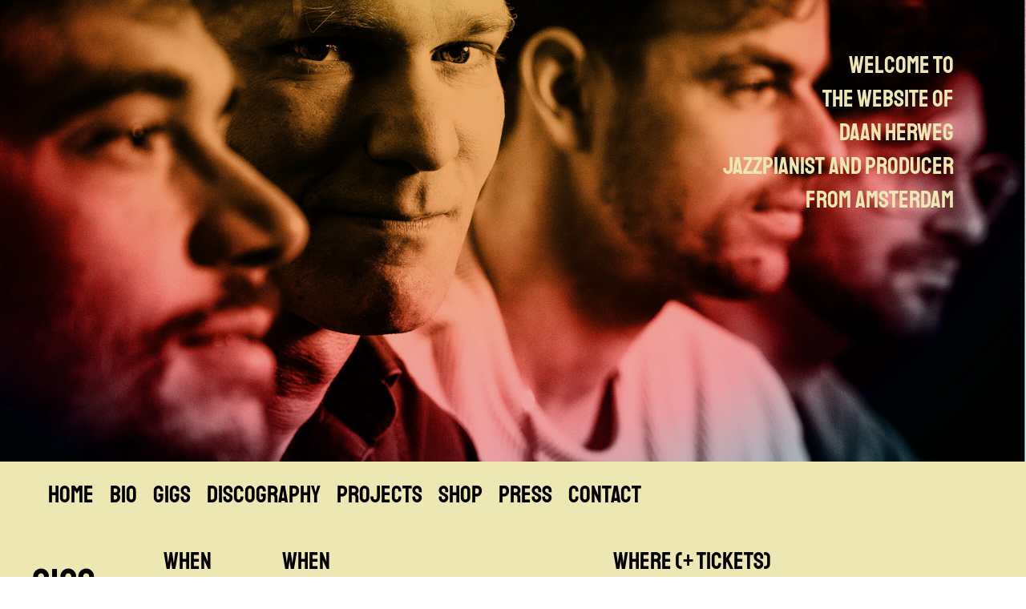

--- FILE ---
content_type: text/html; charset=UTF-8
request_url: https://daanherweg.com/gigs/
body_size: 38146
content:
<!DOCTYPE html>
<html lang="en-US">
<head>
<meta charset="UTF-8" />
<meta name='viewport' content='width=device-width, initial-scale=1.0' />
<meta http-equiv='X-UA-Compatible' content='IE=edge' />
<link rel="profile" href="https://gmpg.org/xfn/11" />
<meta name='robots' content='index, follow, max-image-preview:large, max-snippet:-1, max-video-preview:-1' />

	<!-- This site is optimized with the Yoast SEO plugin v26.8 - https://yoast.com/product/yoast-seo-wordpress/ -->
	<title>Gigs - Daan Herweg</title>
<link data-rocket-prefetch href="https://fonts.googleapis.com" rel="dns-prefetch">
<link data-rocket-prefetch href="" rel="dns-prefetch">
<link data-rocket-preload as="style" href="https://fonts.googleapis.com/css?family=Raleway%3A300%2C400%2C700%7CStaatliches%3A400&#038;display=swap" rel="preload">
<link href="https://fonts.googleapis.com/css?family=Raleway%3A300%2C400%2C700%7CStaatliches%3A400&#038;display=swap" media="print" onload="this.media=&#039;all&#039;" rel="stylesheet">
<style id="wpr-usedcss">img:is([sizes=auto i],[sizes^="auto," i]){contain-intrinsic-size:3000px 1500px}img.emoji{display:inline!important;border:none!important;box-shadow:none!important;height:1em!important;width:1em!important;margin:0 .07em!important;vertical-align:-.1em!important;background:0 0!important;padding:0!important}:where(.wp-block-button__link){border-radius:9999px;box-shadow:none;padding:calc(.667em + 2px) calc(1.333em + 2px);text-decoration:none}:root :where(.wp-block-button .wp-block-button__link.is-style-outline),:root :where(.wp-block-button.is-style-outline>.wp-block-button__link){border:2px solid;padding:.667em 1.333em}:root :where(.wp-block-button .wp-block-button__link.is-style-outline:not(.has-text-color)),:root :where(.wp-block-button.is-style-outline>.wp-block-button__link:not(.has-text-color)){color:currentColor}:root :where(.wp-block-button .wp-block-button__link.is-style-outline:not(.has-background)),:root :where(.wp-block-button.is-style-outline>.wp-block-button__link:not(.has-background)){background-color:initial;background-image:none}:where(.wp-block-calendar table:not(.has-background) th){background:#ddd}:where(.wp-block-columns){margin-bottom:1.75em}:where(.wp-block-columns.has-background){padding:1.25em 2.375em}:where(.wp-block-post-comments input[type=submit]){border:none}:where(.wp-block-cover-image:not(.has-text-color)),:where(.wp-block-cover:not(.has-text-color)){color:#fff}:where(.wp-block-cover-image.is-light:not(.has-text-color)),:where(.wp-block-cover.is-light:not(.has-text-color)){color:#000}:root :where(.wp-block-cover h1:not(.has-text-color)),:root :where(.wp-block-cover h2:not(.has-text-color)),:root :where(.wp-block-cover h3:not(.has-text-color)),:root :where(.wp-block-cover h4:not(.has-text-color)),:root :where(.wp-block-cover h5:not(.has-text-color)),:root :where(.wp-block-cover h6:not(.has-text-color)),:root :where(.wp-block-cover p:not(.has-text-color)){color:inherit}:where(.wp-block-file){margin-bottom:1.5em}:where(.wp-block-file__button){border-radius:2em;display:inline-block;padding:.5em 1em}:where(.wp-block-file__button):is(a):active,:where(.wp-block-file__button):is(a):focus,:where(.wp-block-file__button):is(a):hover,:where(.wp-block-file__button):is(a):visited{box-shadow:none;color:#fff;opacity:.85;text-decoration:none}:where(.wp-block-group.wp-block-group-is-layout-constrained){position:relative}:root :where(.wp-block-image.is-style-rounded img,.wp-block-image .is-style-rounded img){border-radius:9999px}:where(.wp-block-latest-comments:not([style*=line-height] .wp-block-latest-comments__comment)){line-height:1.1}:where(.wp-block-latest-comments:not([style*=line-height] .wp-block-latest-comments__comment-excerpt p)){line-height:1.8}:root :where(.wp-block-latest-posts.is-grid){padding:0}:root :where(.wp-block-latest-posts.wp-block-latest-posts__list){padding-left:0}ul{box-sizing:border-box}:root :where(.wp-block-list.has-background){padding:1.25em 2.375em}:where(.wp-block-navigation.has-background .wp-block-navigation-item a:not(.wp-element-button)),:where(.wp-block-navigation.has-background .wp-block-navigation-submenu a:not(.wp-element-button)){padding:.5em 1em}:where(.wp-block-navigation .wp-block-navigation__submenu-container .wp-block-navigation-item a:not(.wp-element-button)),:where(.wp-block-navigation .wp-block-navigation__submenu-container .wp-block-navigation-submenu a:not(.wp-element-button)),:where(.wp-block-navigation .wp-block-navigation__submenu-container .wp-block-navigation-submenu button.wp-block-navigation-item__content),:where(.wp-block-navigation .wp-block-navigation__submenu-container .wp-block-pages-list__item button.wp-block-navigation-item__content){padding:.5em 1em}:root :where(p.has-background){padding:1.25em 2.375em}:where(p.has-text-color:not(.has-link-color)) a{color:inherit}:where(.wp-block-post-comments-form) input:not([type=submit]),:where(.wp-block-post-comments-form) textarea{border:1px solid #949494;font-family:inherit;font-size:1em}:where(.wp-block-post-comments-form) input:where(:not([type=submit]):not([type=checkbox])),:where(.wp-block-post-comments-form) textarea{padding:calc(.667em + 2px)}:where(.wp-block-post-excerpt){box-sizing:border-box;margin-bottom:var(--wp--style--block-gap);margin-top:var(--wp--style--block-gap)}:where(.wp-block-preformatted.has-background){padding:1.25em 2.375em}:where(.wp-block-search__button){border:1px solid #ccc;padding:6px 10px}:where(.wp-block-search__input){font-family:inherit;font-size:inherit;font-style:inherit;font-weight:inherit;letter-spacing:inherit;line-height:inherit;text-transform:inherit}:where(.wp-block-search__button-inside .wp-block-search__inside-wrapper){border:1px solid #949494;box-sizing:border-box;padding:4px}:where(.wp-block-search__button-inside .wp-block-search__inside-wrapper) .wp-block-search__input{border:none;border-radius:0;padding:0 4px}:where(.wp-block-search__button-inside .wp-block-search__inside-wrapper) .wp-block-search__input:focus{outline:0}:where(.wp-block-search__button-inside .wp-block-search__inside-wrapper) :where(.wp-block-search__button){padding:4px 8px}:root :where(.wp-block-separator.is-style-dots){height:auto;line-height:1;text-align:center}:root :where(.wp-block-separator.is-style-dots):before{color:currentColor;content:"···";font-family:serif;font-size:1.5em;letter-spacing:2em;padding-left:2em}:root :where(.wp-block-site-logo.is-style-rounded){border-radius:9999px}:where(.wp-block-social-links:not(.is-style-logos-only)) .wp-social-link{background-color:#f0f0f0;color:#444}:where(.wp-block-social-links:not(.is-style-logos-only)) .wp-social-link-amazon{background-color:#f90;color:#fff}:where(.wp-block-social-links:not(.is-style-logos-only)) .wp-social-link-bandcamp{background-color:#1ea0c3;color:#fff}:where(.wp-block-social-links:not(.is-style-logos-only)) .wp-social-link-behance{background-color:#0757fe;color:#fff}:where(.wp-block-social-links:not(.is-style-logos-only)) .wp-social-link-bluesky{background-color:#0a7aff;color:#fff}:where(.wp-block-social-links:not(.is-style-logos-only)) .wp-social-link-codepen{background-color:#1e1f26;color:#fff}:where(.wp-block-social-links:not(.is-style-logos-only)) .wp-social-link-deviantart{background-color:#02e49b;color:#fff}:where(.wp-block-social-links:not(.is-style-logos-only)) .wp-social-link-discord{background-color:#5865f2;color:#fff}:where(.wp-block-social-links:not(.is-style-logos-only)) .wp-social-link-dribbble{background-color:#e94c89;color:#fff}:where(.wp-block-social-links:not(.is-style-logos-only)) .wp-social-link-dropbox{background-color:#4280ff;color:#fff}:where(.wp-block-social-links:not(.is-style-logos-only)) .wp-social-link-etsy{background-color:#f45800;color:#fff}:where(.wp-block-social-links:not(.is-style-logos-only)) .wp-social-link-facebook{background-color:#0866ff;color:#fff}:where(.wp-block-social-links:not(.is-style-logos-only)) .wp-social-link-fivehundredpx{background-color:#000;color:#fff}:where(.wp-block-social-links:not(.is-style-logos-only)) .wp-social-link-flickr{background-color:#0461dd;color:#fff}:where(.wp-block-social-links:not(.is-style-logos-only)) .wp-social-link-foursquare{background-color:#e65678;color:#fff}:where(.wp-block-social-links:not(.is-style-logos-only)) .wp-social-link-github{background-color:#24292d;color:#fff}:where(.wp-block-social-links:not(.is-style-logos-only)) .wp-social-link-goodreads{background-color:#eceadd;color:#382110}:where(.wp-block-social-links:not(.is-style-logos-only)) .wp-social-link-google{background-color:#ea4434;color:#fff}:where(.wp-block-social-links:not(.is-style-logos-only)) .wp-social-link-gravatar{background-color:#1d4fc4;color:#fff}:where(.wp-block-social-links:not(.is-style-logos-only)) .wp-social-link-instagram{background-color:#f00075;color:#fff}:where(.wp-block-social-links:not(.is-style-logos-only)) .wp-social-link-lastfm{background-color:#e21b24;color:#fff}:where(.wp-block-social-links:not(.is-style-logos-only)) .wp-social-link-linkedin{background-color:#0d66c2;color:#fff}:where(.wp-block-social-links:not(.is-style-logos-only)) .wp-social-link-mastodon{background-color:#3288d4;color:#fff}:where(.wp-block-social-links:not(.is-style-logos-only)) .wp-social-link-medium{background-color:#000;color:#fff}:where(.wp-block-social-links:not(.is-style-logos-only)) .wp-social-link-meetup{background-color:#f6405f;color:#fff}:where(.wp-block-social-links:not(.is-style-logos-only)) .wp-social-link-patreon{background-color:#000;color:#fff}:where(.wp-block-social-links:not(.is-style-logos-only)) .wp-social-link-pinterest{background-color:#e60122;color:#fff}:where(.wp-block-social-links:not(.is-style-logos-only)) .wp-social-link-pocket{background-color:#ef4155;color:#fff}:where(.wp-block-social-links:not(.is-style-logos-only)) .wp-social-link-reddit{background-color:#ff4500;color:#fff}:where(.wp-block-social-links:not(.is-style-logos-only)) .wp-social-link-skype{background-color:#0478d7;color:#fff}:where(.wp-block-social-links:not(.is-style-logos-only)) .wp-social-link-snapchat{background-color:#fefc00;color:#fff;stroke:#000}:where(.wp-block-social-links:not(.is-style-logos-only)) .wp-social-link-soundcloud{background-color:#ff5600;color:#fff}:where(.wp-block-social-links:not(.is-style-logos-only)) .wp-social-link-spotify{background-color:#1bd760;color:#fff}:where(.wp-block-social-links:not(.is-style-logos-only)) .wp-social-link-telegram{background-color:#2aabee;color:#fff}:where(.wp-block-social-links:not(.is-style-logos-only)) .wp-social-link-threads{background-color:#000;color:#fff}:where(.wp-block-social-links:not(.is-style-logos-only)) .wp-social-link-tiktok{background-color:#000;color:#fff}:where(.wp-block-social-links:not(.is-style-logos-only)) .wp-social-link-tumblr{background-color:#011835;color:#fff}:where(.wp-block-social-links:not(.is-style-logos-only)) .wp-social-link-twitch{background-color:#6440a4;color:#fff}:where(.wp-block-social-links:not(.is-style-logos-only)) .wp-social-link-twitter{background-color:#1da1f2;color:#fff}:where(.wp-block-social-links:not(.is-style-logos-only)) .wp-social-link-vimeo{background-color:#1eb7ea;color:#fff}:where(.wp-block-social-links:not(.is-style-logos-only)) .wp-social-link-vk{background-color:#4680c2;color:#fff}:where(.wp-block-social-links:not(.is-style-logos-only)) .wp-social-link-wordpress{background-color:#3499cd;color:#fff}:where(.wp-block-social-links:not(.is-style-logos-only)) .wp-social-link-whatsapp{background-color:#25d366;color:#fff}:where(.wp-block-social-links:not(.is-style-logos-only)) .wp-social-link-x{background-color:#000;color:#fff}:where(.wp-block-social-links:not(.is-style-logos-only)) .wp-social-link-yelp{background-color:#d32422;color:#fff}:where(.wp-block-social-links:not(.is-style-logos-only)) .wp-social-link-youtube{background-color:red;color:#fff}:where(.wp-block-social-links.is-style-logos-only) .wp-social-link{background:0 0}:where(.wp-block-social-links.is-style-logos-only) .wp-social-link svg{height:1.25em;width:1.25em}:where(.wp-block-social-links.is-style-logos-only) .wp-social-link-amazon{color:#f90}:where(.wp-block-social-links.is-style-logos-only) .wp-social-link-bandcamp{color:#1ea0c3}:where(.wp-block-social-links.is-style-logos-only) .wp-social-link-behance{color:#0757fe}:where(.wp-block-social-links.is-style-logos-only) .wp-social-link-bluesky{color:#0a7aff}:where(.wp-block-social-links.is-style-logos-only) .wp-social-link-codepen{color:#1e1f26}:where(.wp-block-social-links.is-style-logos-only) .wp-social-link-deviantart{color:#02e49b}:where(.wp-block-social-links.is-style-logos-only) .wp-social-link-discord{color:#5865f2}:where(.wp-block-social-links.is-style-logos-only) .wp-social-link-dribbble{color:#e94c89}:where(.wp-block-social-links.is-style-logos-only) .wp-social-link-dropbox{color:#4280ff}:where(.wp-block-social-links.is-style-logos-only) .wp-social-link-etsy{color:#f45800}:where(.wp-block-social-links.is-style-logos-only) .wp-social-link-facebook{color:#0866ff}:where(.wp-block-social-links.is-style-logos-only) .wp-social-link-fivehundredpx{color:#000}:where(.wp-block-social-links.is-style-logos-only) .wp-social-link-flickr{color:#0461dd}:where(.wp-block-social-links.is-style-logos-only) .wp-social-link-foursquare{color:#e65678}:where(.wp-block-social-links.is-style-logos-only) .wp-social-link-github{color:#24292d}:where(.wp-block-social-links.is-style-logos-only) .wp-social-link-goodreads{color:#382110}:where(.wp-block-social-links.is-style-logos-only) .wp-social-link-google{color:#ea4434}:where(.wp-block-social-links.is-style-logos-only) .wp-social-link-gravatar{color:#1d4fc4}:where(.wp-block-social-links.is-style-logos-only) .wp-social-link-instagram{color:#f00075}:where(.wp-block-social-links.is-style-logos-only) .wp-social-link-lastfm{color:#e21b24}:where(.wp-block-social-links.is-style-logos-only) .wp-social-link-linkedin{color:#0d66c2}:where(.wp-block-social-links.is-style-logos-only) .wp-social-link-mastodon{color:#3288d4}:where(.wp-block-social-links.is-style-logos-only) .wp-social-link-medium{color:#000}:where(.wp-block-social-links.is-style-logos-only) .wp-social-link-meetup{color:#f6405f}:where(.wp-block-social-links.is-style-logos-only) .wp-social-link-patreon{color:#000}:where(.wp-block-social-links.is-style-logos-only) .wp-social-link-pinterest{color:#e60122}:where(.wp-block-social-links.is-style-logos-only) .wp-social-link-pocket{color:#ef4155}:where(.wp-block-social-links.is-style-logos-only) .wp-social-link-reddit{color:#ff4500}:where(.wp-block-social-links.is-style-logos-only) .wp-social-link-skype{color:#0478d7}:where(.wp-block-social-links.is-style-logos-only) .wp-social-link-snapchat{color:#fff;stroke:#000}:where(.wp-block-social-links.is-style-logos-only) .wp-social-link-soundcloud{color:#ff5600}:where(.wp-block-social-links.is-style-logos-only) .wp-social-link-spotify{color:#1bd760}:where(.wp-block-social-links.is-style-logos-only) .wp-social-link-telegram{color:#2aabee}:where(.wp-block-social-links.is-style-logos-only) .wp-social-link-threads{color:#000}:where(.wp-block-social-links.is-style-logos-only) .wp-social-link-tiktok{color:#000}:where(.wp-block-social-links.is-style-logos-only) .wp-social-link-tumblr{color:#011835}:where(.wp-block-social-links.is-style-logos-only) .wp-social-link-twitch{color:#6440a4}:where(.wp-block-social-links.is-style-logos-only) .wp-social-link-twitter{color:#1da1f2}:where(.wp-block-social-links.is-style-logos-only) .wp-social-link-vimeo{color:#1eb7ea}:where(.wp-block-social-links.is-style-logos-only) .wp-social-link-vk{color:#4680c2}:where(.wp-block-social-links.is-style-logos-only) .wp-social-link-whatsapp{color:#25d366}:where(.wp-block-social-links.is-style-logos-only) .wp-social-link-wordpress{color:#3499cd}:where(.wp-block-social-links.is-style-logos-only) .wp-social-link-x{color:#000}:where(.wp-block-social-links.is-style-logos-only) .wp-social-link-yelp{color:#d32422}:where(.wp-block-social-links.is-style-logos-only) .wp-social-link-youtube{color:red}:root :where(.wp-block-social-links .wp-social-link a){padding:.25em}:root :where(.wp-block-social-links.is-style-logos-only .wp-social-link a){padding:0}:root :where(.wp-block-social-links.is-style-pill-shape .wp-social-link a){padding-left:.6666666667em;padding-right:.6666666667em}:root :where(.wp-block-tag-cloud.is-style-outline){display:flex;flex-wrap:wrap;gap:1ch}:root :where(.wp-block-tag-cloud.is-style-outline a){border:1px solid;font-size:unset!important;margin-right:0;padding:1ch 2ch;text-decoration:none!important}:root :where(.wp-block-table-of-contents){box-sizing:border-box}:where(.wp-block-term-description){box-sizing:border-box;margin-bottom:var(--wp--style--block-gap);margin-top:var(--wp--style--block-gap)}:where(pre.wp-block-verse){font-family:inherit}:root{--wp--preset--font-size--normal:16px;--wp--preset--font-size--huge:42px}.screen-reader-text{border:0;clip-path:inset(50%);height:1px;margin:-1px;overflow:hidden;padding:0;position:absolute;width:1px;word-wrap:normal!important}.screen-reader-text:focus{background-color:#ddd;clip-path:none;color:#444;display:block;font-size:1em;height:auto;left:5px;line-height:normal;padding:15px 23px 14px;text-decoration:none;top:5px;width:auto;z-index:100000}html :where(.has-border-color){border-style:solid}html :where([style*=border-top-color]){border-top-style:solid}html :where([style*=border-right-color]){border-right-style:solid}html :where([style*=border-bottom-color]){border-bottom-style:solid}html :where([style*=border-left-color]){border-left-style:solid}html :where([style*=border-width]){border-style:solid}html :where([style*=border-top-width]){border-top-style:solid}html :where([style*=border-right-width]){border-right-style:solid}html :where([style*=border-bottom-width]){border-bottom-style:solid}html :where([style*=border-left-width]){border-left-style:solid}html :where(img[class*=wp-image-]){height:auto;max-width:100%}:where(figure){margin:0 0 1em}html :where(.is-position-sticky){--wp-admin--admin-bar--position-offset:var(--wp-admin--admin-bar--height,0px)}@media screen and (max-width:600px){html :where(.is-position-sticky){--wp-admin--admin-bar--position-offset:0px}}:root :where(.wp-block-image figcaption){color:#555;font-size:13px;text-align:center}:where(.wp-block-group.has-background){padding:1.25em 2.375em}:root :where(.wp-block-template-part.has-background){margin-bottom:0;margin-top:0;padding:1.25em 2.375em}:root{--wp--preset--aspect-ratio--square:1;--wp--preset--aspect-ratio--4-3:4/3;--wp--preset--aspect-ratio--3-4:3/4;--wp--preset--aspect-ratio--3-2:3/2;--wp--preset--aspect-ratio--2-3:2/3;--wp--preset--aspect-ratio--16-9:16/9;--wp--preset--aspect-ratio--9-16:9/16;--wp--preset--color--black:#000000;--wp--preset--color--cyan-bluish-gray:#abb8c3;--wp--preset--color--white:#ffffff;--wp--preset--color--pale-pink:#f78da7;--wp--preset--color--vivid-red:#cf2e2e;--wp--preset--color--luminous-vivid-orange:#ff6900;--wp--preset--color--luminous-vivid-amber:#fcb900;--wp--preset--color--light-green-cyan:#7bdcb5;--wp--preset--color--vivid-green-cyan:#00d084;--wp--preset--color--pale-cyan-blue:#8ed1fc;--wp--preset--color--vivid-cyan-blue:#0693e3;--wp--preset--color--vivid-purple:#9b51e0;--wp--preset--color--fl-heading-text:#000000;--wp--preset--color--fl-body-bg:#ffffff;--wp--preset--color--fl-body-text:#000000;--wp--preset--color--fl-accent:#2b7bb9;--wp--preset--color--fl-accent-hover:#2b7bb9;--wp--preset--color--fl-topbar-bg:#ffffff;--wp--preset--color--fl-topbar-text:#757575;--wp--preset--color--fl-topbar-link:#2b7bb9;--wp--preset--color--fl-topbar-hover:#2b7bb9;--wp--preset--color--fl-header-bg:#ffffff;--wp--preset--color--fl-header-text:#757575;--wp--preset--color--fl-header-link:#757575;--wp--preset--color--fl-header-hover:#030b75;--wp--preset--color--fl-nav-bg:#ffffff;--wp--preset--color--fl-nav-link:#ce4636;--wp--preset--color--fl-nav-hover:#2b7bb9;--wp--preset--color--fl-content-bg:#ede7b4;--wp--preset--color--fl-footer-widgets-bg:#ffffff;--wp--preset--color--fl-footer-widgets-text:#757575;--wp--preset--color--fl-footer-widgets-link:#2b7bb9;--wp--preset--color--fl-footer-widgets-hover:#2b7bb9;--wp--preset--color--fl-footer-bg:#000000;--wp--preset--color--fl-footer-text:#ede7b4;--wp--preset--color--fl-footer-link:#ede7b4;--wp--preset--color--fl-footer-hover:#ffffff;--wp--preset--gradient--vivid-cyan-blue-to-vivid-purple:linear-gradient(135deg,rgba(6, 147, 227, 1) 0%,rgb(155, 81, 224) 100%);--wp--preset--gradient--light-green-cyan-to-vivid-green-cyan:linear-gradient(135deg,rgb(122, 220, 180) 0%,rgb(0, 208, 130) 100%);--wp--preset--gradient--luminous-vivid-amber-to-luminous-vivid-orange:linear-gradient(135deg,rgba(252, 185, 0, 1) 0%,rgba(255, 105, 0, 1) 100%);--wp--preset--gradient--luminous-vivid-orange-to-vivid-red:linear-gradient(135deg,rgba(255, 105, 0, 1) 0%,rgb(207, 46, 46) 100%);--wp--preset--gradient--very-light-gray-to-cyan-bluish-gray:linear-gradient(135deg,rgb(238, 238, 238) 0%,rgb(169, 184, 195) 100%);--wp--preset--gradient--cool-to-warm-spectrum:linear-gradient(135deg,rgb(74, 234, 220) 0%,rgb(151, 120, 209) 20%,rgb(207, 42, 186) 40%,rgb(238, 44, 130) 60%,rgb(251, 105, 98) 80%,rgb(254, 248, 76) 100%);--wp--preset--gradient--blush-light-purple:linear-gradient(135deg,rgb(255, 206, 236) 0%,rgb(152, 150, 240) 100%);--wp--preset--gradient--blush-bordeaux:linear-gradient(135deg,rgb(254, 205, 165) 0%,rgb(254, 45, 45) 50%,rgb(107, 0, 62) 100%);--wp--preset--gradient--luminous-dusk:linear-gradient(135deg,rgb(255, 203, 112) 0%,rgb(199, 81, 192) 50%,rgb(65, 88, 208) 100%);--wp--preset--gradient--pale-ocean:linear-gradient(135deg,rgb(255, 245, 203) 0%,rgb(182, 227, 212) 50%,rgb(51, 167, 181) 100%);--wp--preset--gradient--electric-grass:linear-gradient(135deg,rgb(202, 248, 128) 0%,rgb(113, 206, 126) 100%);--wp--preset--gradient--midnight:linear-gradient(135deg,rgb(2, 3, 129) 0%,rgb(40, 116, 252) 100%);--wp--preset--font-size--small:13px;--wp--preset--font-size--medium:20px;--wp--preset--font-size--large:36px;--wp--preset--font-size--x-large:42px;--wp--preset--spacing--20:0.44rem;--wp--preset--spacing--30:0.67rem;--wp--preset--spacing--40:1rem;--wp--preset--spacing--50:1.5rem;--wp--preset--spacing--60:2.25rem;--wp--preset--spacing--70:3.38rem;--wp--preset--spacing--80:5.06rem;--wp--preset--shadow--natural:6px 6px 9px rgba(0, 0, 0, .2);--wp--preset--shadow--deep:12px 12px 50px rgba(0, 0, 0, .4);--wp--preset--shadow--sharp:6px 6px 0px rgba(0, 0, 0, .2);--wp--preset--shadow--outlined:6px 6px 0px -3px rgba(255, 255, 255, 1),6px 6px rgba(0, 0, 0, 1);--wp--preset--shadow--crisp:6px 6px 0px rgba(0, 0, 0, 1)}:where(.is-layout-flex){gap:.5em}:where(.is-layout-grid){gap:.5em}:where(.wp-block-post-template.is-layout-flex){gap:1.25em}:where(.wp-block-post-template.is-layout-grid){gap:1.25em}:where(.wp-block-columns.is-layout-flex){gap:2em}:where(.wp-block-columns.is-layout-grid){gap:2em}:root :where(.wp-block-pullquote){font-size:1.5em;line-height:1.6}.fl-builder-content *,.fl-builder-content :after,.fl-builder-content :before{-webkit-box-sizing:border-box;-moz-box-sizing:border-box;box-sizing:border-box}.fl-col-group:after,.fl-col-group:before,.fl-col:after,.fl-col:before,.fl-module-content:after,.fl-module-content:before,.fl-module:after,.fl-module:before,.fl-row-content:after,.fl-row-content:before,.fl-row:after,.fl-row:before{display:table;content:" "}.fl-col-group:after,.fl-col:after,.fl-module-content:after,.fl-module:after,.fl-row-content:after,.fl-row:after{clear:both}.fl-clear{clear:both}.fl-row,.fl-row-content{margin-left:auto;margin-right:auto;min-width:0}.fl-row-content-wrap{position:relative}.fl-builder-mobile .fl-row-bg-photo .fl-row-content-wrap{background-attachment:scroll}.fl-row-bg-embed,.fl-row-bg-embed .fl-row-content,.fl-row-bg-video,.fl-row-bg-video .fl-row-content{position:relative}.fl-row-bg-video .fl-bg-video{bottom:0;left:0;overflow:hidden;position:absolute;right:0;top:0}.fl-row-bg-video .fl-bg-video video{bottom:0;left:0;max-width:none;position:absolute;right:0;top:0}.fl-row-bg-video .fl-bg-video video{min-width:100%;min-height:100%;width:auto;height:auto}.fl-row-bg-video .fl-bg-video iframe{pointer-events:none;width:100vw;height:56.25vw;max-width:none;min-height:100vh;min-width:177.77vh;position:absolute;top:50%;left:50%;transform:translate(-50%,-50%);-ms-transform:translate(-50%,-50%);-webkit-transform:translate(-50%,-50%)}.fl-bg-video-fallback{background-position:50% 50%;background-repeat:no-repeat;background-size:cover;bottom:0;left:0;position:absolute;right:0;top:0}.fl-row-custom-height .fl-row-content-wrap,.fl-row-default-height .fl-row-content-wrap{display:-webkit-box;display:-webkit-flex;display:-ms-flexbox;display:flex;min-height:100vh}.fl-row-custom-height .fl-row-content-wrap,.fl-row-default-height .fl-row-content-wrap{min-height:0}.fl-row-custom-height .fl-row-content,.fl-row-default-height .fl-row-content,.fl-row-full-height .fl-row-content{-webkit-box-flex:1 1 auto;-moz-box-flex:1 1 auto;-webkit-flex:1 1 auto;-ms-flex:1 1 auto;flex:1 1 auto}.fl-row-custom-height .fl-row-full-width.fl-row-content,.fl-row-default-height .fl-row-full-width.fl-row-content,.fl-row-full-height .fl-row-full-width.fl-row-content{max-width:100%;width:100%}.fl-row-custom-height.fl-row-align-center .fl-row-content-wrap,.fl-row-default-height.fl-row-align-center .fl-row-content-wrap,.fl-row-full-height.fl-row-align-center .fl-row-content-wrap{align-items:center;justify-content:center;-webkit-align-items:center;-webkit-box-align:center;-webkit-box-pack:center;-webkit-justify-content:center;-ms-flex-align:center;-ms-flex-pack:center}.fl-row-custom-height.fl-row-align-bottom .fl-row-content-wrap,.fl-row-default-height.fl-row-align-bottom .fl-row-content-wrap,.fl-row-full-height.fl-row-align-bottom .fl-row-content-wrap{align-items:flex-end;justify-content:flex-end;-webkit-align-items:flex-end;-webkit-justify-content:flex-end;-webkit-box-align:end;-webkit-box-pack:end;-ms-flex-align:end;-ms-flex-pack:end}.fl-col{float:left;min-height:1px}.fl-module img{max-width:100%}.fl-builder-content a.fl-button,.fl-builder-content a.fl-button:visited{border-radius:4px;-moz-border-radius:4px;-webkit-border-radius:4px;display:inline-block;font-size:16px;font-weight:400;line-height:18px;padding:12px 24px;text-decoration:none;text-shadow:none}.fl-builder-content .fl-button:hover{text-decoration:none}.fl-builder-content .fl-button:active{position:relative;top:1px}.fl-builder-content .fl-button i{font-size:1.3em;height:auto;margin-right:8px;vertical-align:middle;width:auto}.fl-builder-pagination,.fl-builder-pagination-load-more{padding:40px 0}.fl-builder-pagination ul.page-numbers{list-style:none;margin:0;padding:0;text-align:center}.fl-builder-pagination li{display:inline-block;list-style:none;margin:0;padding:0}.fl-builder-pagination li a.page-numbers,.fl-builder-pagination li span.page-numbers{border:1px solid #e6e6e6;display:inline-block;padding:5px 10px;margin:0 0 5px}.fl-builder-pagination li a.page-numbers:hover,.fl-builder-pagination li span.current{background:#f5f5f5;text-decoration:none}.mfp-wrap .mfp-preloader.fa{font-size:30px}.fl-form-field{margin-bottom:15px}.fl-form-field input.fl-form-error{border-color:#dd6420}.fl-form-error-message{clear:both;color:#dd6420;display:none;padding-top:8px;font-size:12px;font-weight:lighter}.fl-animation{opacity:0}.fl-animated,.fl-builder-edit .fl-animation{opacity:1}.fl-animated{animation-fill-mode:both;-webkit-animation-fill-mode:both}.fl-builder-shape-layer{z-index:0}@supports (-webkit-touch-callout:inherit){.fl-row.fl-row-bg-parallax .fl-row-content-wrap{background-position:center!important;background-attachment:scroll!important}}@media (min-width:1201px){html .fl-visible-large:not(.fl-visible-desktop){display:none}}@media (min-width:993px) and (max-width:1200px){html .fl-visible-desktop:not(.fl-visible-large){display:none}}@media (min-width:769px) and (max-width:992px){html .fl-visible-desktop:not(.fl-visible-medium),html .fl-visible-large:not(.fl-visible-medium){display:none}}@media (max-width:768px){.fl-row-content-wrap{background-attachment:scroll!important}.fl-row-bg-parallax .fl-row-content-wrap{background-attachment:scroll!important;background-position:center center!important}.fl-col{clear:both;float:none;margin-left:auto;margin-right:auto;width:auto!important}.fl-col-small:not(.fl-col-small-full-width){max-width:400px}.fl-row[data-node] .fl-row-content-wrap{margin:0;padding-left:0;padding-right:0}.fl-row[data-node] .fl-bg-video{left:0;right:0}.fl-col[data-node] .fl-col-content{margin:0;padding-left:0;padding-right:0}html .fl-visible-desktop:not(.fl-visible-mobile),html .fl-visible-large:not(.fl-visible-mobile){display:none}}.fl-row-fixed-width{max-width:1200px}.fl-row-content-wrap{margin-top:0;margin-right:0;margin-bottom:0;margin-left:0;padding-top:20px;padding-right:20px;padding-bottom:20px;padding-left:20px}.fl-col-content{margin-top:0;margin-right:0;margin-bottom:0;margin-left:0;padding-top:0;padding-right:0;padding-bottom:0;padding-left:0}.fl-module-content,:where(.fl-module:not(:has(> .fl-module-content))){margin-top:20px;margin-right:20px;margin-bottom:20px;margin-left:20px}.fl-node-d35e0ktg17yv{width:15%}.fl-node-w28mfj9psn5c{width:12%}.fl-node-u9l6qxwz3m04{width:88%}.fl-node-1rf075qvpmci{width:40%}.fl-node-m18j5tgol0f4{width:45%}.fl-node-k43lxyirm1j0.fl-module-heading .fl-heading{text-align:left}.fl-node-k43lxyirm1j0>.fl-module-content{margin-top:10%}.fl-node-fzomhyurb0c4>.fl-module-content{margin-left:0}.fl-node-sik02j6or7pw>.fl-module-content{margin-left:10px}.fl-node-n6badrty0oiq>.fl-module-content{margin-left:20px}body.rtl .fl-post-column{float:right}.fl-post-column{float:left}.fl-post-column .fl-post-grid-post{visibility:visible}.fl-post-grid{margin:0 auto;position:relative}.fl-post-grid:after,.fl-post-grid:before{display:table;content:" "}.fl-post-grid:after{clear:both}.fl-post-grid-post{background:#fff;border:1px solid #e6e6e6;visibility:hidden}.fl-post-feed-post,.fl-post-grid-post{overflow:hidden}.fl-post-grid #infscr-loading{bottom:0;left:0;right:0;padding:40px 0;position:absolute;text-align:center;width:100%}.fl-post-gallery-post{overflow:hidden;position:relative;visibility:hidden}.fl-post-feed-post{border-bottom:1px solid #e6e6e6;margin-bottom:40px}.fl-post-feed-post:last-child{border-bottom:none;margin-bottom:0;padding-bottom:0}.fl-post-feed #infscr-loading{padding:40px 0;text-align:center;width:100%}li.fl-post-feed-post,li.fl-post-gallery-post,li.fl-post-grid-post{list-style:none}.fl-node-cqfl6o0xadhv .fl-post-feed-post{margin-bottom:0}.fl-node-cqfl6o0xadhv .fl-post-feed-post:last-child{margin-bottom:0!important}.fl-node-cqfl6o0xadhv .fl-post-list-custom,.fl-node-cqfl6o0xadhv .fl-post-list-custom .fl-post-custom-column{margin:0;padding:0}.fl-node-cqfl6o0xadhv .fl-post-list-custom .fl-post-custom-column{border:none;border-color:transparent}.fl-node-cqfl6o0xadhv .fl-post-list-custom{display:flex;flex-wrap:wrap;justify-content:space-between;margin-bottom:5px}.fl-node-cqfl6o0xadhv .fl-post-list-custom .fl-post-custom-column{box-sizing:border-box}.fl-node-cqfl6o0xadhv .fl-post-list-custom .fl-post-custom-column:first-child{flex-basis:15%}.fl-node-cqfl6o0xadhv .fl-post-list-custom .fl-post-custom-column:nth-child(2){flex-basis:40%}.fl-node-cqfl6o0xadhv .fl-post-list-custom .fl-post-custom-column:nth-child(3){flex-basis:45%}.fl-node-cqfl6o0xadhv .fl-post-list-custom .fl-post-custom-column a{text-decoration:underline;color:#000}.fl-node-cqfl6o0xadhv .fl-post-list-custom .fl-post-custom-column a:hover{text-decoration:underline;color:#555}.fl-module-post-grid .woocommerce-product-gallery{opacity:1!important}.woocommerce .fl-post-grid-post{overflow:inherit}.fl-node-8qd51nmpy4tu .fl-row-content{min-width:0}.empty-wpmenucart{display:none!important}li.wpmenucartli a.wpmenucart-contents span{display:inline-block!important}.woocommerce .woocommerce-error .button,.woocommerce .woocommerce-message .button{float:right}.woocommerce img{height:auto;max-width:100%}.woocommerce div.product div.images{float:left;width:48%}.woocommerce div.product div.thumbnails::after,.woocommerce div.product div.thumbnails::before{content:" ";display:table}.woocommerce div.product div.thumbnails::after{clear:both}.woocommerce div.product div.thumbnails a{float:left;width:30.75%;margin-right:3.8%;margin-bottom:1em}.woocommerce div.product div.thumbnails a.last{margin-right:0}.woocommerce div.product div.thumbnails a.first{clear:both}.woocommerce div.product div.thumbnails.columns-1 a{width:100%;margin-right:0;float:none}.woocommerce div.product div.thumbnails.columns-2 a{width:48%}.woocommerce div.product div.thumbnails.columns-4 a{width:22.05%}.woocommerce div.product div.thumbnails.columns-5 a{width:16.9%}.woocommerce div.product div.summary{float:right;width:48%;clear:none}.woocommerce div.product .woocommerce-tabs{clear:both}.woocommerce div.product .woocommerce-tabs ul.tabs::after,.woocommerce div.product .woocommerce-tabs ul.tabs::before{content:" ";display:table}.woocommerce div.product .woocommerce-tabs ul.tabs::after{clear:both}.woocommerce div.product .woocommerce-tabs ul.tabs li{display:inline-block}.woocommerce div.product #reviews .comment::after,.woocommerce div.product #reviews .comment::before{content:" ";display:table}.woocommerce div.product #reviews .comment::after{clear:both}.woocommerce div.product #reviews .comment img{float:right;height:auto}.woocommerce .woocommerce-ordering{float:right}.woocommerce #content table.cart img,.woocommerce table.cart img{height:auto}.woocommerce form .password-input{display:flex;flex-direction:column;justify-content:center;position:relative}.woocommerce form .password-input input[type=password]{padding-right:2.5rem}.woocommerce form .password-input input::-ms-reveal{display:none}.woocommerce form .show-password-input{background-color:transparent;border-radius:0;border:0;color:var(--wc-form-color-text,#000);cursor:pointer;font-size:inherit;line-height:inherit;margin:0;padding:0;position:absolute;right:.7em;text-decoration:none;top:50%;transform:translateY(-50%);-moz-osx-font-smoothing:inherit;-webkit-appearance:none;-webkit-font-smoothing:inherit}.woocommerce form .show-password-input::before{background-repeat:no-repeat;background-size:cover;background-image:url('data:image/svg+xml,<svg width="20" height="20" viewBox="0 0 20 20" fill="none" xmlns="http://www.w3.org/2000/svg"><path d="M17.3 3.3C16.9 2.9 16.2 2.9 15.7 3.3L13.3 5.7C12.2437 5.3079 11.1267 5.1048 10 5.1C6.2 5.2 2.8 7.2 1 10.5C1.2 10.9 1.5 11.3 1.8 11.7C2.6 12.8 3.6 13.7 4.7 14.4L3 16.1C2.6 16.5 2.5 17.2 3 17.7C3.4 18.1 4.1 18.2 4.6 17.7L17.3 4.9C17.7 4.4 17.7 3.7 17.3 3.3ZM6.7 12.3L5.4 13.6C4.2 12.9 3.1 11.9 2.3 10.7C3.5 9 5.1 7.8 7 7.2C5.7 8.6 5.6 10.8 6.7 12.3ZM10.1 9C9.6 8.5 9.7 7.7 10.2 7.2C10.7 6.8 11.4 6.8 11.9 7.2L10.1 9ZM18.3 9.5C17.8 8.8 17.2 8.1 16.5 7.6L15.5 8.6C16.3 9.2 17 9.9 17.6 10.8C15.9 13.4 13 15 9.9 15H9.1L8.1 16C8.8 15.9 9.4 16 10 16C13.3 16 16.4 14.4 18.3 11.7C18.6 11.3 18.8 10.9 19.1 10.5C18.8 10.2 18.6 9.8 18.3 9.5ZM14 10L10 14C12.2 14 14 12.2 14 10Z" fill="%23111111"/></svg>');content:"";display:block;height:22px;width:22px}.woocommerce form .show-password-input.display-password::before{background-image:url('data:image/svg+xml,<svg width="20" height="20" viewBox="0 0 20 20" fill="none" xmlns="http://www.w3.org/2000/svg"><path d="M18.3 9.49999C15 4.89999 8.50002 3.79999 3.90002 7.19999C2.70002 8.09999 1.70002 9.29999 0.900024 10.6C1.10002 11 1.40002 11.4 1.70002 11.8C5.00002 16.4 11.3 17.4 15.9 14.2C16.8 13.5 17.6 12.8 18.3 11.8C18.6 11.4 18.8 11 19.1 10.6C18.8 10.2 18.6 9.79999 18.3 9.49999ZM10.1 7.19999C10.6 6.69999 11.4 6.69999 11.9 7.19999C12.4 7.69999 12.4 8.49999 11.9 8.99999C11.4 9.49999 10.6 9.49999 10.1 8.99999C9.60003 8.49999 9.60003 7.69999 10.1 7.19999ZM10 14.9C6.90002 14.9 4.00002 13.3 2.30002 10.7C3.50002 8.99999 5.10002 7.79999 7.00002 7.19999C6.30002 7.99999 6.00002 8.89999 6.00002 9.89999C6.00002 12.1 7.70002 14 10 14C12.2 14 14.1 12.3 14.1 9.99999V9.89999C14.1 8.89999 13.7 7.89999 13 7.19999C14.9 7.79999 16.5 8.99999 17.7 10.7C16 13.3 13.1 14.9 10 14.9Z" fill="%23111111"/></svg>')}:root{--woocommerce:#720eec;--wc-green:#7ad03a;--wc-red:#a00;--wc-orange:#ffba00;--wc-blue:#2ea2cc;--wc-primary:#720eec;--wc-primary-text:#fcfbfe;--wc-secondary:#e9e6ed;--wc-secondary-text:#515151;--wc-highlight:#958e09;--wc-highligh-text:white;--wc-content-bg:#fff;--wc-subtext:#767676;--wc-form-border-color:rgba(32, 7, 7, .8);--wc-form-border-radius:4px;--wc-form-border-width:1px}@keyframes spin{100%{transform:rotate(360deg)}}@font-face{font-display:swap;font-family:WooCommerce;src:url(https://daanherweg.com/wp-content/plugins/woocommerce/assets/fonts/WooCommerce.woff2) format("woff2"),url(https://daanherweg.com/wp-content/plugins/woocommerce/assets/fonts/WooCommerce.woff) format("woff"),url(https://daanherweg.com/wp-content/plugins/woocommerce/assets/fonts/WooCommerce.ttf) format("truetype");font-weight:400;font-style:normal}.woocommerce-store-notice{position:absolute;top:0;left:0;right:0;margin:0;width:100%;font-size:1em;padding:1em 0;text-align:center;background-color:#720eec;color:#fcfbfe;z-index:99998;box-shadow:0 1px 1em rgba(0,0,0,.2);display:none}.woocommerce-store-notice a{color:#fcfbfe;text-decoration:underline}.screen-reader-text{clip:rect(1px,1px,1px,1px);height:1px;overflow:hidden;position:absolute!important;width:1px;word-wrap:normal!important}.woocommerce .blockUI.blockOverlay{position:relative}.woocommerce .blockUI.blockOverlay::before{height:1em;width:1em;display:block;position:absolute;top:50%;left:50%;margin-left:-.5em;margin-top:-.5em;content:"";animation:1s ease-in-out infinite spin;background:var(--wpr-bg-1d76ffea-e660-4482-a8d3-674034739bd1) center center;background-size:cover;line-height:1;text-align:center;font-size:2em;color:rgba(0,0,0,.75)}.woocommerce .quantity .qty{width:3.631em;text-align:center}.woocommerce div.product{margin-bottom:0;position:relative}.woocommerce div.product .product_title{clear:none;margin-top:0;padding:0}.woocommerce div.product p.price ins,.woocommerce div.product span.price ins{background:inherit;font-weight:700;display:inline-block}.woocommerce div.product p.price del,.woocommerce div.product span.price del{opacity:.5;display:inline-block}.woocommerce div.product p.stock{font-size:.92em}.woocommerce div.product .woocommerce-product-rating{margin-bottom:1.618em}.woocommerce div.product div.images{margin-bottom:2em}.woocommerce div.product div.images img{display:block;width:100%;height:auto;box-shadow:none}.woocommerce div.product div.images div.thumbnails{padding-top:1em}.woocommerce div.product div.images.woocommerce-product-gallery{position:relative}.woocommerce div.product div.images .woocommerce-product-gallery__wrapper{transition:all cubic-bezier(.795,-.035,0,1) .5s;margin:0;padding:0}.woocommerce div.product div.images .woocommerce-product-gallery__wrapper .zoomImg{background-color:#fff;opacity:0}.woocommerce div.product div.images .woocommerce-product-gallery__image--placeholder{border:1px solid #f2f2f2}.woocommerce div.product div.images .woocommerce-product-gallery__image:nth-child(n+2){width:25%;display:inline-block}.woocommerce div.product div.images .woocommerce-product-gallery__image a{display:block;outline-offset:-2px}.woocommerce div.product div.images .woocommerce-product-gallery__trigger{background:#fff;border:none;box-sizing:content-box;border-radius:100%;cursor:pointer;font-size:2em;height:36px;padding:0;position:absolute;right:.5em;text-indent:-9999px;top:.5em;width:36px;z-index:99}.woocommerce div.product div.images .woocommerce-product-gallery__trigger::before{border:2px solid #000;border-radius:100%;box-sizing:content-box;content:"";display:block;height:10px;left:9px;top:9px;position:absolute;width:10px}.woocommerce div.product div.images .woocommerce-product-gallery__trigger::after{background:#000;border-radius:6px;box-sizing:content-box;content:"";display:block;height:8px;left:22px;position:absolute;top:19px;transform:rotate(-45deg);width:2px}.woocommerce div.product div.images .woocommerce-product-gallery__trigger span[aria-hidden=true]{border:0;clip-path:inset(50%);height:1px;left:50%;margin:-1px;overflow:hidden;position:absolute;top:50%;width:1px}.woocommerce div.product div.images .flex-control-thumbs{overflow:hidden;zoom:1;margin:0;padding:0}.woocommerce div.product div.images .flex-control-thumbs li{width:25%;float:left;margin:0;list-style:none}.woocommerce div.product div.images .flex-control-thumbs li img{cursor:pointer;opacity:.5;margin:0}.woocommerce div.product div.images .flex-control-thumbs li img.flex-active,.woocommerce div.product div.images .flex-control-thumbs li img:hover{opacity:1}.woocommerce div.product .woocommerce-product-gallery--columns-3 .flex-control-thumbs li:nth-child(3n+1){clear:left}.woocommerce div.product .woocommerce-product-gallery--columns-4 .flex-control-thumbs li:nth-child(4n+1){clear:left}.woocommerce div.product .woocommerce-product-gallery--columns-5 .flex-control-thumbs li:nth-child(5n+1){clear:left}.woocommerce div.product div.summary{margin-bottom:2em}.woocommerce div.product div.social{text-align:right;margin:0 0 1em}.woocommerce div.product div.social span{margin:0 0 0 2px}.woocommerce div.product div.social span span{margin:0}.woocommerce div.product div.social span .stButton .chicklets{padding-left:16px;width:0}.woocommerce div.product div.social iframe{float:left;margin-top:3px}.woocommerce div.product .woocommerce-tabs ul.tabs{list-style:none;padding:0 0 0 1em;margin:0 0 1.618em;overflow:hidden;position:relative}.woocommerce div.product .woocommerce-tabs ul.tabs li{border:1px solid #cfc8d8;background-color:#e9e6ed;color:#515151;display:inline-block;position:relative;z-index:0;border-radius:4px 4px 0 0;margin:0 -5px;padding:0 1em}.woocommerce div.product .woocommerce-tabs ul.tabs li a{display:inline-block;padding:.5em 0;font-weight:700;color:#515151;text-decoration:none}.woocommerce div.product .woocommerce-tabs ul.tabs li a:hover{text-decoration:none;color:#6b6b6b}.woocommerce div.product .woocommerce-tabs ul.tabs li.active{background:#fff;color:#515151;z-index:2;border-bottom-color:#fff}.woocommerce div.product .woocommerce-tabs ul.tabs li.active a{color:inherit;text-shadow:inherit}.woocommerce div.product .woocommerce-tabs ul.tabs li.active::before{box-shadow:2px 2px 0 #fff}.woocommerce div.product .woocommerce-tabs ul.tabs li.active::after{box-shadow:-2px 2px 0 #fff}.woocommerce div.product .woocommerce-tabs ul.tabs li::after,.woocommerce div.product .woocommerce-tabs ul.tabs li::before{border:1px solid #cfc8d8;position:absolute;bottom:-1px;width:5px;height:5px;content:" ";box-sizing:border-box}.woocommerce div.product .woocommerce-tabs ul.tabs li::before{left:-5px;border-bottom-right-radius:4px;border-width:0 1px 1px 0;box-shadow:2px 2px 0 #e9e6ed}.woocommerce div.product .woocommerce-tabs ul.tabs li::after{right:-5px;border-bottom-left-radius:4px;border-width:0 0 1px 1px;box-shadow:-2px 2px 0 #e9e6ed}.woocommerce div.product .woocommerce-tabs ul.tabs::before{position:absolute;content:" ";width:100%;bottom:0;left:0;border-bottom:1px solid #cfc8d8;z-index:1}.woocommerce div.product .woocommerce-tabs .panel{margin:0 0 2em;padding:0}.woocommerce div.product p.cart{margin-bottom:2em}.woocommerce div.product p.cart::after,.woocommerce div.product p.cart::before{content:" ";display:table}.woocommerce div.product p.cart::after{clear:both}.woocommerce div.product form.cart{margin-bottom:2em}.woocommerce div.product form.cart::after,.woocommerce div.product form.cart::before{content:" ";display:table}.woocommerce div.product form.cart::after{clear:both}.woocommerce div.product form.cart div.quantity{float:left;margin:0 4px 0 0}.woocommerce div.product form.cart table{border-width:0 0 1px}.woocommerce div.product form.cart table td{padding-left:0}.woocommerce div.product form.cart table div.quantity{float:none;margin:0}.woocommerce div.product form.cart table small.stock{display:block;float:none}.woocommerce div.product form.cart .variations{margin-bottom:1em;border:0;width:100%}.woocommerce div.product form.cart .variations td,.woocommerce div.product form.cart .variations th{border:0;line-height:2em;vertical-align:top}.woocommerce div.product form.cart .variations label{font-weight:700;text-align:left}.woocommerce div.product form.cart .variations select{max-width:100%;min-width:75%;display:inline-block;margin-right:1em;appearance:none;-webkit-appearance:none;-moz-appearance:none;padding-right:3em;background:url([data-uri]) no-repeat;background-size:16px;-webkit-background-size:16px;background-position:calc(100% - 12px) 50%;-webkit-background-position:calc(100% - 12px) 50%}.woocommerce div.product form.cart .variations td.label{padding-right:1em}.woocommerce div.product form.cart .woocommerce-variation-description p{margin-bottom:1em}.woocommerce div.product form.cart .reset_variations{visibility:hidden;font-size:.83em}.woocommerce div.product form.cart .wc-no-matching-variations{display:none}.woocommerce div.product form.cart .button{vertical-align:middle;float:left}.woocommerce div.product form.cart .group_table td.woocommerce-grouped-product-list-item__label{padding-right:1em;padding-left:1em}.woocommerce div.product form.cart .group_table td{vertical-align:top;padding-bottom:.5em;border:0}.woocommerce div.product form.cart .group_table td:first-child{width:4em;text-align:center}.woocommerce div.product form.cart .group_table .wc-grouped-product-add-to-cart-checkbox{display:inline-block;width:auto;margin:0 auto;transform:scale(1.5,1.5)}.woocommerce .woocommerce-ordering{margin:0 0 1em}.woocommerce .woocommerce-ordering>label{margin-right:.25rem}.woocommerce .woocommerce-ordering select{vertical-align:top}.woocommerce .cart .button,.woocommerce .cart input.button{float:none}.woocommerce a.added_to_cart{padding-top:.5em;display:inline-block}.woocommerce:where(body:not(.woocommerce-block-theme-has-button-styles)) a.button,.woocommerce:where(body:not(.woocommerce-block-theme-has-button-styles)) button.button,.woocommerce:where(body:not(.woocommerce-block-theme-has-button-styles)) input.button,:where(body:not(.woocommerce-block-theme-has-button-styles)):where(:not(.edit-post-visual-editor)) .woocommerce #respond input#submit,:where(body:not(.woocommerce-block-theme-has-button-styles)):where(:not(.edit-post-visual-editor)) .woocommerce a.button,:where(body:not(.woocommerce-block-theme-has-button-styles)):where(:not(.edit-post-visual-editor)) .woocommerce button.button,:where(body:not(.woocommerce-block-theme-has-button-styles)):where(:not(.edit-post-visual-editor)) .woocommerce input.button{font-size:100%;margin:0;line-height:1;cursor:pointer;position:relative;text-decoration:none;overflow:visible;padding:.618em 1em;font-weight:700;border-radius:3px;left:auto;color:#515151;background-color:#e9e6ed;border:0;display:inline-block;background-image:none;box-shadow:none;text-shadow:none}.woocommerce:where(body:not(.woocommerce-block-theme-has-button-styles)) a.button.loading,.woocommerce:where(body:not(.woocommerce-block-theme-has-button-styles)) button.button.loading,.woocommerce:where(body:not(.woocommerce-block-theme-has-button-styles)) input.button.loading,:where(body:not(.woocommerce-block-theme-has-button-styles)):where(:not(.edit-post-visual-editor)) .woocommerce #respond input#submit.loading,:where(body:not(.woocommerce-block-theme-has-button-styles)):where(:not(.edit-post-visual-editor)) .woocommerce a.button.loading,:where(body:not(.woocommerce-block-theme-has-button-styles)):where(:not(.edit-post-visual-editor)) .woocommerce button.button.loading,:where(body:not(.woocommerce-block-theme-has-button-styles)):where(:not(.edit-post-visual-editor)) .woocommerce input.button.loading{opacity:.25;padding-right:2.618em}.woocommerce:where(body:not(.woocommerce-block-theme-has-button-styles)) a.button.loading::after,.woocommerce:where(body:not(.woocommerce-block-theme-has-button-styles)) button.button.loading::after,.woocommerce:where(body:not(.woocommerce-block-theme-has-button-styles)) input.button.loading::after,:where(body:not(.woocommerce-block-theme-has-button-styles)):where(:not(.edit-post-visual-editor)) .woocommerce #respond input#submit.loading::after,:where(body:not(.woocommerce-block-theme-has-button-styles)):where(:not(.edit-post-visual-editor)) .woocommerce a.button.loading::after,:where(body:not(.woocommerce-block-theme-has-button-styles)):where(:not(.edit-post-visual-editor)) .woocommerce button.button.loading::after,:where(body:not(.woocommerce-block-theme-has-button-styles)):where(:not(.edit-post-visual-editor)) .woocommerce input.button.loading::after{font-family:WooCommerce;content:"\e01c";vertical-align:top;font-weight:400;position:absolute;top:.618em;right:1em;animation:2s linear infinite spin}.woocommerce:where(body:not(.woocommerce-block-theme-has-button-styles)) a.button.added::after,.woocommerce:where(body:not(.woocommerce-block-theme-has-button-styles)) button.button.added::after,.woocommerce:where(body:not(.woocommerce-block-theme-has-button-styles)) input.button.added::after,:where(body:not(.woocommerce-block-theme-has-button-styles)):where(:not(.edit-post-visual-editor)) .woocommerce #respond input#submit.added::after,:where(body:not(.woocommerce-block-theme-has-button-styles)):where(:not(.edit-post-visual-editor)) .woocommerce a.button.added::after,:where(body:not(.woocommerce-block-theme-has-button-styles)):where(:not(.edit-post-visual-editor)) .woocommerce button.button.added::after,:where(body:not(.woocommerce-block-theme-has-button-styles)):where(:not(.edit-post-visual-editor)) .woocommerce input.button.added::after{font-family:WooCommerce;content:"\e017";margin-left:.53em;vertical-align:bottom}.woocommerce:where(body:not(.woocommerce-block-theme-has-button-styles)) a.button:hover,.woocommerce:where(body:not(.woocommerce-block-theme-has-button-styles)) button.button:hover,.woocommerce:where(body:not(.woocommerce-block-theme-has-button-styles)) input.button:hover,:where(body:not(.woocommerce-block-theme-has-button-styles)):where(:not(.edit-post-visual-editor)) .woocommerce #respond input#submit:hover,:where(body:not(.woocommerce-block-theme-has-button-styles)):where(:not(.edit-post-visual-editor)) .woocommerce a.button:hover,:where(body:not(.woocommerce-block-theme-has-button-styles)):where(:not(.edit-post-visual-editor)) .woocommerce button.button:hover,:where(body:not(.woocommerce-block-theme-has-button-styles)):where(:not(.edit-post-visual-editor)) .woocommerce input.button:hover{background-color:#dcd7e2;text-decoration:none;background-image:none;color:#515151}.woocommerce:where(body:not(.woocommerce-block-theme-has-button-styles)) a.button.alt,.woocommerce:where(body:not(.woocommerce-block-theme-has-button-styles)) button.button.alt,.woocommerce:where(body:not(.woocommerce-block-theme-has-button-styles)) input.button.alt,:where(body:not(.woocommerce-block-theme-has-button-styles)):where(:not(.edit-post-visual-editor)) .woocommerce #respond input#submit.alt,:where(body:not(.woocommerce-block-theme-has-button-styles)):where(:not(.edit-post-visual-editor)) .woocommerce a.button.alt,:where(body:not(.woocommerce-block-theme-has-button-styles)):where(:not(.edit-post-visual-editor)) .woocommerce button.button.alt,:where(body:not(.woocommerce-block-theme-has-button-styles)):where(:not(.edit-post-visual-editor)) .woocommerce input.button.alt{background-color:#7f54b3;color:#fff;-webkit-font-smoothing:antialiased}.woocommerce:where(body:not(.woocommerce-block-theme-has-button-styles)) a.button.alt:hover,.woocommerce:where(body:not(.woocommerce-block-theme-has-button-styles)) button.button.alt:hover,.woocommerce:where(body:not(.woocommerce-block-theme-has-button-styles)) input.button.alt:hover,:where(body:not(.woocommerce-block-theme-has-button-styles)):where(:not(.edit-post-visual-editor)) .woocommerce #respond input#submit.alt:hover,:where(body:not(.woocommerce-block-theme-has-button-styles)):where(:not(.edit-post-visual-editor)) .woocommerce a.button.alt:hover,:where(body:not(.woocommerce-block-theme-has-button-styles)):where(:not(.edit-post-visual-editor)) .woocommerce button.button.alt:hover,:where(body:not(.woocommerce-block-theme-has-button-styles)):where(:not(.edit-post-visual-editor)) .woocommerce input.button.alt:hover{background-color:#7249a4;color:#fff}.woocommerce:where(body:not(.woocommerce-block-theme-has-button-styles)) #respond input#submit.alt.disabled,.woocommerce:where(body:not(.woocommerce-block-theme-has-button-styles)) #respond input#submit.alt.disabled:hover,.woocommerce:where(body:not(.woocommerce-block-theme-has-button-styles)) a.button.alt.disabled,.woocommerce:where(body:not(.woocommerce-block-theme-has-button-styles)) a.button.alt.disabled:hover,.woocommerce:where(body:not(.woocommerce-block-theme-has-button-styles)) a.button.alt:disabled,.woocommerce:where(body:not(.woocommerce-block-theme-has-button-styles)) a.button.alt:disabled:hover,.woocommerce:where(body:not(.woocommerce-block-theme-has-button-styles)) a.button.alt:disabled[disabled],.woocommerce:where(body:not(.woocommerce-block-theme-has-button-styles)) a.button.alt:disabled[disabled]:hover,.woocommerce:where(body:not(.woocommerce-block-theme-has-button-styles)) button.button.alt.disabled,.woocommerce:where(body:not(.woocommerce-block-theme-has-button-styles)) button.button.alt.disabled:hover,.woocommerce:where(body:not(.woocommerce-block-theme-has-button-styles)) button.button.alt:disabled,.woocommerce:where(body:not(.woocommerce-block-theme-has-button-styles)) button.button.alt:disabled:hover,.woocommerce:where(body:not(.woocommerce-block-theme-has-button-styles)) button.button.alt:disabled[disabled],.woocommerce:where(body:not(.woocommerce-block-theme-has-button-styles)) button.button.alt:disabled[disabled]:hover,.woocommerce:where(body:not(.woocommerce-block-theme-has-button-styles)) input.button.alt.disabled,.woocommerce:where(body:not(.woocommerce-block-theme-has-button-styles)) input.button.alt.disabled:hover,.woocommerce:where(body:not(.woocommerce-block-theme-has-button-styles)) input.button.alt:disabled,.woocommerce:where(body:not(.woocommerce-block-theme-has-button-styles)) input.button.alt:disabled:hover,.woocommerce:where(body:not(.woocommerce-block-theme-has-button-styles)) input.button.alt:disabled[disabled],.woocommerce:where(body:not(.woocommerce-block-theme-has-button-styles)) input.button.alt:disabled[disabled]:hover,:where(body:not(.woocommerce-block-theme-has-button-styles)):where(:not(.edit-post-visual-editor)) .woocommerce #respond input#submit.alt.disabled,:where(body:not(.woocommerce-block-theme-has-button-styles)):where(:not(.edit-post-visual-editor)) .woocommerce #respond input#submit.alt.disabled:hover,:where(body:not(.woocommerce-block-theme-has-button-styles)):where(:not(.edit-post-visual-editor)) .woocommerce #respond input#submit.alt:disabled,:where(body:not(.woocommerce-block-theme-has-button-styles)):where(:not(.edit-post-visual-editor)) .woocommerce #respond input#submit.alt:disabled:hover,:where(body:not(.woocommerce-block-theme-has-button-styles)):where(:not(.edit-post-visual-editor)) .woocommerce #respond input#submit.alt:disabled[disabled],:where(body:not(.woocommerce-block-theme-has-button-styles)):where(:not(.edit-post-visual-editor)) .woocommerce #respond input#submit.alt:disabled[disabled]:hover,:where(body:not(.woocommerce-block-theme-has-button-styles)):where(:not(.edit-post-visual-editor)) .woocommerce a.button.alt.disabled,:where(body:not(.woocommerce-block-theme-has-button-styles)):where(:not(.edit-post-visual-editor)) .woocommerce a.button.alt.disabled:hover,:where(body:not(.woocommerce-block-theme-has-button-styles)):where(:not(.edit-post-visual-editor)) .woocommerce a.button.alt:disabled,:where(body:not(.woocommerce-block-theme-has-button-styles)):where(:not(.edit-post-visual-editor)) .woocommerce a.button.alt:disabled:hover,:where(body:not(.woocommerce-block-theme-has-button-styles)):where(:not(.edit-post-visual-editor)) .woocommerce a.button.alt:disabled[disabled],:where(body:not(.woocommerce-block-theme-has-button-styles)):where(:not(.edit-post-visual-editor)) .woocommerce a.button.alt:disabled[disabled]:hover,:where(body:not(.woocommerce-block-theme-has-button-styles)):where(:not(.edit-post-visual-editor)) .woocommerce button.button.alt.disabled,:where(body:not(.woocommerce-block-theme-has-button-styles)):where(:not(.edit-post-visual-editor)) .woocommerce button.button.alt.disabled:hover,:where(body:not(.woocommerce-block-theme-has-button-styles)):where(:not(.edit-post-visual-editor)) .woocommerce button.button.alt:disabled,:where(body:not(.woocommerce-block-theme-has-button-styles)):where(:not(.edit-post-visual-editor)) .woocommerce button.button.alt:disabled:hover,:where(body:not(.woocommerce-block-theme-has-button-styles)):where(:not(.edit-post-visual-editor)) .woocommerce button.button.alt:disabled[disabled],:where(body:not(.woocommerce-block-theme-has-button-styles)):where(:not(.edit-post-visual-editor)) .woocommerce button.button.alt:disabled[disabled]:hover,:where(body:not(.woocommerce-block-theme-has-button-styles)):where(:not(.edit-post-visual-editor)) .woocommerce input.button.alt.disabled,:where(body:not(.woocommerce-block-theme-has-button-styles)):where(:not(.edit-post-visual-editor)) .woocommerce input.button.alt.disabled:hover,:where(body:not(.woocommerce-block-theme-has-button-styles)):where(:not(.edit-post-visual-editor)) .woocommerce input.button.alt:disabled,:where(body:not(.woocommerce-block-theme-has-button-styles)):where(:not(.edit-post-visual-editor)) .woocommerce input.button.alt:disabled:hover,:where(body:not(.woocommerce-block-theme-has-button-styles)):where(:not(.edit-post-visual-editor)) .woocommerce input.button.alt:disabled[disabled],:where(body:not(.woocommerce-block-theme-has-button-styles)):where(:not(.edit-post-visual-editor)) .woocommerce input.button.alt:disabled[disabled]:hover{background-color:#7f54b3;color:#fff}.woocommerce:where(body:not(.woocommerce-block-theme-has-button-styles)) #respond input#submit.disabled,.woocommerce:where(body:not(.woocommerce-block-theme-has-button-styles)) a.button.disabled,.woocommerce:where(body:not(.woocommerce-block-theme-has-button-styles)) a.button:disabled,.woocommerce:where(body:not(.woocommerce-block-theme-has-button-styles)) a.button:disabled[disabled],.woocommerce:where(body:not(.woocommerce-block-theme-has-button-styles)) button.button.disabled,.woocommerce:where(body:not(.woocommerce-block-theme-has-button-styles)) button.button:disabled,.woocommerce:where(body:not(.woocommerce-block-theme-has-button-styles)) button.button:disabled[disabled],.woocommerce:where(body:not(.woocommerce-block-theme-has-button-styles)) input.button.disabled,.woocommerce:where(body:not(.woocommerce-block-theme-has-button-styles)) input.button:disabled,.woocommerce:where(body:not(.woocommerce-block-theme-has-button-styles)) input.button:disabled[disabled],:where(body:not(.woocommerce-block-theme-has-button-styles)):where(:not(.edit-post-visual-editor)) .woocommerce #respond input#submit.disabled,:where(body:not(.woocommerce-block-theme-has-button-styles)):where(:not(.edit-post-visual-editor)) .woocommerce #respond input#submit:disabled,:where(body:not(.woocommerce-block-theme-has-button-styles)):where(:not(.edit-post-visual-editor)) .woocommerce #respond input#submit:disabled[disabled],:where(body:not(.woocommerce-block-theme-has-button-styles)):where(:not(.edit-post-visual-editor)) .woocommerce a.button.disabled,:where(body:not(.woocommerce-block-theme-has-button-styles)):where(:not(.edit-post-visual-editor)) .woocommerce a.button:disabled,:where(body:not(.woocommerce-block-theme-has-button-styles)):where(:not(.edit-post-visual-editor)) .woocommerce a.button:disabled[disabled],:where(body:not(.woocommerce-block-theme-has-button-styles)):where(:not(.edit-post-visual-editor)) .woocommerce button.button.disabled,:where(body:not(.woocommerce-block-theme-has-button-styles)):where(:not(.edit-post-visual-editor)) .woocommerce button.button:disabled,:where(body:not(.woocommerce-block-theme-has-button-styles)):where(:not(.edit-post-visual-editor)) .woocommerce button.button:disabled[disabled],:where(body:not(.woocommerce-block-theme-has-button-styles)):where(:not(.edit-post-visual-editor)) .woocommerce input.button.disabled,:where(body:not(.woocommerce-block-theme-has-button-styles)):where(:not(.edit-post-visual-editor)) .woocommerce input.button:disabled,:where(body:not(.woocommerce-block-theme-has-button-styles)):where(:not(.edit-post-visual-editor)) .woocommerce input.button:disabled[disabled]{color:inherit;cursor:not-allowed;opacity:.5;padding:.618em 1em}.woocommerce:where(body:not(.woocommerce-block-theme-has-button-styles)) #respond input#submit.disabled:hover,.woocommerce:where(body:not(.woocommerce-block-theme-has-button-styles)) a.button.disabled:hover,.woocommerce:where(body:not(.woocommerce-block-theme-has-button-styles)) a.button:disabled:hover,.woocommerce:where(body:not(.woocommerce-block-theme-has-button-styles)) a.button:disabled[disabled]:hover,.woocommerce:where(body:not(.woocommerce-block-theme-has-button-styles)) button.button.disabled:hover,.woocommerce:where(body:not(.woocommerce-block-theme-has-button-styles)) button.button:disabled:hover,.woocommerce:where(body:not(.woocommerce-block-theme-has-button-styles)) button.button:disabled[disabled]:hover,.woocommerce:where(body:not(.woocommerce-block-theme-has-button-styles)) input.button.disabled:hover,.woocommerce:where(body:not(.woocommerce-block-theme-has-button-styles)) input.button:disabled:hover,.woocommerce:where(body:not(.woocommerce-block-theme-has-button-styles)) input.button:disabled[disabled]:hover,:where(body:not(.woocommerce-block-theme-has-button-styles)):where(:not(.edit-post-visual-editor)) .woocommerce #respond input#submit.disabled:hover,:where(body:not(.woocommerce-block-theme-has-button-styles)):where(:not(.edit-post-visual-editor)) .woocommerce #respond input#submit:disabled:hover,:where(body:not(.woocommerce-block-theme-has-button-styles)):where(:not(.edit-post-visual-editor)) .woocommerce #respond input#submit:disabled[disabled]:hover,:where(body:not(.woocommerce-block-theme-has-button-styles)):where(:not(.edit-post-visual-editor)) .woocommerce a.button.disabled:hover,:where(body:not(.woocommerce-block-theme-has-button-styles)):where(:not(.edit-post-visual-editor)) .woocommerce a.button:disabled:hover,:where(body:not(.woocommerce-block-theme-has-button-styles)):where(:not(.edit-post-visual-editor)) .woocommerce a.button:disabled[disabled]:hover,:where(body:not(.woocommerce-block-theme-has-button-styles)):where(:not(.edit-post-visual-editor)) .woocommerce button.button.disabled:hover,:where(body:not(.woocommerce-block-theme-has-button-styles)):where(:not(.edit-post-visual-editor)) .woocommerce button.button:disabled:hover,:where(body:not(.woocommerce-block-theme-has-button-styles)):where(:not(.edit-post-visual-editor)) .woocommerce button.button:disabled[disabled]:hover,:where(body:not(.woocommerce-block-theme-has-button-styles)):where(:not(.edit-post-visual-editor)) .woocommerce input.button.disabled:hover,:where(body:not(.woocommerce-block-theme-has-button-styles)):where(:not(.edit-post-visual-editor)) .woocommerce input.button:disabled:hover,:where(body:not(.woocommerce-block-theme-has-button-styles)):where(:not(.edit-post-visual-editor)) .woocommerce input.button:disabled[disabled]:hover{color:inherit;background-color:#e9e6ed}.woocommerce-error,.woocommerce-message{padding:1em 2em 1em 3.5em;margin:0 0 2em;position:relative;background-color:#f6f5f8;color:#515151;border-top:3px solid #720eec;list-style:none;width:auto;word-wrap:break-word}.woocommerce-error::after,.woocommerce-error::before,.woocommerce-message::after,.woocommerce-message::before{content:" ";display:table}.woocommerce-error::after,.woocommerce-message::after{clear:both}.woocommerce-error::before,.woocommerce-message::before{font-family:WooCommerce;content:"\e028";content:"\e028"/"";display:inline-block;position:absolute;top:1em;left:1.5em}.woocommerce-error .button,.woocommerce-message .button{float:right}.woocommerce-error li,.woocommerce-message li{list-style:none!important;padding-left:0!important;margin-left:0!important}.woocommerce-message{border-top-color:#8fae1b}.woocommerce-message::before{content:"\e015";color:#8fae1b}.woocommerce-error{border-top-color:#b81c23}.woocommerce-error::before{content:"\e016";color:#b81c23}.woocommerce .woopack-products .product .woocommerce-grouped-product-list{margin-bottom:15px}.woocommerce .woopack-products .product:not(.product-type-variable) .woopack-qty-custom{display:flex;justify-content:center;margin-top:15px}.woocommerce .woopack-products .product .woopack-qty-custom .added_to_cart,.woocommerce .woopack-products .product .woopack-qty-custom .quantity,.woocommerce .woopack-products .product .woopack-qty-custom .single_add_to_cart_button{display:inline-flex;align-items:center;margin-top:0;margin-right:5px}.woocommerce .woopack-products .product .woopack-qty-custom .added_to_cart{margin-right:0}.woocommerce .woopack-products .product .woopack-qty-custom .quantity input.qty{-webkit-appearance:textfield;-moz-appearance:textfield;appearance:textfield}.woocommerce .woopack-products .product .woopack-qty-custom .quantity input.qty::-webkit-inner-spin-button,.woocommerce .woopack-products .product .woopack-qty-custom .quantity input.qty::-webkit-outer-spin-button{-webkit-appearance:none}.woocommerce .woopack-products .product .woopack-qty-custom .quantity span{-webkit-appearance:none;outline:0;background-color:transparent;border:none;display:inline-flex;align-items:center;justify-content:center;width:3rem;height:100%;cursor:pointer;margin:0;position:relative;top:0;user-select:none}.woocommerce .woopack-products .product .woopack-qty-custom .quantity span:after,.woocommerce .woopack-products .product .woopack-qty-custom .quantity span:before{display:inline-block;position:absolute;left:50%;content:'';width:1rem;height:2px;background-color:#212121;transform:translate(-50%,-50%)}.woocommerce .woopack-products .product .woopack-qty-custom .quantity span.qty-plus:after{transform:translate(-50%,-50%) rotate(90deg)}.fl-node-6093fe0cde292{color:#fff}.fl-builder-content .fl-node-6093fe0cde292 :not(input):not(textarea):not(select):not(a):not(h1):not(h2):not(h3):not(h4):not(h5):not(h6):not(.fl-menu-mobile-toggle){color:inherit}.fl-builder-content .fl-node-6093fe0cde292 a{color:#fff}.fl-builder-content .fl-node-6093fe0cde292 a:hover{color:#fff}.fl-builder-content .fl-node-6093fe0cde292 h1,.fl-builder-content .fl-node-6093fe0cde292 h1 a,.fl-builder-content .fl-node-6093fe0cde292 h2,.fl-builder-content .fl-node-6093fe0cde292 h2 a{color:#fff}.fl-node-6093fe0cde292.fl-row-custom-height>.fl-row-content-wrap,.fl-node-6093fe0cde292.fl-row-full-height>.fl-row-content-wrap{display:-webkit-box;display:-webkit-flex;display:-ms-flexbox;display:flex}.fl-node-6093fe0cde292.fl-row-full-height>.fl-row-content-wrap{min-height:100vh}.fl-node-6093fe0cde292.fl-row-custom-height>.fl-row-content-wrap{min-height:0}.fl-builder-edit .fl-node-6093fe0cde292.fl-row-full-height>.fl-row-content-wrap{min-height:calc(100vh - 48px)}@media all and (width:768px) and (height:1024px) and (orientation:portrait){.fl-node-6093fe0cde292.fl-row-full-height>.fl-row-content-wrap{min-height:1024px}}@media all and (width:1024px) and (height:768px) and (orientation:landscape){.fl-node-6093fe0cde292.fl-row-full-height>.fl-row-content-wrap{min-height:768px}}@media screen and (aspect-ratio:40/71){.fl-node-6093fe0cde292.fl-row-full-height>.fl-row-content-wrap{min-height:500px}}.fl-node-6093fe0cde292>.fl-row-content-wrap{background-image:var(--wpr-bg-b952ffa1-aa8f-497e-bc8a-0ce8788a2a72);background-repeat:no-repeat;background-position:center center;background-attachment:scroll;background-size:cover}.fl-node-6093fe0cde292.fl-row-custom-height>.fl-row-content-wrap{min-height:80vh}.fl-node-6093fe0cde292 .fl-row-content{max-width:1100px}@media(max-width:992px){.fl-node-6093fe0cde292.fl-row-custom-height>.fl-row-content-wrap{min-height:70vh}}.fl-node-6093fe0cde292>.fl-row-content-wrap{padding-top:60px;padding-bottom:60px}.fl-node-6093fef6931a4>.fl-row-content-wrap{background-color:#ede7b4}.fl-node-6093fef6931a4>.fl-row-content-wrap{padding-top:5px;padding-bottom:5px}.fl-node-6093fe70c3ff0{width:64.91%}.fl-node-6093fef6a1a2f{width:100%}.fl-node-6093fe70c3ff7{width:35.09%}.fl-module-heading .fl-heading{padding:0!important;margin:0!important}.fl-node-6093fe0cde28f h2.fl-heading .fl-heading-text,.fl-row .fl-col .fl-node-6093fe0cde28f h2.fl-heading .fl-heading-text,.fl-row .fl-col .fl-node-6093fe0cde28f h2.fl-heading .fl-heading-text *,.fl-row .fl-col .fl-node-6093fe0cde28f h2.fl-heading a{color:#ede7b4}.fl-node-6093fe0cde28f.fl-module-heading .fl-heading{font-size:30px;text-align:right;text-transform:none}@media(max-width:768px){.fl-node-6093fe0cde292.fl-row-custom-height>.fl-row-content-wrap{min-height:50vh}.fl-node-6093fe0cde28f.fl-module-heading .fl-heading{font-size:30px}}.fl-node-6093fe0cde28f>.fl-module-content{margin-top:0}@media (max-width:992px){.fl-node-6093fe0cde292.fl-row>.fl-row-content-wrap{padding-top:40px;padding-bottom:40px}.fl-node-6093fe0cde28f.fl-module>.fl-module-content{margin-top:0}}@media (max-width:768px){.fl-node-6093fe0cde292.fl-row>.fl-row-content-wrap{padding-top:20px;padding-right:0;padding-bottom:20px;padding-left:0}.fl-node-6093fe0cde28f.fl-module>.fl-module-content{margin-top:0}}.pp-advanced-menu li,.pp-advanced-menu ul{list-style:none;margin:0;padding:0}.pp-advanced-menu .menu:after,.pp-advanced-menu .menu:before{content:'';display:table;clear:both}.pp-advanced-menu:not(.off-canvas):not(.full-screen) .pp-advanced-menu-horizontal{display:inline-flex;flex-wrap:wrap;align-items:center}.pp-advanced-menu .menu{padding-left:0}.pp-advanced-menu li{position:relative}.pp-advanced-menu a{display:block;text-decoration:none;outline:0}.pp-advanced-menu a:focus,.pp-advanced-menu a:hover{text-decoration:none;outline:0}.pp-advanced-menu .sub-menu{width:220px}.pp-advanced-menu .pp-menu-nav{outline:0}.pp-advanced-menu .pp-has-submenu .sub-menu:focus,.pp-advanced-menu .pp-has-submenu-container:focus,.pp-advanced-menu .pp-has-submenu:focus{outline:0}.pp-advanced-menu .pp-has-submenu-container{position:relative}.pp-advanced-menu .pp-advanced-menu-horizontal .pp-has-submenu.pp-active .hide-heading>.sub-menu{box-shadow:none;display:block!important}.pp-advanced-menu .pp-menu-toggle{position:absolute;top:50%;right:10px;cursor:pointer}.pp-advanced-menu .pp-toggle-arrows .pp-menu-toggle:before{content:'';border-color:#333}.pp-advanced-menu-mobile{display:flex;align-items:center;justify-content:center}.fl-module-pp-advanced-menu .pp-advanced-menu-mobile-toggle{position:relative;padding:8px;background-color:transparent;border:none;color:#333;border-radius:0;cursor:pointer;line-height:0;display:inline-flex;align-items:center;justify-content:center}.pp-advanced-menu-mobile-toggle.text{width:100%;text-align:center}.pp-advanced-menu-mobile-toggle .pp-hamburger{font:inherit;display:inline-block;overflow:visible;margin:0;cursor:pointer;transition-timing-function:linear;transition-duration:.15s;transition-property:opacity,filter;text-transform:none;color:inherit;border:0;background-color:transparent;line-height:0}.pp-advanced-menu-mobile-toggle .pp-hamburger:focus{outline:0}.pp-advanced-menu-mobile-toggle .pp-hamburger .pp-hamburger-box{position:relative;display:inline-block;width:30px;height:18px}.pp-advanced-menu-mobile-toggle .pp-hamburger-box .pp-hamburger-inner{top:50%;display:block;margin-top:-2px}.pp-advanced-menu-mobile-toggle .pp-hamburger .pp-hamburger-box .pp-hamburger-inner,.pp-advanced-menu-mobile-toggle .pp-hamburger .pp-hamburger-box .pp-hamburger-inner:after,.pp-advanced-menu-mobile-toggle .pp-hamburger .pp-hamburger-box .pp-hamburger-inner:before{background-color:#000;position:absolute;width:30px;height:3px;transition-timing-function:ease;transition-duration:.15s;transition-property:transform;border-radius:4px}.pp-advanced-menu-mobile-toggle .pp-hamburger .pp-hamburger-box .pp-hamburger-inner:after,.pp-advanced-menu-mobile-toggle .pp-hamburger .pp-hamburger-box .pp-hamburger-inner:before{display:block;content:""}.pp-advanced-menu-mobile-toggle .pp-hamburger .pp-hamburger-box .pp-hamburger-inner:before{transition:all .25s;top:-8px}.pp-advanced-menu-mobile-toggle .pp-hamburger .pp-hamburger-box .pp-hamburger-inner:after{transition:all .25s;bottom:-8px}.pp-advanced-menu .pp-menu-overlay{position:fixed;width:100%;height:100%;top:0;left:0;background:rgba(0,0,0,.8);z-index:999;overflow-y:auto;overflow-x:hidden;min-height:100vh}html:not(.pp-full-screen-menu-open) .fl-builder-edit .pp-advanced-menu .pp-menu-overlay,html:not(.pp-off-canvas-menu-open) .fl-builder-edit .pp-advanced-menu .pp-menu-overlay{position:absolute}.pp-advanced-menu .pp-menu-overlay>ul.menu{position:relative;top:50%;width:100%;height:60%;margin:0 auto;-webkit-transform:translateY(-50%);-moz-transform:translateY(-50%);transform:translateY(-50%)}.pp-advanced-menu .pp-menu-overlay .pp-menu-close-btn{position:absolute;display:block;width:55px;height:45px;right:20px;top:50px;overflow:hidden;border:none;outline:0;z-index:100;font-size:30px;cursor:pointer;background-color:transparent;-webkit-touch-callout:none;-webkit-user-select:none;-khtml-user-select:none;-moz-user-select:none;-ms-user-select:none;user-select:none;-webkit-transition:background-color .3s;-moz-transition:background-color .3s;transition:background-color .3s}.pp-advanced-menu .pp-menu-overlay .pp-menu-close-btn:after,.pp-advanced-menu .pp-menu-overlay .pp-menu-close-btn:before{content:'';position:absolute;left:50%;width:2px;height:40px;background-color:#fff;-webkit-transition:-webkit-transform .3s;-moz-transition:-moz-transform .3s;transition:transform .3s;-webkit-transform:translateY(0) rotate(45deg);-moz-transform:translateY(0) rotate(45deg);transform:translateY(0) rotate(45deg)}.pp-advanced-menu .pp-menu-overlay .pp-menu-close-btn:after{-webkit-transform:translateY(0) rotate(-45deg);-moz-transform:translateY(0) rotate(-45deg);transform:translateY(0) rotate(-45deg)}.pp-advanced-menu.off-canvas{overflow-y:auto}.pp-advanced-menu.off-canvas .pp-clear{position:fixed;top:0;left:0;width:100%;height:100%;z-index:999998;background:rgba(0,0,0,.1);visibility:hidden;opacity:0;-webkit-transition:.5s ease-in-out;-moz-transition:.5s ease-in-out;transition:all .5s ease-in-out}.pp-advanced-menu.off-canvas.menu-open .pp-clear{visibility:visible;opacity:1}.fl-builder-edit .pp-advanced-menu.off-canvas .pp-clear{z-index:100010}.pp-advanced-menu li.mega-menu .hide-heading>.pp-has-submenu-container,.pp-advanced-menu li.mega-menu .hide-heading>a,.pp-advanced-menu li.mega-menu-disabled .hide-heading>.pp-has-submenu-container,.pp-advanced-menu li.mega-menu-disabled .hide-heading>a{display:none}ul.pp-advanced-menu-horizontal li.mega-menu{position:static}ul.pp-advanced-menu-horizontal li.mega-menu>ul.sub-menu{top:inherit!important;left:0!important;right:0!important;width:100%;background:#fff}ul.pp-advanced-menu-horizontal li.mega-menu.pp-has-submenu.pp-active>ul.sub-menu,ul.pp-advanced-menu-horizontal li.mega-menu.pp-has-submenu:hover>ul.sub-menu{display:flex!important}ul.pp-advanced-menu-horizontal li.mega-menu>ul.sub-menu li{border-color:transparent}ul.pp-advanced-menu-horizontal li.mega-menu>ul.sub-menu>li{width:100%}ul.pp-advanced-menu-horizontal li.mega-menu>ul.sub-menu>li>.pp-has-submenu-container a{font-weight:700}ul.pp-advanced-menu-horizontal li.mega-menu>ul.sub-menu>li>.pp-has-submenu-container a:hover{background:0 0}ul.pp-advanced-menu-horizontal li.mega-menu>ul.sub-menu .pp-menu-toggle{display:none}ul.pp-advanced-menu-horizontal li.mega-menu>ul.sub-menu ul.sub-menu{background:0 0;-webkit-box-shadow:none;-ms-box-shadow:none;box-shadow:none;display:block;min-width:0;opacity:1;padding:0;position:static;visibility:visible}.pp-advanced-menu ul li.mega-menu a:not([href]){color:unset;background:0 0;background-color:unset}.rtl .pp-advanced-menu:not(.full-screen) .menu .pp-has-submenu .sub-menu{text-align:inherit;right:0;left:auto}.rtl .pp-advanced-menu .menu .pp-has-submenu .pp-has-submenu .sub-menu{right:100%;left:auto}.rtl .pp-advanced-menu .menu .pp-menu-toggle,.rtl .pp-advanced-menu.off-canvas .menu.pp-toggle-arrows .pp-menu-toggle{right:auto;left:10px}.rtl .pp-advanced-menu.off-canvas .menu.pp-toggle-arrows .pp-menu-toggle{left:28px}.rtl .pp-advanced-menu.full-screen .menu .pp-menu-toggle{left:0}.rtl .pp-advanced-menu:not(.off-canvas) .menu:not(.pp-advanced-menu-accordion) .pp-has-submenu .pp-has-submenu .pp-menu-toggle{right:auto;left:0}.rtl .pp-advanced-menu:not(.full-screen):not(.off-canvas) .menu:not(.pp-advanced-menu-accordion):not(.pp-advanced-menu-vertical) .pp-has-submenu .pp-has-submenu .pp-menu-toggle:before{-webkit-transform:translateY(-5px) rotate(135deg);-ms-transform:translateY(-5px) rotate(135deg);transform:translateY(-5px) rotate(135deg)}.rtl .pp-advanced-menu .menu .pp-has-submenu-container>a>span,.rtl .pp-advanced-menu .menu.pp-advanced-menu-horizontal.pp-toggle-arrows .pp-has-submenu-container>a>span{padding-right:0;padding-left:28px}.rtl .pp-advanced-menu.off-canvas .menu .pp-has-submenu-container>a>span,.rtl .pp-advanced-menu.off-canvas .menu.pp-advanced-menu-horizontal.pp-toggle-arrows .pp-has-submenu-container>a>span{padding-left:0}.fl-node-6093fef6922c0 .pp-advanced-menu-horizontal{justify-content:flex-start}.fl-node-6093fef6922c0 .pp-advanced-menu .pp-has-submenu-container a>span{padding-right:38px}.fl-node-6093fef6922c0 .pp-advanced-menu .menu>li>.pp-has-submenu-container>a,.fl-node-6093fef6922c0 .pp-advanced-menu .menu>li>a{color:var(--wp--preset--color--fl-heading-text)}.fl-node-6093fef6922c0 .pp-advanced-menu .pp-toggle-arrows .pp-menu-toggle:before{border-color:var(--wp--preset--color--fl-heading-text)}.fl-node-6093fef6922c0 .menu .pp-has-submenu .sub-menu{display:none}@media (min-width:768px){.fl-node-6093fef6922c0 .pp-advanced-menu .sub-menu{width:220px}}.fl-node-6093fef6922c0 .pp-advanced-menu .sub-menu>li>.pp-has-submenu-container>a,.fl-node-6093fef6922c0 .pp-advanced-menu .sub-menu>li>a{border-width:0;border-style:solid;border-bottom-width:px;color:var(--wp--preset--color--fl-heading-text)}.fl-node-6093fef6922c0 .pp-advanced-menu .sub-menu>li:last-child>.pp-has-submenu-container>a:not(:focus),.fl-node-6093fef6922c0 .pp-advanced-menu .sub-menu>li:last-child>a:not(:focus){border:0}.fl-node-6093fef6922c0 .pp-advanced-menu .pp-menu-toggle:before{content:'';position:absolute;right:50%;top:50%;z-index:1;display:block;width:9px;height:9px;margin:-5px -5px 0 0;border-right:2px solid;border-bottom:2px solid;-webkit-transform-origin:right bottom;-ms-transform-origin:right bottom;transform-origin:right bottom;-webkit-transform:translateX(-5px) rotate(45deg);-ms-transform:translateX(-5px) rotate(45deg);transform:translateX(-5px) rotate(45deg)}.fl-node-6093fef6922c0 .pp-advanced-menu .pp-has-submenu.pp-active>.pp-has-submenu-container .pp-menu-toggle{-webkit-transform:rotate(-180deg);-ms-transform:rotate(-180deg);transform:rotate(-180deg)}.fl-node-6093fef6922c0 .pp-advanced-menu-horizontal.pp-toggle-arrows .pp-has-submenu-container a{padding-right:24px}.fl-node-6093fef6922c0 .pp-advanced-menu-horizontal.pp-toggle-arrows .pp-has-submenu-container>a>span{padding-right:24px}.fl-node-6093fef6922c0 .pp-advanced-menu-horizontal.pp-toggle-arrows .pp-menu-toggle{width:23px;height:23px;margin:-11.5px 0 0}.fl-node-6093fef6922c0 .pp-advanced-menu-horizontal.pp-toggle-arrows .pp-menu-toggle{width:24px;height:23px;margin:-11.5px 0 0}.fl-node-6093fef6922c0 .pp-advanced-menu li:first-child{border-top:none}@media (max-width:768px){.fl-node-6093fef6922c0 .pp-advanced-menu .menu{margin-top:20px}.fl-node-6093fef6922c0 .pp-advanced-menu .menu>li{margin-left:0!important;margin-right:0!important}.fl-node-6093fef6922c0 .pp-advanced-menu .pp-menu-overlay .pp-menu-close-btn{display:block}.fl-node-6093fef6922c0 .pp-advanced-menu .sub-menu{box-shadow:none;border:0}}.fl-node-6093fef6922c0 .pp-advanced-menu-mobile{text-align:left;justify-content:flex-start}.fl-node-6093fef6922c0 .pp-advanced-menu-mobile-toggle .pp-hamburger .pp-hamburger-box,.fl-node-6093fef6922c0 .pp-advanced-menu-mobile-toggle .pp-hamburger .pp-hamburger-box .pp-hamburger-inner,.fl-node-6093fef6922c0 .pp-advanced-menu-mobile-toggle .pp-hamburger .pp-hamburger-box .pp-hamburger-inner:after,.fl-node-6093fef6922c0 .pp-advanced-menu-mobile-toggle .pp-hamburger .pp-hamburger-box .pp-hamburger-inner:before{width:30px}.fl-node-6093fef6922c0 .pp-advanced-menu-mobile-toggle .pp-hamburger .pp-hamburger-box .pp-hamburger-inner,.fl-node-6093fef6922c0 .pp-advanced-menu-mobile-toggle .pp-hamburger .pp-hamburger-box .pp-hamburger-inner:after,.fl-node-6093fef6922c0 .pp-advanced-menu-mobile-toggle .pp-hamburger .pp-hamburger-box .pp-hamburger-inner:before{height:3px}.fl-node-6093fef6922c0 .pp-advanced-menu-mobile-toggle i{font-size:30px}@media (min-width:769px){.fl-node-6093fef6922c0 .menu>li{display:inline-block}.fl-node-6093fef6922c0 .menu li{border-top:none}.fl-node-6093fef6922c0 .menu li:first-child{border:none}.fl-node-6093fef6922c0 .menu li li{border-left:none}.fl-node-6093fef6922c0 .menu .pp-has-submenu .sub-menu{position:absolute;top:100%;left:0;z-index:10;visibility:hidden;opacity:0;text-align:left}.fl-node-6093fef6922c0 .pp-has-submenu .pp-has-submenu .sub-menu{top:0;left:100%}.fl-node-6093fef6922c0 .pp-advanced-menu .pp-has-submenu.pp-active .sub-menu,.fl-node-6093fef6922c0 .pp-advanced-menu .pp-has-submenu:hover>.sub-menu{display:block;visibility:visible;opacity:1}.fl-node-6093fef6922c0 .menu .pp-has-submenu.pp-menu-submenu-right .sub-menu{top:100%;left:inherit;right:0}.fl-node-6093fef6922c0 .menu .pp-has-submenu .pp-has-submenu.pp-menu-submenu-right .sub-menu{top:0;left:inherit;right:100%}.fl-node-6093fef6922c0 .pp-advanced-menu .pp-has-submenu.pp-active>.pp-has-submenu-container .pp-menu-toggle{-webkit-transform:none;-ms-transform:none;transform:none}.fl-node-6093fef6922c0 .pp-advanced-menu .pp-has-submenu .pp-has-submenu .pp-menu-toggle:before{-webkit-transform:translateY(-5px) rotate(-45deg);-ms-transform:translateY(-5px) rotate(-45deg);transform:translateY(-5px) rotate(-45deg)}div.fl-node-6093fef6922c0 .pp-advanced-menu-mobile-toggle{display:none}.fl-node-6093fef6922c0 .pp-advanced-menu ul.sub-menu{padding:0}.fl-node-6093fef6922c0 .pp-advanced-menu-horizontal.pp-toggle-arrows .pp-has-submenu-container>a>span{padding-right:24px}}@media only screen and (max-width:1200px){.fl-node-6093fef6922c0 .pp-advanced-menu-mobile{justify-content:center}}@media only screen and (max-width:992px){.fl-node-6093fef6922c0 .pp-advanced-menu .sub-menu>li>.pp-has-submenu-container>a,.fl-node-6093fef6922c0 .pp-advanced-menu .sub-menu>li>a{border-bottom-width:px}.fl-node-6093fef6922c0 .pp-advanced-menu .sub-menu{width:auto}.fl-node-6093fef6922c0 .pp-advanced-menu-mobile{justify-content:center}}@media only screen and (max-width:768px){.fl-node-6093fef6922c0 .pp-advanced-menu-mobile-toggle+.pp-clear+.pp-menu-nav ul.menu{display:none}.fl-node-6093fef6922c0 .pp-advanced-menu:not(.off-canvas):not(.full-screen) .pp-advanced-menu-horizontal{display:block}.fl-node-6093fef6922c0:not(.fl-node-6093fef6922c0-clone):not(.pp-menu-full-screen):not(.pp-menu-off-canvas) .pp-menu-position-below .pp-menu-nav{display:none}.fl-node-6093fef6922c0 div.pp-advanced-menu{text-align:center}.fl-node-6093fef6922c0 .pp-advanced-menu .sub-menu>li>.pp-has-submenu-container>a,.fl-node-6093fef6922c0 .pp-advanced-menu .sub-menu>li>a{border-bottom-width:px}.fl-node-6093fef6922c0 .pp-advanced-menu-mobile{justify-content:center}.fl-node-6093fef6922c0 .pp-advanced-menu{text-align:center}}.fl-node-6093fef6922c0 .pp-advanced-menu{text-align:left}.fl-node-6093fef6922c0 .pp-advanced-menu .menu a{font-family:Staatliches,sans-serif;font-weight:400;font-size:30px;text-transform:uppercase}.fl-node-6093fef6922c0 .pp-advanced-menu .menu>li>.pp-has-submenu-container>a,.fl-node-6093fef6922c0 .pp-advanced-menu .menu>li>a{border-style:solid;border-width:0;background-clip:border-box;padding-top:10px;padding-right:10px;padding-bottom:10px;padding-left:10px}.fl-node-6093fef6922c0 .pp-advanced-menu .sub-menu>li>.pp-has-submenu-container>a,.fl-node-6093fef6922c0 .pp-advanced-menu .sub-menu>li>a{padding-top:10px;padding-right:10px;padding-bottom:10px;padding-left:10px}.fl-node-6093fef6922c0>.fl-module-content{margin-top:5px;margin-bottom:5px;margin-left:10px}.fl-builder-content[data-type=header].fl-theme-builder-header-sticky{position:fixed;width:100%;z-index:100}.fl-builder-content[data-type=header].fl-theme-builder-header-sticky .fl-menu .fl-menu-mobile-opacity{height:100vh;width:100vw}.fl-builder-content[data-type=header]:not([data-overlay="1"]).fl-theme-builder-header-sticky .fl-menu-mobile-flyout{top:0}.fl-theme-builder-flyout-menu-active body{margin-left:0!important;margin-right:0!important}.fl-theme-builder-has-flyout-menu,.fl-theme-builder-has-flyout-menu body{overflow-x:hidden}.fl-theme-builder-flyout-menu-active .fl-builder-content[data-type=header] .fl-menu-disable-transition{transition:none}.fl-builder-content[data-shrink="1"] .fl-col-content,.fl-builder-content[data-shrink="1"] .fl-module-content,.fl-builder-content[data-shrink="1"] .fl-row-content-wrap,.fl-builder-content[data-shrink="1"] img{-webkit-transition:.4s ease-in-out,background-position 1ms;-moz-transition:.4s ease-in-out,background-position 1ms;transition:all .4s ease-in-out,background-position 1ms}.fl-builder-content[data-shrink="1"] img{width:auto}.fl-builder-content[data-type=header].fl-theme-builder-header-shrink .fl-row-content-wrap{margin-bottom:0;margin-top:0}.fl-theme-builder-header-shrink-row-bottom.fl-row-content-wrap{padding-bottom:5px}.fl-theme-builder-header-shrink-row-top.fl-row-content-wrap{padding-top:5px}.fl-builder-content[data-type=header].fl-theme-builder-header-shrink .fl-col-content{margin-bottom:0;margin-top:0;padding-bottom:0;padding-top:0}.fl-theme-builder-header-shrink-module-bottom.fl-module-content{margin-bottom:5px}.fl-theme-builder-header-shrink-module-top.fl-module-content{margin-top:5px}.fl-builder-content[data-type=header].fl-theme-builder-header-shrink img{-webkit-transition:.4s ease-in-out,background-position 1ms;-moz-transition:.4s ease-in-out,background-position 1ms;transition:all .4s ease-in-out,background-position 1ms}.fl-builder-content[data-overlay="1"]:not(.fl-theme-builder-header-sticky):not(.fl-builder-content-editing){position:absolute;width:100%;z-index:100}.fl-builder-edit body:not(.single-fl-theme-layout) .fl-builder-content[data-overlay="1"]{display:none}body:not(.single-fl-theme-layout) .fl-builder-content[data-overlay="1"]:not(.fl-theme-builder-header-scrolled):not([data-overlay-bg=default]) .fl-col-content,body:not(.single-fl-theme-layout) .fl-builder-content[data-overlay="1"]:not(.fl-theme-builder-header-scrolled):not([data-overlay-bg=default]) .fl-row-content-wrap{background:0 0}.fl-node-6093fe0cde292 .fl-row-content{min-width:0}.fl-node-6093fef6931a4 .fl-row-content{min-width:0}.fl-node-ztyfgl7r5x68>.fl-row-content-wrap{padding-top:0;padding-right:0;padding-bottom:0;padding-left:0}.fl-node-g370hj2yq9m6{width:100%}.fl-node-g370hj2yq9m6>.fl-col-content{padding-top:200px;padding-bottom:0}.fl-module-content a,.fl-module-content a:focus,.fl-module-content a:hover{text-decoration:none}.uabb-row-separator{position:absolute;width:100%;left:0}.uabb-top-row-separator{top:0;bottom:auto}.uabb-row-separator svg{width:100%}.uabb-imgicon-wrap .uabb-image{line-height:0;position:relative}.uabb-imgicon-wrap .uabb-image-content img{display:inline;height:auto!important;max-width:100%;width:auto;border-radius:inherit;box-shadow:none;box-sizing:content-box}.fl-builder-content .uabb-imgicon-wrap .uabb-image-crop-circle img{-webkit-border-radius:100%;-moz-border-radius:100%;border-radius:100%}.uabb-js-breakpoint{content:"default";display:none}@media screen and (max-width:992px){.uabb-js-breakpoint{content:"992"}}@media screen and (max-width:768px){.uabb-js-breakpoint{content:"768"}}.mfp-bg{top:0;left:0;width:100%;height:100%;z-index:1042;overflow:hidden;position:fixed;background:#0b0b0b;opacity:.8}.mfp-wrap{top:0;left:0;width:100%;height:100%;z-index:1043;position:fixed;outline:0!important;-webkit-backface-visibility:hidden}.mfp-container{text-align:center;position:absolute;width:100%;height:100%;left:0;top:0;padding:0 8px;-webkit-box-sizing:border-box;-moz-box-sizing:border-box;box-sizing:border-box}.mfp-container:before{content:'';display:inline-block;height:100%;vertical-align:middle}.mfp-align-top .mfp-container:before{display:none}.mfp-content{position:relative;display:inline-block;vertical-align:middle;margin:0 auto;text-align:left;z-index:1045}.mfp-ajax-holder .mfp-content,.mfp-inline-holder .mfp-content{width:100%;cursor:auto}.mfp-ajax-cur{cursor:progress}.mfp-zoom-out-cur,.mfp-zoom-out-cur .mfp-image-holder .mfp-close{cursor:-moz-zoom-out;cursor:-webkit-zoom-out;cursor:zoom-out}.mfp-auto-cursor .mfp-content{cursor:auto}.mfp-arrow,.mfp-close,.mfp-counter,.mfp-preloader{-webkit-user-select:none;-moz-user-select:none;user-select:none}.mfp-loading.mfp-figure{display:none}.mfp-preloader{color:#ccc;position:absolute;top:50%;width:auto;text-align:center;margin-top:-.8em;left:8px;right:8px;z-index:1044}.mfp-preloader a{color:#ccc}.mfp-preloader a:hover{color:#fff}.mfp-s-ready .mfp-preloader{display:none}.mfp-s-error .mfp-content{display:none}button.mfp-arrow,button.mfp-close{overflow:visible;cursor:pointer;background:0 0;border:0;-webkit-appearance:none;display:block;outline:0;padding:0;z-index:1046;-webkit-box-shadow:none;box-shadow:none}button::-moz-focus-inner{padding:0;border:0}.mfp-close{width:44px;height:44px;line-height:44px;position:absolute;right:0;top:0;text-decoration:none;text-align:center;opacity:.65;padding:0 0 18px 10px;color:#fff;font-style:normal;font-size:28px;font-family:Arial,Baskerville,monospace}.mfp-close:focus,.mfp-close:hover{opacity:1}.mfp-close:active{top:1px}.mfp-close-btn-in .mfp-close{color:#333}.mfp-image-holder .mfp-close{color:#fff;right:-6px;text-align:right;padding-right:6px;width:100%}.mfp-counter{position:absolute;top:0;right:0;color:#ccc;font-size:12px;line-height:18px}.mfp-arrow{position:absolute;opacity:.65;margin:0;top:50%;margin-top:-55px;padding:0;width:90px;height:110px;-webkit-tap-highlight-color:transparent}.mfp-arrow:active{margin-top:-54px}.mfp-arrow:focus,.mfp-arrow:hover{opacity:1}.mfp-arrow:after,.mfp-arrow:before{content:'';display:block;width:0;height:0;position:absolute;left:0;top:0;margin-top:35px;margin-left:35px;border:inset transparent}.mfp-arrow:after{border-top-width:13px;border-bottom-width:13px;top:8px}.mfp-arrow:before{border-top-width:21px;border-bottom-width:21px}.mfp-iframe-holder{padding-top:40px;padding-bottom:40px}.mfp-iframe-holder .mfp-content{line-height:0;width:100%;max-width:900px}.mfp-iframe-scaler{width:100%;height:0;overflow:hidden;padding-top:56.25%}.mfp-iframe-scaler iframe{position:absolute;display:block;top:0;left:0;width:100%;height:100%;box-shadow:0 0 8px rgba(0,0,0,.6);background:#000}img.mfp-img{width:auto;max-width:100%;height:auto;display:block;line-height:0;-webkit-box-sizing:border-box;-moz-box-sizing:border-box;box-sizing:border-box;padding:40px 0;margin:0 auto}.mfp-figure{line-height:0}.mfp-figure:after{content:'';position:absolute;left:0;top:40px;bottom:40px;display:block;right:0;width:auto;height:auto;z-index:-1;box-shadow:0 0 8px rgba(0,0,0,.6);background:#444}.mfp-figure small{color:#bdbdbd;display:block;font-size:12px;line-height:14px}.mfp-figure figure{margin:0}.mfp-bottom-bar{margin-top:-36px;position:absolute;top:100%;left:0;width:100%;cursor:auto}.mfp-title{text-align:left;line-height:18px;color:#f3f3f3;word-wrap:break-word;padding-right:36px}.mfp-image-holder .mfp-content{max-width:100%}.mfp-gallery .mfp-image-holder .mfp-figure{cursor:pointer}@media screen and (max-width:800px) and (orientation:landscape),screen and (max-height:300px){.mfp-img-mobile .mfp-image-holder{padding-left:0;padding-right:0}}@media all and (max-width:900px){.mfp-arrow{-webkit-transform:scale(.75);transform:scale(.75)}.mfp-container{padding-left:6px;padding-right:6px}}.mfp-ie7 .mfp-img{padding:0}.mfp-ie7 .mfp-bottom-bar{width:600px;left:50%;margin-left:-300px;margin-top:5px;padding-bottom:5px}.mfp-ie7 .mfp-container{padding:0}.mfp-ie7 .mfp-content{padding-top:44px}.mfp-ie7 .mfp-close{top:0;right:0;padding-top:0}html{font-family:sans-serif;-ms-text-size-adjust:100%;-webkit-text-size-adjust:100%}body{margin:0}article,figcaption,figure,footer,header,menu,nav{display:block}canvas,progress,video{display:inline-block;vertical-align:baseline}[hidden],template{display:none}a{background-color:transparent}a:active,a:hover{outline:0}h1{font-size:2em;margin:.67em 0}small{font-size:80%}img{border:0}svg:not(:root){overflow:hidden}figure{margin:1em 40px}code{font-family:monospace,monospace;font-size:1em}button,input,optgroup,select,textarea{color:inherit;font:inherit;margin:0}button{overflow:visible}button,select{text-transform:none}button,html input[type=button],input[type=submit]{-webkit-appearance:button;cursor:pointer}button[disabled],html input[disabled]{cursor:default}button::-moz-focus-inner,input::-moz-focus-inner{border:0;padding:0}input{line-height:normal}input[type=checkbox],input[type=radio]{-webkit-box-sizing:border-box;-moz-box-sizing:border-box;box-sizing:border-box;padding:0}input[type=number]::-webkit-inner-spin-button,input[type=number]::-webkit-outer-spin-button{height:auto}fieldset{border:1px solid silver;margin:0 2px;padding:.35em .625em .75em}legend{border:0;padding:0}textarea{overflow:auto}optgroup{font-weight:700}table{border-collapse:collapse;border-spacing:0}@media print{*,:after,:before{color:#000!important;text-shadow:none!important;background:0 0!important;-webkit-box-shadow:none!important;box-shadow:none!important}a,a:visited{text-decoration:underline}a[href]:after{content:" (" attr(href) ")"}a[href^="#"]:after,a[href^="javascript:"]:after{content:""}img,tr{page-break-inside:avoid}img{max-width:100%!important}h2,p{orphans:3;widows:3}h2{page-break-after:avoid}.label{border:1px solid #000}.table{border-collapse:collapse!important}}*{-webkit-box-sizing:border-box;-moz-box-sizing:border-box;box-sizing:border-box}:after,:before{-webkit-box-sizing:border-box;-moz-box-sizing:border-box;box-sizing:border-box}html{font-size:10px;-webkit-tap-highlight-color:transparent}body{font-family:"Helvetica Neue",Helvetica,Arial,sans-serif;font-size:14px;line-height:1.42857143;color:#333;background-color:#fff}button,input,select,textarea{font-family:inherit;font-size:inherit;line-height:inherit}a{color:#337ab7;text-decoration:none}a:focus,a:hover{color:#23527c;text-decoration:underline}a:focus{outline:-webkit-focus-ring-color auto 5px;outline-offset:-2px}figure{margin:0}img{vertical-align:middle}[role=button]{cursor:pointer}h1,h2{font-family:inherit;font-weight:500;line-height:1.1;color:inherit}h1 .small,h1 small,h2 .small,h2 small{font-weight:400;line-height:1;color:#777}h1,h2{margin-top:20px;margin-bottom:10px}h1 .small,h1 small,h2 .small,h2 small{font-size:65%}h1{font-size:36px}h2{font-size:30px}p{margin:0 0 10px}.small,small{font-size:85%}.text-center{text-align:center}ul{margin-top:0;margin-bottom:10px}ul ul{margin-bottom:0}code{font-family:Menlo,Monaco,Consolas,"Courier New",monospace}code{padding:2px 4px;font-size:90%;color:#c7254e;background-color:#f9f2f4;border-radius:4px}.container{padding-right:15px;padding-left:15px;margin-right:auto;margin-left:auto}@media (min-width:768px){.container{width:750px}}@media (min-width:992px){.container{width:970px}}@media (min-width:1200px){.container{width:1170px}}.row{margin-right:-15px;margin-left:-15px}.col-md-12{position:relative;min-height:1px;padding-right:15px;padding-left:15px}@media (min-width:992px){.col-md-12{float:left}.col-md-12{width:100%}}table{background-color:transparent}.table{width:100%;max-width:100%;margin-bottom:20px}.table>tbody+tbody{border-top:2px solid #ddd}.table .table{background-color:#fff}fieldset{min-width:0;padding:0;margin:0;border:0}legend{display:block;width:100%;padding:0;margin-bottom:20px;font-size:21px;line-height:inherit;color:#333;border:0;border-bottom:1px solid #e5e5e5}label{display:inline-block;max-width:100%;margin-bottom:5px;font-weight:700}input[type=checkbox],input[type=radio]{margin:4px 0 0;line-height:normal}fieldset[disabled] input[type=checkbox],fieldset[disabled] input[type=radio],input[type=checkbox].disabled,input[type=checkbox][disabled],input[type=radio].disabled,input[type=radio][disabled]{cursor:not-allowed}input[type=file]{display:block}select[multiple],select[size]{height:auto}input[type=checkbox]:focus,input[type=file]:focus,input[type=radio]:focus{outline:-webkit-focus-ring-color auto 5px;outline-offset:-2px}.checkbox,.radio{position:relative;display:block;margin-top:10px;margin-bottom:10px}.checkbox.disabled label,.radio.disabled label,fieldset[disabled] .checkbox label,fieldset[disabled] .radio label{cursor:not-allowed}.checkbox label,.radio label{min-height:20px;padding-left:20px;margin-bottom:0;font-weight:400;cursor:pointer}.checkbox input[type=checkbox],.radio input[type=radio]{position:absolute;margin-left:-20px}.checkbox+.checkbox,.radio+.radio{margin-top:-5px}.checkbox-inline.disabled,.radio-inline.disabled{cursor:not-allowed}.nav{padding-left:0;margin-bottom:0;list-style:none}.nav>li{position:relative;display:block}.nav>li>a{position:relative;display:block;padding:10px 15px}.nav>li>a:focus,.nav>li>a:hover{text-decoration:none;background-color:#eee}.nav>li.disabled>a{color:#777}.nav>li.disabled>a:focus,.nav>li.disabled>a:hover{color:#777;text-decoration:none;cursor:not-allowed;background-color:transparent}.nav .open>a,.nav .open>a:focus,.nav .open>a:hover{background-color:#eee;border-color:#337ab7}.nav>li>a>img{max-width:none}.navbar-toggle{position:relative;float:right;padding:9px 10px;margin-right:15px;margin-top:8px;margin-bottom:8px;background-color:transparent;background-image:none;border:1px solid transparent;border-radius:4px}.navbar-toggle:focus{outline:0}.navbar-nav{margin:7.5px -15px}.navbar-nav>li>a{padding-top:10px;padding-bottom:10px;line-height:20px}@media (min-width:768px){.navbar-toggle{display:none}.navbar-nav{float:left;margin:0}.navbar-nav>li{float:left}.navbar-nav>li>a{padding-top:15px;padding-bottom:15px}}.navbar-default .navbar-nav>.disabled>a,.navbar-default .navbar-nav>.disabled>a:focus,.navbar-default .navbar-nav>.disabled>a:hover{color:#ccc;background-color:transparent}.navbar-inverse .navbar-nav>.disabled>a,.navbar-inverse .navbar-nav>.disabled>a:focus,.navbar-inverse .navbar-nav>.disabled>a:hover{color:#444;background-color:transparent}@media (max-width:767px){.navbar-default .navbar-nav .open .dropdown-menu>.disabled>a,.navbar-default .navbar-nav .open .dropdown-menu>.disabled>a:focus,.navbar-default .navbar-nav .open .dropdown-menu>.disabled>a:hover{color:#ccc;background-color:transparent}.navbar-inverse .navbar-nav .open .dropdown-menu>.disabled>a,.navbar-inverse .navbar-nav .open .dropdown-menu>.disabled>a:focus,.navbar-inverse .navbar-nav .open .dropdown-menu>.disabled>a:hover{color:#444;background-color:transparent}}.clearfix:after,.clearfix:before,.container:after,.container:before,.nav:after,.nav:before,.row:after,.row:before{display:table;content:" "}.clearfix:after,.container:after,.nav:after,.row:after{clear:both}.hide{display:none!important}.show{display:block!important}.hidden{display:none!important}body{background-color:#fff;color:#000;font-family:Raleway,sans-serif;font-size:18px;font-weight:400;line-height:1.45;font-style:normal;padding:0;word-wrap:break-word}h1,h2{color:#000;font-family:Staatliches,sans-serif;font-weight:400;line-height:1.4;text-transform:none;font-style:normal}h1 a,h2 a{color:#000}h1 a:hover,h2 a:hover{text-decoration:none}h1{font-size:50px;line-height:1.4;letter-spacing:0;color:#000;font-family:Staatliches,sans-serif;font-weight:400;font-style:normal;text-transform:none}h1 a{color:#000}h2{font-size:30px;line-height:1.4;letter-spacing:0}a{color:#2b7bb9;text-decoration:none}a:hover{color:#2b7bb9;text-decoration:underline}a:focus{color:#2b7bb9}iframe{max-width:100%}img{max-width:100%;height:auto}.fl-screen-reader-text{position:absolute;left:-10000px;top:auto;width:1px;height:1px;overflow:hidden;padding:10px 15px;background:#fff!important}.fl-screen-reader-text:focus{width:auto;height:auto;position:fixed;left:0;top:0;z-index:99999}body.rtl .fl-screen-reader-text{right:-10000px}body.rtl .fl-screen-reader-text:focus{position:fixed;left:auto;right:0;top:0;width:auto;height:auto;z-index:99999}.screen-reader-text{clip:rect(1px,1px,1px,1px);position:absolute;height:1px;width:1px;overflow:hidden}.container{padding-left:20px;padding-right:20px}.fl-page{position:relative;-moz-box-shadow:none;-webkit-box-shadow:none;box-shadow:none;margin:0 auto}.fl-page-header{border-color:#e6e6e6;background-color:#fff;color:#757575}.fl-page-header *,.fl-page-header h1,.fl-page-header h2{color:#757575}.fl-page-header a,.fl-page-header a *,.fl-page-header a.fas{color:#757575}.fl-page-header a.fas:focus,.fl-page-header a.fas:hover,.fl-page-header a:focus,.fl-page-header a:focus *,.fl-page-header a:hover,.fl-page-header a:hover *{color:#030b75}.fl-page-header .navbar-nav li>a{color:#757575}.fl-page-header .navbar-nav li>a:focus,.fl-page-header .navbar-nav li>a:hover{color:#030b75}.fl-page-header .navbar-nav li.current-menu-item>a{color:#030b75}.fl-page-header .navbar-nav li.current-menu-item~li.current-menu-item>a{color:#030b75}.fl-page-header-container{padding-bottom:30px;padding-top:30px}.fl-page-header-logo{text-align:center}.fl-page-header-logo a{text-decoration:none}.fl-logo-img{max-width:100%}.fl-page-header-primary .fl-logo-img{height:auto!important}.fl-page-header-fixed .fl-logo-img{display:inherit}.fl-nav-mobile-offcanvas .fl-button-close{display:none}.fl-page-nav{background:0 0;border:none;min-height:0;margin-bottom:0;-moz-border-radius:0;-webkit-border-radius:0;border-radius:0}.fl-page-nav .navbar-nav>li>a{padding:15px}.fl-page-nav .navbar-toggle{border:none;float:none;font-family:"Source Sans Pro",sans-serif;font-size:27px;font-weight:400;line-height:1.4;text-transform:uppercase;margin:0;width:100%;-moz-border-radius:0;-webkit-border-radius:0;border-radius:0}.fl-page-nav .navbar-toggle:hover{outline:0}.fl-page-nav .navbar-toggle:focus{outline:auto}.fl-page-nav .navbar-nav,.fl-page-nav .navbar-nav a{font-family:"Source Sans Pro",sans-serif;font-size:27px;font-weight:400;line-height:1.4;text-transform:uppercase}.fl-full-width .fl-page-nav{margin:0 auto}.mega-menu-spacer{background:0 0;display:block;left:0;position:absolute;width:100%}.fl-page-header[class*=" fl-page-nav-toggle-visible"] ul.navbar-nav li.hide-heading{border-top:0!important}.fl-page-header[class*=" fl-page-nav-toggle-visible"] ul.navbar-nav li.hide-heading>a{display:none!important}.fl-page-header[class*=" fl-page-nav-toggle-visible"] ul.navbar-nav li.hide-heading>ul.sub-menu{margin-left:0}.fl-page-nav-collapse{border:none;max-height:none;padding:0;-moz-box-shadow:none;-webkit-box-shadow:none;box-shadow:none}.fl-page-nav-collapse ul.navbar-nav{margin:0}.fl-page-nav-collapse ul.navbar-nav>li{border-bottom:1px solid #e3da8b}.fl-page-nav-collapse ul.navbar-nav>li:last-child{border-bottom:none}.fl-page-nav-collapse.in{overflow-y:visible}.fl-page-nav-search{bottom:0;display:none;position:absolute;right:0;top:0}.fl-page-nav-search form{background-color:#fff;border-top:3px solid #95bddc;display:none;padding:20px;position:absolute;right:0;top:100%;width:400px;z-index:1000;-moz-box-shadow:0 1px 20px rgba(0,0,0,.15);-webkit-box-shadow:0 1px 20px rgba(0,0,0,.15);box-shadow:0 1px 20px rgba(0,0,0,.15)}.fl-page-nav-search form input.fl-search-input{background-color:#fff;border-color:#e6e6e6;color:#ce4636}.fl-page-nav-search form input.fl-search-input:focus{color:#ce4636}.fl-page-nav ul.sub-menu{background-clip:padding-box;background-color:#fff;border-top:3px solid #95bddc;font-size:14px;float:none;left:-99999px;list-style:none;padding:10px 0;position:absolute;top:100%;width:240px;z-index:1000;-moz-box-shadow:0 1px 20px rgba(0,0,0,.15);-webkit-box-shadow:0 1px 20px rgba(0,0,0,.15);box-shadow:0 1px 20px rgba(0,0,0,.15)}.fl-page-nav ul.sub-menu ul.sub-menu{left:-99999px;padding-bottom:10px;top:-13px}.fl-page-nav ul.sub-menu li{border:none}.fl-page-nav ul.sub-menu li a{clear:none;color:#ce4636;display:block;font-weight:400;line-height:20px;margin:0 10px;padding:10px 15px}.fl-page-nav ul.sub-menu li a:focus,.fl-page-nav ul.sub-menu li a:hover{color:#2b7bb9;text-decoration:none}.fl-page-nav ul.sub-menu li a:before{content:'';margin-right:0}.fl-page-nav ul li{position:relative}.fl-page-nav ul li.fl-sub-menu-open>ul.sub-menu{left:auto}.fl-page-nav ul li.fl-sub-menu-open>ul.sub-menu li.fl-sub-menu-open>ul.sub-menu{left:100%}.fl-page-nav ul li.fl-sub-menu-open>ul.sub-menu li.fl-sub-menu-open.fl-sub-menu-right>ul.sub-menu{left:auto;right:100%}.fl-page-nav ul li.fl-sub-menu-open.fl-sub-menu-right>ul.sub-menu{right:0}.fl-page-nav ul li.fl-sub-menu-open .hide-heading>ul.sub-menu{position:static;padding:0;border-top:0;box-shadow:none;-moz-box-shadow:none;-webkit-box-shadow:none}.fl-page-content{background-color:#ede7b4}.fl-content{margin:20px 0}#fl-to-top{display:none;background-color:#ccc;background-color:rgba(0,0,0,.2);position:fixed;bottom:15px;right:15px;width:44px;height:42px;text-align:center;z-index:1003}#fl-to-top:hover{background-color:rgba(0,0,0,.3)}#fl-to-top i{position:absolute;top:12px;left:14px;color:#fff;font-size:16px;line-height:16px}.fl-post{margin-bottom:40px}.fl-post:last-child{margin-bottom:0}input[type=text].fl-search-input{color:rgba(0,0,0,.6);width:100%}input[type=text].fl-search-input:focus{color:#000}.fl-page .fl-post-module-woo-button button[type=submit].alt.disabled{color:#ede7b4;background-color:#aa0b00;font-family:Helvetica,Verdana,Arial,sans-serif;font-weight:400;font-size:16px;line-height:1.2;text-transform:none;border:0 initial;border-radius:0}.fl-page .fl-module-woocommerce button.alt.disabled{padding:6px 12px}.woocommerce-page button[type=submit].alt.disabled{color:#ede7b4;background-color:#aa0b00;font-family:Helvetica,Verdana,Arial,sans-serif;font-weight:400;font-size:16px;line-height:1.2;text-transform:none;border:0 initial;border-radius:0}.woocommerce-page button.alt.disabled{padding:6px 12px}.woocommerce-page button[type=submit].alt.disabled:hover{background-color:#000;color:#ede7b4;border:0 initial;border-radius:0;border-color:initial}a.fl-button,a.fl-button:visited{color:#ede7b4;background:#aa0b00;color:#fff;border:1px solid #1f5a87}.fl-builder-content a.fl-button:hover,a.fl-button:hover{color:#ede7b4;background:#000}a.fl-button *,a.fl-button:visited *{color:#ede7b4}a.fl-button:hover *{color:#ede7b4}a.button:hover,a.fl-button:hover{color:#ede7b4;background-color:#000;border:1px solid #1f5a87}.woocommerce a.button,.woocommerce a.button:hover{border:1px solid transparent}button,input[type=button],input[type=submit]{background-color:#2b7bb9;color:#fff;font-size:16px;line-height:1.2;padding:6px 12px;font-weight:400;text-shadow:none;border:1px solid #1f5a87;-moz-box-shadow:none;-webkit-box-shadow:none;box-shadow:none;-moz-border-radius:4px;-webkit-border-radius:4px;border-radius:4px}button:hover,input[type=button]:hover,input[type=submit]:hover{background-color:#2b7bb9;color:#fff;border:1px solid #1f5a87;text-decoration:none}button:active,button:focus,input[type=button]:active,input[type=button]:focus,input[type=submit]:active,input[type=submit]:focus{background-color:#2b7bb9;color:#fff;border:1px solid #1f5a87;outline:0;position:relative}input[type=number],input[type=password],input[type=text],input[type=time],input[type=url],textarea{display:block;width:100%;padding:6px 12px;font-size:14px;line-height:1.428571429;color:#000;background-color:#ece6b0;background-image:none;border:1px solid #e3da8b;-moz-transition:.15s ease-in-out;-webkit-transition:.15s ease-in-out;transition:all ease-in-out .15s;-moz-box-shadow:none;-webkit-box-shadow:none;box-shadow:none;-moz-border-radius:4px;-webkit-border-radius:4px;border-radius:4px}input[type=number]::-webkit-input-placeholder,input[type=password]::-webkit-input-placeholder,input[type=text]::-webkit-input-placeholder,input[type=time]::-webkit-input-placeholder,input[type=url]::-webkit-input-placeholder,textarea::-webkit-input-placeholder{color:rgba(0,0,0,.4)}input[type=number]:-moz-placeholder,input[type=password]:-moz-placeholder,input[type=text]:-moz-placeholder,input[type=time]:-moz-placeholder,input[type=url]:-moz-placeholder,textarea:-moz-placeholder{color:rgba(0,0,0,.4)}input[type=number]::-moz-placeholder,input[type=password]::-moz-placeholder,input[type=text]::-moz-placeholder,input[type=time]::-moz-placeholder,input[type=url]::-moz-placeholder,textarea::-moz-placeholder{color:rgba(0,0,0,.4)}input[type=number]:-ms-input-placeholder,input[type=password]:-ms-input-placeholder,input[type=text]:-ms-input-placeholder,input[type=time]:-ms-input-placeholder,input[type=url]:-ms-input-placeholder,textarea:-ms-input-placeholder{color:rgba(0,0,0,.4)}input[type=number]:focus,input[type=password]:focus,input[type=text]:focus,input[type=time]:focus,input[type=url]:focus,textarea:focus{background-color:#ece6b0;border-color:#d9cd62;outline:0;-moz-box-shadow:none;-webkit-box-shadow:none;box-shadow:none}.mfp-wrap button.mfp-arrow,.mfp-wrap button.mfp-arrow:active,.mfp-wrap button.mfp-arrow:focus,.mfp-wrap button.mfp-arrow:hover{background:0 0!important;border:none!important;outline:0;position:absolute;top:50%;box-shadow:none!important;-moz-box-shadow:none!important;-webkit-box-shadow:none!important}.mfp-wrap .mfp-close,.mfp-wrap .mfp-close:active,.mfp-wrap .mfp-close:focus,.mfp-wrap .mfp-close:hover{background:0 0!important;border:none!important;outline:0;position:absolute;top:0;box-shadow:none!important;-moz-box-shadow:none!important;-webkit-box-shadow:none!important}img.mfp-img{padding:0}.mfp-counter{display:none}.fl-builder-edit .fl-page-header-fixed{display:none!important}.fl-builder .container.fl-content-full{margin:0;padding:0;width:auto;max-width:none}.fl-builder .container.fl-content-full>.row{margin:0}.fl-builder .container.fl-content-full .fl-content{margin:0;padding:0}@media (min-width:768px){.container{padding-left:40px;padding-right:40px;width:auto}.fl-page-nav{background:0 0}.fl-page-nav .navbar-nav li>a{padding:15px;color:#000}.fl-page-nav .navbar-nav li>a:focus,.fl-page-nav .navbar-nav li>a:hover{color:#2b7bb9}.fl-page-nav .navbar-nav li.current-menu-item>a{color:#2b7bb9}.fl-page-nav .navbar-nav li.current-menu-item~li.current-menu-item>a{color:#000}.fl-page-nav-collapse ul.navbar-nav>li{border:none}.fl-page-nav-collapse ul.navbar-nav>li:first-child{border:none}.fl-page-header-container{position:relative}.fl-page-fixed-nav-wrap,.fl-page-nav,.fl-page-nav-col{position:inherit}ul.navbar-nav li.mega-menu{position:inherit}ul.navbar-nav li.mega-menu.fl-sub-menu-open>ul.sub-menu{left:0}ul.navbar-nav li.mega-menu>ul.sub-menu{position:absolute!important;width:100%;padding:20px;display:table}ul.navbar-nav li.mega-menu>ul.sub-menu ul.sub-menu{position:relative;width:auto;left:0!important;top:0;opacity:1!important;padding:0;border-top:none;-moz-box-shadow:none;-webkit-box-shadow:none;box-shadow:none}ul.navbar-nav li.mega-menu>ul.sub-menu>li{position:relative;float:none;display:table-cell;height:auto;vertical-align:top;border-right:1px solid #d5e5f1}ul.navbar-nav li.mega-menu>ul.sub-menu>li:last-child{border-right:none}ul.navbar-nav li.mega-menu>ul.sub-menu>li li li a::before{font-family:'Font Awesome 5 Free';content:'\f105';font-weight:900;margin-right:10px}ul.navbar-nav li.mega-menu>ul.sub-menu>li>a{font-weight:700}.fl-content{margin:40px 0}.fl-page-footer .fl-page-footer-text{text-align:inherit}}@media (min-width:992px){body.fl-fixed-width:not(.fl-nav-vertical):not(.fl-fixed-header):not(.fl-shrink){padding:0}.container{padding-left:0;padding-right:0;width:900px}.fl-full-width .container{padding-left:40px;padding-right:40px;width:auto}.fl-page{-moz-box-shadow:none;-webkit-box-shadow:none;box-shadow:none;width:980px}.fl-full-width .fl-page{width:auto}.fl-page-nav-search{display:block}.fl-scroll-header .fl-page-bar,.fl-scroll-header .fl-page-header-primary{-webkit-transform:translateY(-200%);-ms-transform:translateY(-200%);transform:translateY(-200%);-webkit-transition:-webkit-transform .4s ease-in-out;-moz-transition:transform .4s ease-in-out;-o-transition:transform .4s ease-in-out;transition:transform .4s ease-in-out}.fl-scroll-header .fl-page-bar.fl-show,.fl-scroll-header .fl-page-header-primary.fl-show{-webkit-transform:translateY(0);-ms-transform:translateY(0);transform:translateY(0)}.fl-content{margin:40px 0}}@media (min-width:1100px){.fl-fixed-width .fl-page{width:1280px;max-width:90%}.container{width:1200px;max-width:90%}.fl-full-width .container{padding-left:0;padding-right:0;width:1200px}}@media (max-width:767px){.fl-page-nav-toggle-button.fl-page-nav-toggle-visible-mobile.fl-page-nav-centered-inline-logo{text-align:left}.fl-page-nav-toggle-button.fl-page-nav-toggle-visible-mobile.fl-page-nav-centered-inline-logo .fl-page-header-logo{display:block}.fl-page-nav-toggle-button.fl-page-nav-toggle-visible-mobile.fl-page-header-vertical{top:0}.fl-page-nav-toggle-button.fl-page-nav-toggle-visible-mobile .fl-page-nav-collapse{border-top:1px solid #e6e6e6;padding-bottom:10px}.fl-page-nav-toggle-button.fl-page-nav-toggle-visible-mobile .fl-page-nav-collapse.collapse{display:none!important;visibility:hidden!important}.fl-page-nav-toggle-button.fl-page-nav-toggle-visible-mobile .fl-page-nav-collapse.collapse.in,.fl-page-nav-toggle-button.fl-page-nav-toggle-visible-mobile .fl-page-nav-collapse.collapse.show{display:block!important;visibility:visible!important}.fl-page-nav-toggle-button.fl-page-nav-toggle-visible-mobile .fl-page-nav-collapse ul.navbar-nav{display:block;float:none}.fl-page-nav-toggle-button.fl-page-nav-toggle-visible-mobile .fl-page-nav-collapse ul.navbar-nav>li{border-color:#e6e6e6;border-bottom-style:solid;border-bottom-width:1px;display:block;float:none;position:relative}.fl-page-nav-toggle-button.fl-page-nav-toggle-visible-mobile .fl-page-nav-collapse ul.navbar-nav>li>a{color:#757575;text-align:left}.fl-page-nav-toggle-button.fl-page-nav-toggle-visible-mobile .fl-page-nav-collapse ul.navbar-nav>li>a:focus,.fl-page-nav-toggle-button.fl-page-nav-toggle-visible-mobile .fl-page-nav-collapse ul.navbar-nav>li>a:hover{color:#030b75}.fl-page-nav-toggle-button.fl-page-nav-toggle-visible-mobile .fl-page-nav-collapse ul.navbar-nav>li.current-menu-item>a{color:#030b75}.fl-page-nav-toggle-button.fl-page-nav-toggle-visible-mobile .fl-page-nav-collapse ul.sub-menu li{border-color:#e6e6e6}.fl-page-nav-toggle-button.fl-page-nav-toggle-visible-mobile .fl-page-nav-collapse ul.sub-menu li a{color:#757575}.fl-page-nav-toggle-button.fl-page-nav-toggle-visible-mobile .fl-page-nav-collapse ul.sub-menu li a:hover{color:#030b75}.fl-page-nav-toggle-button.fl-page-nav-toggle-visible-mobile .fl-page-nav-collapse ul.sub-menu li.current-menu-item>a{color:#030b75}.fl-page-nav-toggle-button.fl-page-nav-toggle-visible-mobile .fl-page-nav-collapse .fl-page-nav-search{display:none}.fl-page-nav-toggle-button.fl-page-nav-toggle-visible-mobile .fl-page-nav ul.sub-menu{background-color:transparent;border:none;float:none;height:100%;list-style:none;overflow:hidden;padding:0;position:absolute;top:0;width:auto;-moz-box-shadow:none;-webkit-box-shadow:none;box-shadow:none}.fl-page-nav-toggle-button.fl-page-nav-toggle-visible-mobile .fl-page-nav ul.sub-menu ul.sub-menu{padding-bottom:0;margin-left:15px}.fl-page-nav-toggle-button.fl-page-nav-toggle-visible-mobile .fl-page-nav ul.sub-menu li{border-top:1px solid #e3da8b}.fl-page-nav-toggle-button.fl-page-nav-toggle-visible-mobile .fl-page-nav ul.sub-menu li a{clear:both;color:#757575;display:block;font-weight:400;line-height:20px;margin:0;padding:15px}.fl-page-nav-toggle-button.fl-page-nav-toggle-visible-mobile .fl-page-nav ul.sub-menu li a:focus,.fl-page-nav-toggle-button.fl-page-nav-toggle-visible-mobile .fl-page-nav ul.sub-menu li a:hover{color:#030b75;text-decoration:none}.fl-page-nav-toggle-button.fl-page-nav-toggle-visible-mobile .fl-page-nav ul.sub-menu li a:before{font-family:'Font Awesome 5 Free';content:'\f105';font-weight:900;margin-right:10px}.fl-page-nav-toggle-button.fl-page-nav-toggle-visible-mobile .fl-page-nav ul li.fl-mobile-sub-menu-open ul.sub-menu{position:static}.fl-submenu-toggle .fl-page-nav-toggle-button.fl-page-nav-toggle-visible-mobile .fl-page-nav ul.navbar-nav .sub-menu{position:absolute}.fl-submenu-toggle .fl-page-nav-toggle-button.fl-page-nav-toggle-visible-mobile .fl-page-nav ul.navbar-nav li.menu-item-has-children>a{padding-right:40px}.fl-submenu-toggle .fl-page-nav-toggle-button.fl-page-nav-toggle-visible-mobile .fl-page-nav ul.navbar-nav li.fl-mobile-sub-menu-open .hide-heading>ul.sub-menu,.fl-submenu-toggle .fl-page-nav-toggle-button.fl-page-nav-toggle-visible-mobile .fl-page-nav ul.navbar-nav li.fl-mobile-sub-menu-open>ul.sub-menu{position:static}.fl-submenu-toggle .fl-page-nav-toggle-button.fl-page-nav-toggle-visible-mobile .fl-page-nav ul.navbar-nav li a{padding:15px}.fl-page-nav-toggle-button.fl-page-nav-toggle-visible-mobile .fl-page-nav .navbar-toggle{display:block;background:#e6e6e6;color:#757575}.fl-page-nav-toggle-button.fl-page-nav-toggle-visible-mobile .fl-page-nav .navbar-toggle *{color:#757575}.fl-page-nav-toggle-button.fl-page-nav-toggle-visible-mobile .fl-page-nav .navbar-toggle:focus,.fl-page-nav-toggle-button.fl-page-nav-toggle-visible-mobile .fl-page-nav .navbar-toggle:hover{background:#e6e6e6}}.fl-page-header-fixed{display:none;left:auto;position:fixed!important;top:0;width:100%;z-index:100;border-color:#e6e6e6;background-color:#fff;color:#757575;-moz-box-shadow:0 0 7px rgba(0,0,0,.1);-webkit-box-shadow:0 0 7px rgba(0,0,0,.1);box-shadow:0 0 7px rgba(0,0,0,.1)}.fl-page-header-fixed *,.fl-page-header-fixed h1,.fl-page-header-fixed h2{color:#757575}.fl-page-header-fixed a,.fl-page-header-fixed a *,.fl-page-header-fixed a.fas{color:#757575}.fl-page-header-fixed a.fas:focus,.fl-page-header-fixed a.fas:hover,.fl-page-header-fixed a:focus,.fl-page-header-fixed a:focus *,.fl-page-header-fixed a:hover,.fl-page-header-fixed a:hover *{color:#030b75}.fl-page-header-fixed .navbar-nav li>a{color:#757575}.fl-page-header-fixed .navbar-nav li>a:focus,.fl-page-header-fixed .navbar-nav li>a:hover{color:#030b75}.fl-page-header-fixed .navbar-nav li.current-menu-item>a{color:#030b75}.fl-page-header-fixed .navbar-nav li.current-menu-item~li.current-menu-item>a{color:#030b75}.fl-page-header-fixed .fl-page-header-container.container{padding-bottom:8px;padding-top:8px}.fl-page-header-fixed.fl-page-header.fl-page-nav-toggle-visible-always .fl-page-header-row .fl-page-header-logo{padding-bottom:0}.fl-page-header-fixed.fl-page-header.fl-page-nav-toggle-visible-always .fl-page-nav-collapse{margin-top:20px}.fl-page-header-fixed.fl-page-header.fl-page-nav-toggle-visible-always .fl-page-nav .navbar-toggle{top:15px}.fl-page-header-fixed .fl-logo-img{max-height:46px!important;width:auto!important}.fl-page-header-fixed .fl-page-nav ul.sub-menu{background-color:#fff}@media (min-width:991px){.fl-page-header-fixed .fl-page-fixed-nav-wrap{padding-right:0}}@media (min-width:992px){.fl-fixed-width .fl-page-header-fixed{width:980px}}@media (min-width:1100px){.fl-fixed-width .fl-page-header-fixed{width:1280px;max-width:90%}}.fl-page-footer{border-top:1px solid #e3da8b;font-size:12px;border-color:#303030;background-color:#000;color:#ede7b4}.fl-page-footer *,.fl-page-footer h1,.fl-page-footer h2{color:#ede7b4}.fl-page-footer a,.fl-page-footer a *,.fl-page-footer a.fas{color:#ede7b4}.fl-page-footer a.fas:focus,.fl-page-footer a.fas:hover,.fl-page-footer a:focus,.fl-page-footer a:focus *,.fl-page-footer a:hover,.fl-page-footer a:hover *{color:#fff}.fl-page-footer .navbar-nav li>a{color:#ede7b4}.fl-page-footer .navbar-nav li>a:focus,.fl-page-footer .navbar-nav li>a:hover{color:#fff}.fl-page-footer .navbar-nav li.current-menu-item>a{color:#fff}.fl-page-footer .navbar-nav li.current-menu-item~li.current-menu-item>a{color:#fff}.fl-page-footer-container{padding-top:20px}.fl-page-footer-text{padding-bottom:20px;text-align:center}@media (min-width:992px){.fl-page-footer-container{padding:20px 0 0}}div.woocommerce h2{font-size:18px}.woocommerce div.product .stock,.woocommerce div.product p.price,.woocommerce div.product span.price{color:#000}.woocommerce .fl-page-content .quantity input.qty{padding:.25em}.woocommerce #content input.button,.woocommerce a.button,.woocommerce button.button,.woocommerce input.button{background:#ece6b0;color:#000;font-size:14px;line-height:20px;padding:6px 12px;font-weight:400;text-shadow:none;border:1px solid #d9cd62;-moz-box-shadow:none;-webkit-box-shadow:none;box-shadow:none;-moz-border-radius:4px;-webkit-border-radius:4px;border-radius:4px}.woocommerce #content input.button:hover,.woocommerce a.button:hover,.woocommerce button.button:hover,.woocommerce input.button:hover{color:#000;background:#ece6b0;border:1px solid #d9cd62;text-decoration:none}.woocommerce #content input.button:active,.woocommerce a.button:active,.woocommerce button.button:active,.woocommerce input.button:active{background-image:none;outline:0}.woocommerce #content input.button.loading,.woocommerce a.button.loading,.woocommerce button.button.loading,.woocommerce input.button.loading{border:1px solid #e3da8b;color:#000;opacity:.5}.woocommerce #content input.button.added:before,.woocommerce a.button.added:before,.woocommerce button.button.added:before,.woocommerce input.button.added:before{display:none}.woocommerce .woocommerce-ordering{margin-bottom:0}.woocommerce .quantity input.qty{background:#ede7b4!important;border-color:#d9cd62;color:#000;height:35px;text-shadow:none;-moz-box-shadow:none;-webkit-box-shadow:none;box-shadow:none}.woocommerce div.product div.images{float:none;margin:0 auto 40px;width:auto}.woocommerce div.product div.images img{border:1px solid #e3da8b;-moz-box-shadow:none;-webkit-box-shadow:none;box-shadow:none}.woocommerce div.product div.summary{float:none;width:auto}.woocommerce div.product .related.products{clear:both}.woocommerce div.product p.price del,.woocommerce div.product span.price del{font-size:inherit}.woocommerce div.product form.cart{margin-top:20px}.woocommerce div.product form.cart .variations{margin-top:30px}.woocommerce div.product form.cart .variations input,.woocommerce div.product form.cart .variations select{max-width:100%}.woocommerce div.product form.cart .variations td{padding-bottom:20px}.woocommerce div.product form.cart .variations td.label{color:#000;font-size:inherit}.woocommerce div.product form.cart .variations td.label label{font-weight:400}.woocommerce div.product form.cart .reset_variations{clear:both;display:block;padding-top:10px}.woocommerce div.product form.cart div.quantity{margin:0 15px 0 0}.woocommerce div.product .woocommerce-tabs{padding:20px 0 1px}.woocommerce div.product .woocommerce-tabs ul.tabs{margin:0;padding:0 5px}.woocommerce div.product .woocommerce-tabs ul.tabs:before{border-bottom:1px solid #e3da8b}.woocommerce div.product .woocommerce-tabs ul.tabs li{background:#eae3a8;border:1px solid #e3da8b;border-bottom:none;display:block;-moz-box-shadow:none;-webkit-box-shadow:none;box-shadow:none;-moz-border-radius:0;-webkit-border-radius:0;border-radius:0}.woocommerce div.product .woocommerce-tabs ul.tabs li.active{background:#ede7b4}.woocommerce div.product .woocommerce-tabs ul.tabs li:after,.woocommerce div.product .woocommerce-tabs ul.tabs li:before{display:none}.woocommerce div.product .woocommerce-tabs ul.tabs li a,.woocommerce div.product .woocommerce-tabs ul.tabs li a:hover{color:#000;display:block;text-shadow:none}.woocommerce div.product .woocommerce-tabs .panel{background:#ede7b4;border:1px solid #e3da8b;border-top:none;padding:30px;-moz-box-shadow:none;-webkit-box-shadow:none;box-shadow:none;-moz-border-radius:0;-webkit-border-radius:0;border-radius:0}.woocommerce div.product .woocommerce-tabs .panel h2{margin-top:0}.woocommerce .label,.woocommerce .value{white-space:normal}.woocommerce .woocommerce-error,.woocommerce .woocommerce-message{background:#ece6b0;border:1px solid #e3da8b;color:#000;font-weight:700;padding:15px 25px!important;text-shadow:none;-moz-box-shadow:none;-webkit-box-shadow:none;box-shadow:none}.woocommerce .woocommerce-error:before,.woocommerce .woocommerce-message:before{display:none}.woocommerce .woocommerce-error a.button,.woocommerce .woocommerce-message a.button{display:block;float:none;margin-bottom:20px}.woocommerce .woocommerce-error{background-color:#fff2f3;border-color:#eb989d;color:#b84048}.woocommerce .woocommerce-error a.button,.woocommerce .woocommerce-error a.button:hover{color:#b84048}@media (min-width:768px){.woocommerce li.product.last{clear:right;margin-right:0!important}.woocommerce div.product div.images{float:left;margin-bottom:2em;max-width:none;width:48%}.woocommerce div.product div.summary{float:right;width:48%}.woocommerce div.product .woocommerce-tabs ul.tabs{padding:0 0 0 30px}.woocommerce div.product .woocommerce-tabs ul.tabs li{display:inline-block}.woocommerce .woocommerce-error a.button,.woocommerce .woocommerce-message a.button{display:inline;float:right;margin-bottom:0}}.fl-button-lightbox-content .fl-page-nav-toggle-button .fl-page-nav .navbar-toggle,.fl-button-lightbox-content .fl-page-nav-toggle-button .fl-page-nav .navbar-toggle:visited,.fl-button-lightbox-content a.button,.fl-button-lightbox-content a.button:visited,.fl-button-lightbox-content a.fl-button,.fl-button-lightbox-content a.fl-button:visited,.fl-button-lightbox-content button.button,.fl-button-lightbox-content button.button:visited,.fl-button-lightbox-content button:visited,.fl-button-lightbox-content button[type=submit],.fl-button-lightbox-content input[type=button],.fl-button-lightbox-content input[type=submit],.fl-page .fl-page-nav-toggle-button .fl-page-nav .navbar-toggle,.fl-page .fl-page-nav-toggle-button .fl-page-nav .navbar-toggle:visited,.fl-page a.button,.fl-page a.button:visited,.fl-page a.fl-button,.fl-page a.fl-button:visited,.fl-page button.button,.fl-page button.button:visited,.fl-page button:visited,.fl-page button[type=submit],.fl-page input[type=button],.fl-page input[type=submit]{color:#ede7b4;background-color:#aa0b00;font-family:Helvetica,Verdana,Arial,sans-serif;font-weight:400;font-size:16px;line-height:1.2;text-transform:none;border-style:none;border-width:0;border-color:initial;border-radius:0}.fl-button-lightbox-content .fl-page-nav-toggle-button .fl-page-nav .navbar-toggle *,.fl-button-lightbox-content .fl-page-nav-toggle-button .fl-page-nav .navbar-toggle:visited *,.fl-button-lightbox-content a.fl-button *,.fl-button-lightbox-content a.fl-button:visited *,.fl-button-lightbox-content button[type=submit] *,.fl-button-lightbox-content input[type=button] *,.fl-button-lightbox-content input[type=submit] *,.fl-page .fl-page-nav-toggle-button .fl-page-nav .navbar-toggle *,.fl-page .fl-page-nav-toggle-button .fl-page-nav .navbar-toggle:visited *,.fl-page a.fl-button *,.fl-page a.fl-button:visited *,.fl-page button[type=submit] *,.fl-page input[type=button] *,.fl-page input[type=submit] *{color:#ede7b4}.fl-button-lightbox-content .fl-page-nav-toggle-button .fl-page-nav .navbar-toggle:hover,.fl-button-lightbox-content a.button:hover,.fl-button-lightbox-content a.fl-button:hover,.fl-button-lightbox-content button.button:hover,.fl-button-lightbox-content button[type=submit]:hover,.fl-button-lightbox-content input[type=button]:hover,.fl-button-lightbox-content input[type=submit]:hover,.fl-page .fl-page-nav-toggle-button .fl-page-nav .navbar-toggle:hover,.fl-page a.button:hover,.fl-page a.fl-button:hover,.fl-page button.button:hover,.fl-page button[type=submit]:hover,.fl-page input[type=button]:hover,.fl-page input[type=submit]:hover{color:#ede7b4;border-color:initial;background-color:#000;border-style:none;border-width:0;border-radius:0}.fl-button-lightbox-content .fl-page-nav-toggle-button .fl-page-nav .navbar-toggle:hover *,.fl-button-lightbox-content a.button:hover *,.fl-button-lightbox-content a.fl-button:hover *,.fl-button-lightbox-content button.button:hover *,.fl-button-lightbox-content button[type=submit]:hover *,.fl-button-lightbox-content input[type=button]:hover *,.fl-button-lightbox-content input[type=submit]:hover *,.fl-page .fl-page-nav-toggle-button .fl-page-nav .navbar-toggle:hover *,.fl-page a.button:hover *,.fl-page a.fl-button:hover *,.fl-page button.button:hover *,.fl-page button[type=submit]:hover *,.fl-page input[type=button]:hover *,.fl-page input[type=submit]:hover *{color:#ede7b4}.fl-button-lightbox-content .mejs-controls button,.fl-button-lightbox-content .mejs-controls button:hover,.fl-page .mejs-controls button,.fl-page .mejs-controls button:hover{background-color:transparent}@media (max-width:991px){body{font-size:14px;line-height:1.45}h1{font-size:36px;line-height:1.4;letter-spacing:0}h2{font-size:30px;line-height:1.4;letter-spacing:0}.fl-page button,.fl-page input[type=button],.fl-page input[type=submit]{font-size:16px;line-height:1.2}.fl-page a.fl-button,.fl-page a.fl-button:visited,a.fl-button,a.fl-button:visited{font-size:16px;line-height:1.2}a.fl-button:hover{font-size:16px;line-height:1.2}}@media (max-width:767px){body{font-size:14px;line-height:1.45}h1{font-size:36px;line-height:1.4;letter-spacing:0}h2{font-size:30px;line-height:1.4;letter-spacing:0}.fl-page button,.fl-page input[type=button],.fl-page input[type=submit]{font-size:16px;line-height:1.2}.fl-page a.fl-button,.fl-page a.fl-button:visited,a.fl-button,a.fl-button:visited{font-size:16px;line-height:1.2}}@-webkit-keyframes swing{20%{-webkit-transform:rotate(15deg);transform:rotate(15deg)}40%{-webkit-transform:rotate(-10deg);transform:rotate(-10deg)}60%{-webkit-transform:rotate(5deg);transform:rotate(5deg)}80%{-webkit-transform:rotate(-5deg);transform:rotate(-5deg)}to{-webkit-transform:rotate(0);transform:rotate(0)}}@keyframes swing{20%{-webkit-transform:rotate(15deg);transform:rotate(15deg)}40%{-webkit-transform:rotate(-10deg);transform:rotate(-10deg)}60%{-webkit-transform:rotate(5deg);transform:rotate(5deg)}80%{-webkit-transform:rotate(-5deg);transform:rotate(-5deg)}to{-webkit-transform:rotate(0);transform:rotate(0)}}.swing{-webkit-transform-origin:top center;transform-origin:top center;-webkit-animation-name:swing;animation-name:swing}@font-face{font-display:swap;font-family:Raleway;font-style:normal;font-weight:300;src:url(https://fonts.gstatic.com/s/raleway/v34/1Ptug8zYS_SKggPNyC0ITw.woff2) format('woff2');unicode-range:U+0000-00FF,U+0131,U+0152-0153,U+02BB-02BC,U+02C6,U+02DA,U+02DC,U+0304,U+0308,U+0329,U+2000-206F,U+20AC,U+2122,U+2191,U+2193,U+2212,U+2215,U+FEFF,U+FFFD}@font-face{font-display:swap;font-family:Raleway;font-style:normal;font-weight:400;src:url(https://fonts.gstatic.com/s/raleway/v34/1Ptug8zYS_SKggPNyC0ITw.woff2) format('woff2');unicode-range:U+0000-00FF,U+0131,U+0152-0153,U+02BB-02BC,U+02C6,U+02DA,U+02DC,U+0304,U+0308,U+0329,U+2000-206F,U+20AC,U+2122,U+2191,U+2193,U+2212,U+2215,U+FEFF,U+FFFD}@font-face{font-display:swap;font-family:Raleway;font-style:normal;font-weight:700;src:url(https://fonts.gstatic.com/s/raleway/v34/1Ptug8zYS_SKggPNyC0ITw.woff2) format('woff2');unicode-range:U+0000-00FF,U+0131,U+0152-0153,U+02BB-02BC,U+02C6,U+02DA,U+02DC,U+0304,U+0308,U+0329,U+2000-206F,U+20AC,U+2122,U+2191,U+2193,U+2212,U+2215,U+FEFF,U+FFFD}@font-face{font-display:swap;font-family:Staatliches;font-style:normal;font-weight:400;src:url(https://fonts.gstatic.com/s/staatliches/v13/HI_OiY8KO6hCsQSoAPmtMYebvpA.woff2) format('woff2');unicode-range:U+0000-00FF,U+0131,U+0152-0153,U+02BB-02BC,U+02C6,U+02DA,U+02DC,U+0304,U+0308,U+0329,U+2000-206F,U+20AC,U+2122,U+2191,U+2193,U+2212,U+2215,U+FEFF,U+FFFD}a:focus,a:hover{color:#333;text-decoration:underline}a{color:#000;text-decoration:underline}.woocommerce div.product .woocommerce-tabs .panel{border:1px solid #ffff}.fl-node-cqfl6o0xadhv .fl-post-feed-post{padding-top:5px;padding-bottom:5px;border-color:#000!important}.gradient{background-image:linear-gradient(180deg,hsl(54deg 61% 82%) 0,hsl(47deg 61% 76%) 21%,hsl(42deg 63% 72%) 30%,hsl(37deg 64% 67%) 39%,hsl(33deg 65% 63%) 46%,hsl(29deg 65% 60%) 54%,hsl(25deg 65% 57%) 61%,hsl(20deg 65% 54%) 69%,hsl(14deg 63% 52%) 79%,hsl(6deg 61% 51%) 100%)}.screen-reader-text{clip:rect(1px,1px,1px,1px);word-wrap:normal!important;border:0;clip-path:inset(50%);height:1px;margin:-1px;overflow:hidden;overflow-wrap:normal!important;padding:0;position:absolute!important;width:1px}.screen-reader-text:focus{clip:auto!important;background-color:#fff;border-radius:3px;box-shadow:0 0 2px 2px rgba(0,0,0,.6);clip-path:none;color:#2b2d2f;display:block;font-size:.875rem;font-weight:700;height:auto;left:5px;line-height:normal;padding:15px 23px 14px;text-decoration:none;top:5px;width:auto;z-index:100000}.wc-block-components-notice-banner{align-content:flex-start;align-items:stretch;background-color:#fff;border:1px solid;border-radius:4px;box-sizing:border-box;color:#2f2f2f;display:flex;font-size:.875em;font-weight:400;gap:12px;line-height:1.5;margin:16px 0;padding:16px!important}.wc-block-components-notice-banner>svg{fill:#fff;background-color:#2f2f2f;border-radius:50%;flex-grow:0;flex-shrink:0;height:100%;padding:2px}.wc-block-components-notice-banner:focus{outline-width:0}.wc-block-components-notice-banner:focus-visible{outline-style:solid;outline-width:2px}</style><link rel="preload" data-rocket-preload as="image" href="https://daanherweg.com/wp-content/uploads/2024/04/Header-images-scaled.jpg" fetchpriority="high">
	<link rel="canonical" href="https://daanherweg.com/gigs/" />
	<meta property="og:locale" content="en_US" />
	<meta property="og:type" content="article" />
	<meta property="og:title" content="Gigs - Daan Herweg" />
	<meta property="og:description" content="Gigs When When Where (+ tickets)" />
	<meta property="og:url" content="https://daanherweg.com/gigs/" />
	<meta property="og:site_name" content="Daan Herweg" />
	<meta property="article:modified_time" content="2025-05-11T02:58:37+00:00" />
	<meta property="og:image" content="https://daanherweg.com/wp-content/uploads/2024/04/Header-images-scaled.jpg" />
	<meta property="og:image:width" content="2560" />
	<meta property="og:image:height" content="1920" />
	<meta property="og:image:type" content="image/jpeg" />
	<meta name="twitter:card" content="summary_large_image" />
	<meta name="twitter:label1" content="Est. reading time" />
	<meta name="twitter:data1" content="5 minutes" />
	<script type="application/ld+json" class="yoast-schema-graph">{"@context":"https://schema.org","@graph":[{"@type":"WebPage","@id":"https://daanherweg.com/gigs/","url":"https://daanherweg.com/gigs/","name":"Gigs - Daan Herweg","isPartOf":{"@id":"https://daanherweg.com/#website"},"primaryImageOfPage":{"@id":"https://daanherweg.com/gigs/#primaryimage"},"image":{"@id":"https://daanherweg.com/gigs/#primaryimage"},"thumbnailUrl":"https://daanherweg.com/wp-content/uploads/2024/04/Header-images-scaled.jpg","datePublished":"2021-04-12T14:36:31+00:00","dateModified":"2025-05-11T02:58:37+00:00","breadcrumb":{"@id":"https://daanherweg.com/gigs/#breadcrumb"},"inLanguage":"en-US","potentialAction":[{"@type":"ReadAction","target":["https://daanherweg.com/gigs/"]}]},{"@type":"ImageObject","inLanguage":"en-US","@id":"https://daanherweg.com/gigs/#primaryimage","url":"https://daanherweg.com/wp-content/uploads/2024/04/Header-images-scaled.jpg","contentUrl":"https://daanherweg.com/wp-content/uploads/2024/04/Header-images-scaled.jpg","width":2560,"height":1920},{"@type":"BreadcrumbList","@id":"https://daanherweg.com/gigs/#breadcrumb","itemListElement":[{"@type":"ListItem","position":1,"name":"Home","item":"https://daanherweg.com/"},{"@type":"ListItem","position":2,"name":"Gigs"}]},{"@type":"WebSite","@id":"https://daanherweg.com/#website","url":"https://daanherweg.com/","name":"Daan Herweg","description":"Pianist &amp; Componist","potentialAction":[{"@type":"SearchAction","target":{"@type":"EntryPoint","urlTemplate":"https://daanherweg.com/?s={search_term_string}"},"query-input":{"@type":"PropertyValueSpecification","valueRequired":true,"valueName":"search_term_string"}}],"inLanguage":"en-US"}]}</script>
	<!-- / Yoast SEO plugin. -->



<link href='https://fonts.gstatic.com' crossorigin rel='preconnect' />
<link rel="alternate" type="application/rss+xml" title="Daan Herweg &raquo; Feed" href="https://daanherweg.com/feed/" />
<link rel="alternate" type="application/rss+xml" title="Daan Herweg &raquo; Comments Feed" href="https://daanherweg.com/comments/feed/" />
<link rel="alternate" title="oEmbed (JSON)" type="application/json+oembed" href="https://daanherweg.com/wp-json/oembed/1.0/embed?url=https%3A%2F%2Fdaanherweg.com%2Fgigs%2F" />
<link rel="alternate" title="oEmbed (XML)" type="text/xml+oembed" href="https://daanherweg.com/wp-json/oembed/1.0/embed?url=https%3A%2F%2Fdaanherweg.com%2Fgigs%2F&#038;format=xml" />
<style id='wp-img-auto-sizes-contain-inline-css'></style>
<style id='wp-emoji-styles-inline-css'></style>


<style id='global-styles-inline-css'></style>

<style id='classic-theme-styles-inline-css'></style>


<style id='wpmenucart-icons-inline-css'></style>




<style id='woocommerce-inline-inline-css'></style>









<script src="https://daanherweg.com/wp-includes/js/jquery/jquery.min.js?ver=3.7.1" id="jquery-core-js"></script>
<script src="https://daanherweg.com/wp-includes/js/jquery/jquery-migrate.min.js?ver=3.4.1" id="jquery-migrate-js"></script>
<script src="https://daanherweg.com/wp-content/plugins/woocommerce/assets/js/jquery-blockui/jquery.blockUI.min.js?ver=2.7.0-wc.10.4.3" id="wc-jquery-blockui-js" defer data-wp-strategy="defer"></script>
<script id="wc-add-to-cart-js-extra">
var wc_add_to_cart_params = {"ajax_url":"/wp-admin/admin-ajax.php","wc_ajax_url":"/?wc-ajax=%%endpoint%%","i18n_view_cart":"View cart","cart_url":"https://daanherweg.com/cart/","is_cart":"","cart_redirect_after_add":"no"};
//# sourceURL=wc-add-to-cart-js-extra
</script>
<script src="https://daanherweg.com/wp-content/plugins/woocommerce/assets/js/frontend/add-to-cart.min.js?ver=10.4.3" id="wc-add-to-cart-js" defer data-wp-strategy="defer"></script>
<script src="https://daanherweg.com/wp-content/plugins/woocommerce/assets/js/js-cookie/js.cookie.min.js?ver=2.1.4-wc.10.4.3" id="wc-js-cookie-js" defer data-wp-strategy="defer"></script>
<script id="woocommerce-js-extra">
var woocommerce_params = {"ajax_url":"/wp-admin/admin-ajax.php","wc_ajax_url":"/?wc-ajax=%%endpoint%%","i18n_password_show":"Show password","i18n_password_hide":"Hide password"};
//# sourceURL=woocommerce-js-extra
</script>
<script src="https://daanherweg.com/wp-content/plugins/woocommerce/assets/js/frontend/woocommerce.min.js?ver=10.4.3" id="woocommerce-js" defer data-wp-strategy="defer"></script>
<link rel="https://api.w.org/" href="https://daanherweg.com/wp-json/" /><link rel="alternate" title="JSON" type="application/json" href="https://daanherweg.com/wp-json/wp/v2/pages/156" /><link rel="EditURI" type="application/rsd+xml" title="RSD" href="https://daanherweg.com/xmlrpc.php?rsd" />
<meta name="generator" content="WordPress 6.9" />
<meta name="generator" content="WooCommerce 10.4.3" />
<link rel='shortlink' href='https://daanherweg.com/?p=156' />
		<script>
			var bb_powerpack = {
				version: '2.40.10',
				getAjaxUrl: function() { return atob( 'aHR0cHM6Ly9kYWFuaGVyd2VnLmNvbS93cC1hZG1pbi9hZG1pbi1hamF4LnBocA==' ); },
				callback: function() {},
				mapMarkerData: {},
				post_id: '156',
				search_term: '',
				current_page: 'https://daanherweg.com/gigs/',
				conditionals: {
					is_front_page: false,
					is_home: false,
					is_archive: false,
					current_post_type: '',
					is_tax: false,
										is_author: false,
					current_author: false,
					is_search: false,
									}
			};
		</script>
				<script type="text/javascript">
						var woopack_config = {"ajaxurl":"https:\/\/daanherweg.com\/wp-admin\/admin-ajax.php","page":0,"current_page":"https:\/\/daanherweg.com\/gigs\/","woo_url":"https:\/\/daanherweg.com\/wp-content\/plugins\/woocommerce\/","conditionals":{"is_archive":false,"is_tax":false,"is_author":false,"is_search":false}};
		</script>
			<noscript><style>.woocommerce-product-gallery{ opacity: 1 !important; }</style></noscript>
	<style></style><meta name="bmi-version" content="2.0.0" />      <script defer type="text/javascript" id="bmip-js-inline-remove-js">
        function objectToQueryString(obj){
          return Object.keys(obj).map(key => key + '=' + obj[key]).join('&');
        }

        function globalBMIKeepAlive() {
          let xhr = new XMLHttpRequest();
          let data = { action: "bmip_keepalive", token: "bmip", f: "refresh" };
          let url = 'https://daanherweg.com/wp-admin/admin-ajax.php' + '?' + objectToQueryString(data);
          xhr.open('POST', url, true);
          xhr.setRequestHeader("X-Requested-With", "XMLHttpRequest");
          xhr.onreadystatechange = function () {
            if (xhr.readyState === 4) {
              let response;
              if (response = JSON.parse(xhr.responseText)) {
                if (typeof response.status != 'undefined' && response.status === 'success') {
                  //setTimeout(globalBMIKeepAlive, 3000);
                } else {
                  //setTimeout(globalBMIKeepAlive, 20000);
                }
              }
            }
          };

          xhr.send(JSON.stringify(data));
        }

        document.querySelector('#bmip-js-inline-remove-js').remove();
      </script>
      		<style id="wp-custom-css"></style>
		<noscript><style id="rocket-lazyload-nojs-css">.rll-youtube-player, [data-lazy-src]{display:none !important;}</style></noscript><style id="rocket-lazyrender-inline-css">[data-wpr-lazyrender] {content-visibility: auto;}</style><style id="wpr-lazyload-bg-container"></style><style id="wpr-lazyload-bg-exclusion">.fl-node-6093fe0cde292>.fl-row-content-wrap{--wpr-bg-b952ffa1-aa8f-497e-bc8a-0ce8788a2a72: url('https://daanherweg.com/wp-content/uploads/2024/04/Header-images-scaled.jpg');}</style>
<noscript>
<style id="wpr-lazyload-bg-nostyle">.woocommerce .blockUI.blockOverlay::before{--wpr-bg-1d76ffea-e660-4482-a8d3-674034739bd1: url('https://daanherweg.com/wp-content/plugins/woocommerce/assets/images/icons/loader.svg');}</style>
</noscript>
<script type="application/javascript">const rocket_pairs = [{"selector":".woocommerce .blockUI.blockOverlay","style":".woocommerce .blockUI.blockOverlay::before{--wpr-bg-1d76ffea-e660-4482-a8d3-674034739bd1: url('https:\/\/daanherweg.com\/wp-content\/plugins\/woocommerce\/assets\/images\/icons\/loader.svg');}","hash":"1d76ffea-e660-4482-a8d3-674034739bd1","url":"https:\/\/daanherweg.com\/wp-content\/plugins\/woocommerce\/assets\/images\/icons\/loader.svg"}]; const rocket_excluded_pairs = [{"selector":".fl-node-6093fe0cde292>.fl-row-content-wrap","style":".fl-node-6093fe0cde292>.fl-row-content-wrap{--wpr-bg-b952ffa1-aa8f-497e-bc8a-0ce8788a2a72: url('https:\/\/daanherweg.com\/wp-content\/uploads\/2024\/04\/Header-images-scaled.jpg');}","hash":"b952ffa1-aa8f-497e-bc8a-0ce8788a2a72","url":"https:\/\/daanherweg.com\/wp-content\/uploads\/2024\/04\/Header-images-scaled.jpg"}];</script><meta name="generator" content="WP Rocket 3.20.3" data-wpr-features="wpr_lazyload_css_bg_img wpr_remove_unused_css wpr_minify_js wpr_lazyload_images wpr_lazyload_iframes wpr_preconnect_external_domains wpr_automatic_lazy_rendering wpr_oci wpr_minify_css wpr_desktop" /></head>
<body class="wp-singular page-template-default page page-id-156 wp-theme-bb-theme wp-child-theme-bb-theme-child theme-bb-theme fl-builder fl-builder-2-10-0-5 fl-themer-1-5-2-1 fl-theme-1-7-19-1 fl-no-js woocommerce-no-js fl-theme-builder-header fl-theme-builder-header-header fl-theme-builder-part fl-theme-builder-part-gradient-boven-voettekst fl-framework-base fl-preset-default fl-full-width fl-search-active" itemscope="itemscope" itemtype="https://schema.org/WebPage">
<a aria-label="Skip to content" class="fl-screen-reader-text" href="#fl-main-content">Skip to content</a><div  class="fl-page">
	<header  class="fl-builder-content fl-builder-content-181 fl-builder-global-templates-locked" data-post-id="181" data-type="header" data-sticky="0" data-sticky-on="" data-sticky-breakpoint="medium" data-shrink="0" data-overlay="0" data-overlay-bg="transparent" data-shrink-image-height="50px" role="banner" itemscope="itemscope" itemtype="http://schema.org/WPHeader"><div  class="fl-row fl-row-full-width fl-row-bg-photo fl-node-6093fe0cde292 fl-row-custom-height fl-row-align-top" data-node="6093fe0cde292">
	<div class="fl-row-content-wrap">
		<div class="uabb-row-separator uabb-top-row-separator" >
</div>
						<div class="fl-row-content fl-row-fixed-width fl-node-content">
		
<div class="fl-col-group fl-node-6093fe70c3e01" data-node="6093fe70c3e01">
			<div class="fl-col fl-node-6093fe70c3ff0 fl-col-bg-color" data-node="6093fe70c3ff0">
	<div class="fl-col-content fl-node-content"></div>
</div>
			<div class="fl-col fl-node-6093fe70c3ff7 fl-col-bg-color fl-col-small" data-node="6093fe70c3ff7">
	<div class="fl-col-content fl-node-content"><div class="fl-module fl-module-heading fl-node-6093fe0cde28f" data-node="6093fe0cde28f">
	<div class="fl-module-content fl-node-content">
		<h2 class="fl-heading">
		<span class="fl-heading-text">Welcome to<br>The WeBSITE OF <br>Daan Herweg <br>Jazzpianist and producer <br>from Amsterdam</span>
	</h2>
	</div>
</div>
</div>
</div>
	</div>
		</div>
	</div>
</div>
<div  class="fl-row fl-row-full-width fl-row-bg-color fl-node-6093fef6931a4 fl-row-default-height fl-row-align-center" data-node="6093fef6931a4">
	<div class="fl-row-content-wrap">
		<div class="uabb-row-separator uabb-top-row-separator" >
</div>
						<div class="fl-row-content fl-row-fixed-width fl-node-content">
		
<div class="fl-col-group fl-node-6093fef6a1839" data-node="6093fef6a1839">
			<div class="fl-col fl-node-6093fef6a1a2f fl-col-bg-color" data-node="6093fef6a1a2f">
	<div class="fl-col-content fl-node-content"><div class="fl-module fl-module-pp-advanced-menu fl-node-6093fef6922c0" data-node="6093fef6922c0">
	<div class="fl-module-content fl-node-content">
		<div class="pp-advanced-menu pp-advanced-menu-accordion-collapse pp-menu-default pp-menu-align-left pp-menu-position-below">
   				<div class="pp-advanced-menu-mobile">
			<button class="pp-advanced-menu-mobile-toggle hamburger" tabindex="0" aria-label="Menu" aria-expanded="false">
				<div class="pp-hamburger"><div class="pp-hamburger-box"><div class="pp-hamburger-inner"></div></div></div>			</button>
			</div>
			   	<div class="pp-clear"></div>
	<nav class="pp-menu-nav" aria-label="Menu" itemscope="itemscope" itemtype="https://schema.org/SiteNavigationElement">
		<ul id="menu-hoofdmenu" class="menu pp-advanced-menu-horizontal pp-toggle-arrows"><li id="menu-item-201" class="menu-item menu-item-type-post_type menu-item-object-page menu-item-home"><a href="https://daanherweg.com/"><span class="menu-item-text">Home</span></a></li><li id="menu-item-167" class="menu-item menu-item-type-post_type menu-item-object-page"><a href="https://daanherweg.com/bio/"><span class="menu-item-text">Bio</span></a></li><li id="menu-item-165" class="menu-item menu-item-type-post_type menu-item-object-page current-menu-item page_item page-item-156 current_page_item"><a href="https://daanherweg.com/gigs/" aria-current="page"><span class="menu-item-text">Gigs</span></a></li><li id="menu-item-163" class="menu-item menu-item-type-post_type menu-item-object-page"><a href="https://daanherweg.com/discography/"><span class="menu-item-text">Discography</span></a></li><li id="menu-item-164" class="menu-item menu-item-type-post_type menu-item-object-page"><a href="https://daanherweg.com/projects/"><span class="menu-item-text">Projects</span></a></li><li id="menu-item-760" class="menu-item menu-item-type-post_type menu-item-object-page"><a href="https://daanherweg.com/shop/"><span class="menu-item-text">Shop</span></a></li><li id="menu-item-739" class="menu-item menu-item-type-post_type menu-item-object-page"><a href="https://daanherweg.com/press/"><span class="menu-item-text">Press</span></a></li><li id="menu-item-166" class="menu-item menu-item-type-post_type menu-item-object-page"><a href="https://daanherweg.com/contact/"><span class="menu-item-text">Contact</span></a></li><li class="menu-item menu-item-type-post_type menu-item-object-page wpmenucartli wpmenucart-display-standard menu-item empty-wpmenucart" id="wpmenucartli"><a class="wpmenucart-contents empty-wpmenucart" style="display:none">&nbsp;</a></li></ul>	</nav>
</div>
	</div>
</div>
</div>
</div>
	</div>
		</div>
	</div>
</div>
</header><div  class="uabb-js-breakpoint" style="display: none;"></div>	<div  id="fl-main-content" class="fl-page-content" itemprop="mainContentOfPage" role="main">

		
<div  class="fl-content-full container">
	<div class="row">
		<div class="fl-content col-md-12">
			<article class="fl-post post-156 page type-page status-publish has-post-thumbnail hentry" id="fl-post-156" itemscope="itemscope" itemtype="https://schema.org/CreativeWork">

			<div class="fl-post-content clearfix" itemprop="text">
		<div class="fl-builder-content fl-builder-content-156 fl-builder-content-primary fl-builder-global-templates-locked" data-post-id="156"><div class="fl-row fl-row-full-width fl-row-bg-none fl-node-8qd51nmpy4tu fl-row-default-height fl-row-align-center" data-node="8qd51nmpy4tu">
	<div class="fl-row-content-wrap">
		<div class="uabb-row-separator uabb-top-row-separator" >
</div>
						<div class="fl-row-content fl-row-fixed-width fl-node-content">
		
<div class="fl-col-group fl-node-9ct5qxpb0mdj" data-node="9ct5qxpb0mdj">
			<div class="fl-col fl-node-w28mfj9psn5c fl-col-bg-color fl-col-small" data-node="w28mfj9psn5c">
	<div class="fl-col-content fl-node-content"><div class="fl-module fl-module-heading fl-node-k43lxyirm1j0" data-node="k43lxyirm1j0">
	<div class="fl-module-content fl-node-content">
		<h1 class="fl-heading">
		<span class="fl-heading-text">Gigs</span>
	</h1>
	</div>
</div>
</div>
</div>
			<div class="fl-col fl-node-u9l6qxwz3m04 fl-col-bg-color fl-col-has-cols" data-node="u9l6qxwz3m04">
	<div class="fl-col-content fl-node-content">
<div class="fl-col-group fl-node-0x4p6ha9ynlu fl-col-group-nested" data-node="0x4p6ha9ynlu">
			<div class="fl-col fl-node-d35e0ktg17yv fl-col-bg-color fl-col-small fl-visible-desktop fl-visible-large" data-node="d35e0ktg17yv">
	<div class="fl-col-content fl-node-content"><div class="fl-module fl-module-heading fl-node-n6badrty0oiq" data-node="n6badrty0oiq">
	<div class="fl-module-content fl-node-content">
		<h2 class="fl-heading">
		<span class="fl-heading-text">When</span>
	</h2>
	</div>
</div>
</div>
</div>
			<div class="fl-col fl-node-1rf075qvpmci fl-col-bg-color fl-col-small fl-visible-desktop fl-visible-large" data-node="1rf075qvpmci">
	<div class="fl-col-content fl-node-content"><div class="fl-module fl-module-heading fl-node-sik02j6or7pw" data-node="sik02j6or7pw">
	<div class="fl-module-content fl-node-content">
		<h2 class="fl-heading">
		<span class="fl-heading-text">When</span>
	</h2>
	</div>
</div>
</div>
</div>
			<div class="fl-col fl-node-m18j5tgol0f4 fl-col-bg-color fl-col-small fl-visible-desktop fl-visible-large" data-node="m18j5tgol0f4">
	<div class="fl-col-content fl-node-content"><div class="fl-module fl-module-heading fl-node-fzomhyurb0c4" data-node="fzomhyurb0c4">
	<div class="fl-module-content fl-node-content">
		<h2 class="fl-heading">
		<span class="fl-heading-text">Where (+ tickets)</span>
	</h2>
	</div>
</div>
</div>
</div>
	</div>
<div class="fl-module fl-module-post-grid fl-node-cqfl6o0xadhv" data-node="cqfl6o0xadhv">
	<div class="fl-module-content fl-node-content">
			<div class="fl-post-feed" itemscope="itemscope" itemtype="https://schema.org/Collection">
	
<div class="fl-post-feed-post fl-post-align-default post-871 gig type-gig status-publish hentry" itemscope="itemscope" itemtype="https://schema.org/CreativeWork">
	<meta itemscope itemprop="mainEntityOfPage" itemtype="https://schema.org/WebPage" itemid="https://daanherweg.com/gig/bio-bigband-loet-van-der-lee/" content="Bio Bigband Loet Van der Lee" /><meta itemprop="datePublished" content="2025-09-08" /><meta itemprop="dateModified" content="2025-09-08" /><div itemprop="publisher" itemscope itemtype="https://schema.org/Organization"><meta itemprop="name" content="Daan Herweg"></div><div itemscope itemprop="author" itemtype="https://schema.org/Person"><meta itemprop="url" content="https://daanherweg.com/author/daanherweg/" /><meta itemprop="name" content="Daan Herweg" /></div><div itemprop="interactionStatistic" itemscope itemtype="https://schema.org/InteractionCounter"><meta itemprop="interactionType" content="https://schema.org/CommentAction" /><meta itemprop="userInteractionCount" content="0" /></div><!-- ACF velden voor elke post -->
<div class="fl-post-list-custom">
    <!-- Kolom 1: Wanneer -->
    <div class="fl-post-custom-column">
        28/11/2025
    </div>

    <!-- Kolom 2: Wat -->
    <div class="fl-post-custom-column">
        Loet van de Lee Bigband, private function. 
    </div>

    <!-- Kolom 3: Waar (met link) -->
    <div class="fl-post-custom-column">
        Bio Gala | Tuschinski Amsterdam, 
    </div>
</div>

</div>


<div class="fl-post-feed-post fl-post-align-default post-873 gig type-gig status-publish hentry" itemscope="itemscope" itemtype="https://schema.org/CreativeWork">
	<meta itemscope itemprop="mainEntityOfPage" itemtype="https://schema.org/WebPage" itemid="https://daanherweg.com/gig/public-piano-lessons/" content="public piano lessons" /><meta itemprop="datePublished" content="2025-09-08" /><meta itemprop="dateModified" content="2025-09-08" /><div itemprop="publisher" itemscope itemtype="https://schema.org/Organization"><meta itemprop="name" content="Daan Herweg"></div><div itemscope itemprop="author" itemtype="https://schema.org/Person"><meta itemprop="url" content="https://daanherweg.com/author/daanherweg/" /><meta itemprop="name" content="Daan Herweg" /></div><div itemprop="interactionStatistic" itemscope itemtype="https://schema.org/InteractionCounter"><meta itemprop="interactionType" content="https://schema.org/CommentAction" /><meta itemprop="userInteractionCount" content="0" /></div><!-- ACF velden voor elke post -->
<div class="fl-post-list-custom">
    <!-- Kolom 1: Wanneer -->
    <div class="fl-post-custom-column">
        08/11/2025
    </div>

    <!-- Kolom 2: Wat -->
    <div class="fl-post-custom-column">
        Public piano lessons
    </div>

    <!-- Kolom 3: Waar (met link) -->
    <div class="fl-post-custom-column">
        <a href="https://www.artez.nl/">Open dag Artez Zwolle</a>
    </div>
</div>

</div>


<div class="fl-post-feed-post fl-post-align-default post-800 gig type-gig status-publish hentry" itemscope="itemscope" itemtype="https://schema.org/CreativeWork">
	<meta itemscope itemprop="mainEntityOfPage" itemtype="https://schema.org/WebPage" itemid="https://daanherweg.com/gig/jazzdagen-harderwijk/" content="Jazzdagen Harderwijk" /><meta itemprop="datePublished" content="2024-09-01" /><meta itemprop="dateModified" content="2025-03-24" /><div itemprop="publisher" itemscope itemtype="https://schema.org/Organization"><meta itemprop="name" content="Daan Herweg"></div><div itemscope itemprop="author" itemtype="https://schema.org/Person"><meta itemprop="url" content="https://daanherweg.com/author/daanherweg/" /><meta itemprop="name" content="Daan Herweg" /></div><div itemprop="interactionStatistic" itemscope itemtype="https://schema.org/InteractionCounter"><meta itemprop="interactionType" content="https://schema.org/CommentAction" /><meta itemprop="userInteractionCount" content="0" /></div><!-- ACF velden voor elke post -->
<div class="fl-post-list-custom">
    <!-- Kolom 1: Wanneer -->
    <div class="fl-post-custom-column">
        30/10/2025
    </div>

    <!-- Kolom 2: Wat -->
    <div class="fl-post-custom-column">
        Daan Herweg Quartet @ Jazzdagen Harderwijk
    </div>

    <!-- Kolom 3: Waar (met link) -->
    <div class="fl-post-custom-column">
        <a href="https://jazzdagen.nl/daan-herweg-quartet/">Catharinakapel Harderwijk 20:15</a>
    </div>
</div>

</div>


<div class="fl-post-feed-post fl-post-align-default post-870 gig type-gig status-publish hentry" itemscope="itemscope" itemtype="https://schema.org/CreativeWork">
	<meta itemscope itemprop="mainEntityOfPage" itemtype="https://schema.org/WebPage" itemid="https://daanherweg.com/gig/efraim-schulz-splendour/" content="Efraim Schulz Splendour" /><meta itemprop="datePublished" content="2025-09-08" /><meta itemprop="dateModified" content="2025-09-08" /><div itemprop="publisher" itemscope itemtype="https://schema.org/Organization"><meta itemprop="name" content="Daan Herweg"></div><div itemscope itemprop="author" itemtype="https://schema.org/Person"><meta itemprop="url" content="https://daanherweg.com/author/daanherweg/" /><meta itemprop="name" content="Daan Herweg" /></div><div itemprop="interactionStatistic" itemscope itemtype="https://schema.org/InteractionCounter"><meta itemprop="interactionType" content="https://schema.org/CommentAction" /><meta itemprop="userInteractionCount" content="0" /></div><!-- ACF velden voor elke post -->
<div class="fl-post-list-custom">
    <!-- Kolom 1: Wanneer -->
    <div class="fl-post-custom-column">
        09/10/2025
    </div>

    <!-- Kolom 2: Wat -->
    <div class="fl-post-custom-column">
        Efraim Schulz Wackerbarth Quartet 
    </div>

    <!-- Kolom 3: Waar (met link) -->
    <div class="fl-post-custom-column">
        <a href="https://splendoramsterdam.com/">20:00 Splendor</a>
    </div>
</div>

</div>


<div class="fl-post-feed-post fl-post-align-default post-867 gig type-gig status-publish hentry" itemscope="itemscope" itemtype="https://schema.org/CreativeWork">
	<meta itemscope itemprop="mainEntityOfPage" itemtype="https://schema.org/WebPage" itemid="https://daanherweg.com/gig/efraim-splendour/" content="bob sesh tivo" /><meta itemprop="datePublished" content="2025-09-08" /><meta itemprop="dateModified" content="2025-09-08" /><div itemprop="publisher" itemscope itemtype="https://schema.org/Organization"><meta itemprop="name" content="Daan Herweg"></div><div itemscope itemprop="author" itemtype="https://schema.org/Person"><meta itemprop="url" content="https://daanherweg.com/author/daanherweg/" /><meta itemprop="name" content="Daan Herweg" /></div><div itemprop="interactionStatistic" itemscope itemtype="https://schema.org/InteractionCounter"><meta itemprop="interactionType" content="https://schema.org/CommentAction" /><meta itemprop="userInteractionCount" content="0" /></div><!-- ACF velden voor elke post -->
<div class="fl-post-list-custom">
    <!-- Kolom 1: Wanneer -->
    <div class="fl-post-custom-column">
        02/10/2025
    </div>

    <!-- Kolom 2: Wat -->
    <div class="fl-post-custom-column">
        Sessie Tivoli Gegeven Paard olv Bob Roos
    </div>

    <!-- Kolom 3: Waar (met link) -->
    <div class="fl-post-custom-column">
        <a href="https://www.cafehetgegevenpaard.nl/programma/">20:00 Het gegeven paard Tivoli</a>
    </div>
</div>

</div>


<div class="fl-post-feed-post fl-post-align-default post-866 gig type-gig status-publish hentry" itemscope="itemscope" itemtype="https://schema.org/CreativeWork">
	<meta itemscope itemprop="mainEntityOfPage" itemtype="https://schema.org/WebPage" itemid="https://daanherweg.com/gig/henk-kraaijeveld-frankfurt-28-09/" content="Henk Kraaijeveld Frankfurt 28 09" /><meta itemprop="datePublished" content="2025-09-08" /><meta itemprop="dateModified" content="2025-09-08" /><div itemprop="publisher" itemscope itemtype="https://schema.org/Organization"><meta itemprop="name" content="Daan Herweg"></div><div itemscope itemprop="author" itemtype="https://schema.org/Person"><meta itemprop="url" content="https://daanherweg.com/author/daanherweg/" /><meta itemprop="name" content="Daan Herweg" /></div><div itemprop="interactionStatistic" itemscope itemtype="https://schema.org/InteractionCounter"><meta itemprop="interactionType" content="https://schema.org/CommentAction" /><meta itemprop="userInteractionCount" content="0" /></div><!-- ACF velden voor elke post -->
<div class="fl-post-list-custom">
    <!-- Kolom 1: Wanneer -->
    <div class="fl-post-custom-column">
        28/09/2025
    </div>

    <!-- Kolom 2: Wat -->
    <div class="fl-post-custom-column">
        Henk Kraaijeveld 5
    </div>

    <!-- Kolom 3: Waar (met link) -->
    <div class="fl-post-custom-column">
        <a href="https://www.jazzkeller.com/events.html">20:00 Jazzkeller Frankfurt</a>
    </div>
</div>

</div>


<div class="fl-post-feed-post fl-post-align-default post-865 gig type-gig status-publish hentry" itemscope="itemscope" itemtype="https://schema.org/CreativeWork">
	<meta itemscope itemprop="mainEntityOfPage" itemtype="https://schema.org/WebPage" itemid="https://daanherweg.com/gig/henk-kraaijveld-franfurt-27-28-september/" content="Henk Kraaijveld Franfurt 27-28 september" /><meta itemprop="datePublished" content="2025-09-08" /><meta itemprop="dateModified" content="2025-09-08" /><div itemprop="publisher" itemscope itemtype="https://schema.org/Organization"><meta itemprop="name" content="Daan Herweg"></div><div itemscope itemprop="author" itemtype="https://schema.org/Person"><meta itemprop="url" content="https://daanherweg.com/author/daanherweg/" /><meta itemprop="name" content="Daan Herweg" /></div><div itemprop="interactionStatistic" itemscope itemtype="https://schema.org/InteractionCounter"><meta itemprop="interactionType" content="https://schema.org/CommentAction" /><meta itemprop="userInteractionCount" content="0" /></div><!-- ACF velden voor elke post -->
<div class="fl-post-list-custom">
    <!-- Kolom 1: Wanneer -->
    <div class="fl-post-custom-column">
        27/09/2025
    </div>

    <!-- Kolom 2: Wat -->
    <div class="fl-post-custom-column">
        Henk Kraaijeveld 5 
    </div>

    <!-- Kolom 3: Waar (met link) -->
    <div class="fl-post-custom-column">
        <a href="https://www.jazzkeller.com/events.html">21:30 Jazzkeller Frankfurt </a>
    </div>
</div>

</div>


<div class="fl-post-feed-post fl-post-align-default post-864 gig type-gig status-publish hentry" itemscope="itemscope" itemtype="https://schema.org/CreativeWork">
	<meta itemscope itemprop="mainEntityOfPage" itemtype="https://schema.org/WebPage" itemid="https://daanherweg.com/gig/huwelijk-henk/" content="Huwelijk Henk" /><meta itemprop="datePublished" content="2025-09-08" /><meta itemprop="dateModified" content="2025-09-08" /><div itemprop="publisher" itemscope itemtype="https://schema.org/Organization"><meta itemprop="name" content="Daan Herweg"></div><div itemscope itemprop="author" itemtype="https://schema.org/Person"><meta itemprop="url" content="https://daanherweg.com/author/daanherweg/" /><meta itemprop="name" content="Daan Herweg" /></div><div itemprop="interactionStatistic" itemscope itemtype="https://schema.org/InteractionCounter"><meta itemprop="interactionType" content="https://schema.org/CommentAction" /><meta itemprop="userInteractionCount" content="0" /></div><!-- ACF velden voor elke post -->
<div class="fl-post-list-custom">
    <!-- Kolom 1: Wanneer -->
    <div class="fl-post-custom-column">
        26/09/2025
    </div>

    <!-- Kolom 2: Wat -->
    <div class="fl-post-custom-column">
        Private Function Henk Kraaijeveld
    </div>

    <!-- Kolom 3: Waar (met link) -->
    <div class="fl-post-custom-column">
        
    </div>
</div>

</div>


<div class="fl-post-feed-post fl-post-align-default post-863 gig type-gig status-publish hentry" itemscope="itemscope" itemtype="https://schema.org/CreativeWork">
	<meta itemscope itemprop="mainEntityOfPage" itemtype="https://schema.org/WebPage" itemid="https://daanherweg.com/gig/efraim-mr-jazz/" content="Efraim Mr Jazz" /><meta itemprop="datePublished" content="2025-09-08" /><meta itemprop="dateModified" content="2025-09-08" /><div itemprop="publisher" itemscope itemtype="https://schema.org/Organization"><meta itemprop="name" content="Daan Herweg"></div><div itemscope itemprop="author" itemtype="https://schema.org/Person"><meta itemprop="url" content="https://daanherweg.com/author/daanherweg/" /><meta itemprop="name" content="Daan Herweg" /></div><div itemprop="interactionStatistic" itemscope itemtype="https://schema.org/InteractionCounter"><meta itemprop="interactionType" content="https://schema.org/CommentAction" /><meta itemprop="userInteractionCount" content="0" /></div><!-- ACF velden voor elke post -->
<div class="fl-post-list-custom">
    <!-- Kolom 1: Wanneer -->
    <div class="fl-post-custom-column">
        25/09/2025
    </div>

    <!-- Kolom 2: Wat -->
    <div class="fl-post-custom-column">
        Efraim Schulz Wackerbart Quartet 
    </div>

    <!-- Kolom 3: Waar (met link) -->
    <div class="fl-post-custom-column">
        <a href="https://mrjazzzutphen.nl/?view=article&#038;id=185:efraim-sw-quartet&#038;catid=10">20:30 Mr Jazz @ Uffie&#039;s Zutphen </a>
    </div>
</div>

</div>


<div class="fl-post-feed-post fl-post-align-default post-862 gig type-gig status-publish hentry" itemscope="itemscope" itemtype="https://schema.org/CreativeWork">
	<meta itemscope itemprop="mainEntityOfPage" itemtype="https://schema.org/WebPage" itemid="https://daanherweg.com/gig/minden-henk-kraaijeveld/" content="Minden Henk Kraaijeveld" /><meta itemprop="datePublished" content="2025-09-08" /><meta itemprop="dateModified" content="2025-09-08" /><div itemprop="publisher" itemscope itemtype="https://schema.org/Organization"><meta itemprop="name" content="Daan Herweg"></div><div itemscope itemprop="author" itemtype="https://schema.org/Person"><meta itemprop="url" content="https://daanherweg.com/author/daanherweg/" /><meta itemprop="name" content="Daan Herweg" /></div><div itemprop="interactionStatistic" itemscope itemtype="https://schema.org/InteractionCounter"><meta itemprop="interactionType" content="https://schema.org/CommentAction" /><meta itemprop="userInteractionCount" content="0" /></div><!-- ACF velden voor elke post -->
<div class="fl-post-list-custom">
    <!-- Kolom 1: Wanneer -->
    <div class="fl-post-custom-column">
        20/09/2025
    </div>

    <!-- Kolom 2: Wat -->
    <div class="fl-post-custom-column">
        Henk Kraaijeveld Quintet Jazzclub Minden
    </div>

    <!-- Kolom 3: Waar (met link) -->
    <div class="fl-post-custom-column">
        <a href="https://www.jazz-minden.de/events/henk/">20:00 Jazzclub Minden</a>
    </div>
</div>

</div>


<div class="fl-post-feed-post fl-post-align-default post-861 gig type-gig status-publish hentry" itemscope="itemscope" itemtype="https://schema.org/CreativeWork">
	<meta itemscope itemprop="mainEntityOfPage" itemtype="https://schema.org/WebPage" itemid="https://daanherweg.com/gig/nicolaikerk-koffieconcerrt/" content="Nicolaikerk Koffieconcerrt" /><meta itemprop="datePublished" content="2025-09-08" /><meta itemprop="dateModified" content="2025-09-08" /><div itemprop="publisher" itemscope itemtype="https://schema.org/Organization"><meta itemprop="name" content="Daan Herweg"></div><div itemscope itemprop="author" itemtype="https://schema.org/Person"><meta itemprop="url" content="https://daanherweg.com/author/daanherweg/" /><meta itemprop="name" content="Daan Herweg" /></div><div itemprop="interactionStatistic" itemscope itemtype="https://schema.org/InteractionCounter"><meta itemprop="interactionType" content="https://schema.org/CommentAction" /><meta itemprop="userInteractionCount" content="0" /></div><!-- ACF velden voor elke post -->
<div class="fl-post-list-custom">
    <!-- Kolom 1: Wanneer -->
    <div class="fl-post-custom-column">
        14/09/2025
    </div>

    <!-- Kolom 2: Wat -->
    <div class="fl-post-custom-column">
        Henk Kraaijeveld / Paul van der Feen / Daan Herweg
    </div>

    <!-- Kolom 3: Waar (met link) -->
    <div class="fl-post-custom-column">
        12:00 - 12:30 Nicolaikerk Utrecht
    </div>
</div>

</div>


<div class="fl-post-feed-post fl-post-align-default post-860 gig type-gig status-publish hentry" itemscope="itemscope" itemtype="https://schema.org/CreativeWork">
	<meta itemscope itemprop="mainEntityOfPage" itemtype="https://schema.org/WebPage" itemid="https://daanherweg.com/gig/duo-met-anne-chris/" content="Duo met Anne Chris" /><meta itemprop="datePublished" content="2025-09-08" /><meta itemprop="dateModified" content="2025-09-08" /><div itemprop="publisher" itemscope itemtype="https://schema.org/Organization"><meta itemprop="name" content="Daan Herweg"></div><div itemscope itemprop="author" itemtype="https://schema.org/Person"><meta itemprop="url" content="https://daanherweg.com/author/daanherweg/" /><meta itemprop="name" content="Daan Herweg" /></div><div itemprop="interactionStatistic" itemscope itemtype="https://schema.org/InteractionCounter"><meta itemprop="interactionType" content="https://schema.org/CommentAction" /><meta itemprop="userInteractionCount" content="0" /></div><!-- ACF velden voor elke post -->
<div class="fl-post-list-custom">
    <!-- Kolom 1: Wanneer -->
    <div class="fl-post-custom-column">
        09/09/2025
    </div>

    <!-- Kolom 2: Wat -->
    <div class="fl-post-custom-column">
        Anne Chris Daan Herweg Duo voor Muziek in Huis
    </div>

    <!-- Kolom 3: Waar (met link) -->
    <div class="fl-post-custom-column">
        <a href="https://www.stichtingmuziekinhuis.nl/concertagenda/?qcAC=1&#038;dd-voorstellingstype=jazz">14:30 Willem Drees Oostpoort</a>
    </div>
</div>

</div>


<div class="fl-post-feed-post fl-post-align-default post-859 gig type-gig status-publish hentry" itemscope="itemscope" itemtype="https://schema.org/CreativeWork">
	<meta itemscope itemprop="mainEntityOfPage" itemtype="https://schema.org/WebPage" itemid="https://daanherweg.com/gig/hackfort-henk/" content="Hackfort Henk" /><meta itemprop="datePublished" content="2025-09-08" /><meta itemprop="dateModified" content="2025-09-08" /><div itemprop="publisher" itemscope itemtype="https://schema.org/Organization"><meta itemprop="name" content="Daan Herweg"></div><div itemscope itemprop="author" itemtype="https://schema.org/Person"><meta itemprop="url" content="https://daanherweg.com/author/daanherweg/" /><meta itemprop="name" content="Daan Herweg" /></div><div itemprop="interactionStatistic" itemscope itemtype="https://schema.org/InteractionCounter"><meta itemprop="interactionType" content="https://schema.org/CommentAction" /><meta itemprop="userInteractionCount" content="0" /></div><!-- ACF velden voor elke post -->
<div class="fl-post-list-custom">
    <!-- Kolom 1: Wanneer -->
    <div class="fl-post-custom-column">
        07/09/2025
    </div>

    <!-- Kolom 2: Wat -->
    <div class="fl-post-custom-column">
        Henk Kraaijeveld Quintet
    </div>

    <!-- Kolom 3: Waar (met link) -->
    <div class="fl-post-custom-column">
        <a href="https://www.natuurmonumenten.nl/agenda?locatie=N_390">15:00 Kasteel Hackfort Vorden</a>
    </div>
</div>

</div>


<div class="fl-post-feed-post fl-post-align-default post-858 gig type-gig status-publish hentry" itemscope="itemscope" itemtype="https://schema.org/CreativeWork">
	<meta itemscope itemprop="mainEntityOfPage" itemtype="https://schema.org/WebPage" itemid="https://daanherweg.com/gig/docentenconcert-artez/" content="Docentenconcert Artez" /><meta itemprop="datePublished" content="2025-09-08" /><meta itemprop="dateModified" content="2025-09-08" /><div itemprop="publisher" itemscope itemtype="https://schema.org/Organization"><meta itemprop="name" content="Daan Herweg"></div><div itemscope itemprop="author" itemtype="https://schema.org/Person"><meta itemprop="url" content="https://daanherweg.com/author/daanherweg/" /><meta itemprop="name" content="Daan Herweg" /></div><div itemprop="interactionStatistic" itemscope itemtype="https://schema.org/InteractionCounter"><meta itemprop="interactionType" content="https://schema.org/CommentAction" /><meta itemprop="userInteractionCount" content="0" /></div><!-- ACF velden voor elke post -->
<div class="fl-post-list-custom">
    <!-- Kolom 1: Wanneer -->
    <div class="fl-post-custom-column">
        03/09/2025
    </div>

    <!-- Kolom 2: Wat -->
    <div class="fl-post-custom-column">
        Docentenconcert Conservatorium Artez Zwolle
    </div>

    <!-- Kolom 3: Waar (met link) -->
    <div class="fl-post-custom-column">
        14:30 Reulandzaal Aan de Stadsmuur Zwolle
    </div>
</div>

</div>


<div class="fl-post-feed-post fl-post-align-default post-857 gig type-gig status-publish hentry" itemscope="itemscope" itemtype="https://schema.org/CreativeWork">
	<meta itemscope itemprop="mainEntityOfPage" itemtype="https://schema.org/WebPage" itemid="https://daanherweg.com/gig/anne-velsen-31-08-25/" content="Anne Velsen 31-08-25" /><meta itemprop="datePublished" content="2025-09-08" /><meta itemprop="dateModified" content="2025-09-08" /><div itemprop="publisher" itemscope itemtype="https://schema.org/Organization"><meta itemprop="name" content="Daan Herweg"></div><div itemscope itemprop="author" itemtype="https://schema.org/Person"><meta itemprop="url" content="https://daanherweg.com/author/daanherweg/" /><meta itemprop="name" content="Daan Herweg" /></div><div itemprop="interactionStatistic" itemscope itemtype="https://schema.org/InteractionCounter"><meta itemprop="interactionType" content="https://schema.org/CommentAction" /><meta itemprop="userInteractionCount" content="0" /></div><!-- ACF velden voor elke post -->
<div class="fl-post-list-custom">
    <!-- Kolom 1: Wanneer -->
    <div class="fl-post-custom-column">
        31/08/2025
    </div>

    <!-- Kolom 2: Wat -->
    <div class="fl-post-custom-column">
        Anne Chris &amp; Band
    </div>

    <!-- Kolom 3: Waar (met link) -->
    <div class="fl-post-custom-column">
        17:00 Theeschenkerij Velsen-Zuid
    </div>
</div>

</div>


<div class="fl-post-feed-post fl-post-align-default post-856 gig type-gig status-publish hentry" itemscope="itemscope" itemtype="https://schema.org/CreativeWork">
	<meta itemscope itemprop="mainEntityOfPage" itemtype="https://schema.org/WebPage" itemid="https://daanherweg.com/gig/miranda-festival/" content="Miranda festival" /><meta itemprop="datePublished" content="2025-09-08" /><meta itemprop="dateModified" content="2025-09-08" /><div itemprop="publisher" itemscope itemtype="https://schema.org/Organization"><meta itemprop="name" content="Daan Herweg"></div><div itemscope itemprop="author" itemtype="https://schema.org/Person"><meta itemprop="url" content="https://daanherweg.com/author/daanherweg/" /><meta itemprop="name" content="Daan Herweg" /></div><div itemprop="interactionStatistic" itemscope itemtype="https://schema.org/InteractionCounter"><meta itemprop="interactionType" content="https://schema.org/CommentAction" /><meta itemprop="userInteractionCount" content="0" /></div><!-- ACF velden voor elke post -->
<div class="fl-post-list-custom">
    <!-- Kolom 1: Wanneer -->
    <div class="fl-post-custom-column">
        15/08/2025
    </div>

    <!-- Kolom 2: Wat -->
    <div class="fl-post-custom-column">
        Miranda Melger &amp; Band
    </div>

    <!-- Kolom 3: Waar (met link) -->
    <div class="fl-post-custom-column">
        20:30 Festival Almere Haven
    </div>
</div>

</div>


<div class="fl-post-feed-post fl-post-align-default post-810 gig type-gig status-publish hentry" itemscope="itemscope" itemtype="https://schema.org/CreativeWork">
	<meta itemscope itemprop="mainEntityOfPage" itemtype="https://schema.org/WebPage" itemid="https://daanherweg.com/gig/daan-herweg-4-blue-note-club-sessions/" content="Daan Herweg 4 Blue note club sessions" /><meta itemprop="datePublished" content="2024-09-24" /><meta itemprop="dateModified" content="2024-09-24" /><div itemprop="publisher" itemscope itemtype="https://schema.org/Organization"><meta itemprop="name" content="Daan Herweg"></div><div itemscope itemprop="author" itemtype="https://schema.org/Person"><meta itemprop="url" content="https://daanherweg.com/author/daanherweg/" /><meta itemprop="name" content="Daan Herweg" /></div><div itemprop="interactionStatistic" itemscope itemtype="https://schema.org/InteractionCounter"><meta itemprop="interactionType" content="https://schema.org/CommentAction" /><meta itemprop="userInteractionCount" content="0" /></div><!-- ACF velden voor elke post -->
<div class="fl-post-list-custom">
    <!-- Kolom 1: Wanneer -->
    <div class="fl-post-custom-column">
        07/06/2025
    </div>

    <!-- Kolom 2: Wat -->
    <div class="fl-post-custom-column">
        Daan Herweg Quartet @ Blue Note Clubsessions Eindhoven
    </div>

    <!-- Kolom 3: Waar (met link) -->
    <div class="fl-post-custom-column">
        <a href="https://mge.nl/series/blue-note-clubsessions/">Muziekgebouw Eindhoven</a>
    </div>
</div>

</div>


<div class="fl-post-feed-post fl-post-align-default post-851 gig type-gig status-publish hentry" itemscope="itemscope" itemtype="https://schema.org/CreativeWork">
	<meta itemscope itemprop="mainEntityOfPage" itemtype="https://schema.org/WebPage" itemid="https://daanherweg.com/gig/private-gig-nemo-03-06-25/" content="Private Gig Nemo 03-06-25" /><meta itemprop="datePublished" content="2025-05-21" /><meta itemprop="dateModified" content="2025-05-21" /><div itemprop="publisher" itemscope itemtype="https://schema.org/Organization"><meta itemprop="name" content="Daan Herweg"></div><div itemscope itemprop="author" itemtype="https://schema.org/Person"><meta itemprop="url" content="https://daanherweg.com/author/daanherweg/" /><meta itemprop="name" content="Daan Herweg" /></div><div itemprop="interactionStatistic" itemscope itemtype="https://schema.org/InteractionCounter"><meta itemprop="interactionType" content="https://schema.org/CommentAction" /><meta itemprop="userInteractionCount" content="0" /></div><!-- ACF velden voor elke post -->
<div class="fl-post-list-custom">
    <!-- Kolom 1: Wanneer -->
    <div class="fl-post-custom-column">
        03/06/2025
    </div>

    <!-- Kolom 2: Wat -->
    <div class="fl-post-custom-column">
        Private Function
    </div>

    <!-- Kolom 3: Waar (met link) -->
    <div class="fl-post-custom-column">
        Nemo Amsterdam
    </div>
</div>

</div>


<div class="fl-post-feed-post fl-post-align-default post-852 gig type-gig status-publish hentry" itemscope="itemscope" itemtype="https://schema.org/CreativeWork">
	<meta itemscope itemprop="mainEntityOfPage" itemtype="https://schema.org/WebPage" itemid="https://daanherweg.com/gig/mih-haarlem-03-06/" content="MIH Haarlem 03-06" /><meta itemprop="datePublished" content="2025-05-21" /><meta itemprop="dateModified" content="2025-05-21" /><div itemprop="publisher" itemscope itemtype="https://schema.org/Organization"><meta itemprop="name" content="Daan Herweg"></div><div itemscope itemprop="author" itemtype="https://schema.org/Person"><meta itemprop="url" content="https://daanherweg.com/author/daanherweg/" /><meta itemprop="name" content="Daan Herweg" /></div><div itemprop="interactionStatistic" itemscope itemtype="https://schema.org/InteractionCounter"><meta itemprop="interactionType" content="https://schema.org/CommentAction" /><meta itemprop="userInteractionCount" content="0" /></div><!-- ACF velden voor elke post -->
<div class="fl-post-list-custom">
    <!-- Kolom 1: Wanneer -->
    <div class="fl-post-custom-column">
        03/06/2025
    </div>

    <!-- Kolom 2: Wat -->
    <div class="fl-post-custom-column">
        Anne Chris En Daan Herweg Duo 
    </div>

    <!-- Kolom 3: Waar (met link) -->
    <div class="fl-post-custom-column">
        15:00 Rosorum Residentie Haarlem
    </div>
</div>

</div>


<div class="fl-post-feed-post fl-post-align-default post-850 gig type-gig status-publish hentry" itemscope="itemscope" itemtype="https://schema.org/CreativeWork">
	<meta itemscope itemprop="mainEntityOfPage" itemtype="https://schema.org/WebPage" itemid="https://daanherweg.com/gig/bop-this/" content="Bop This" /><meta itemprop="datePublished" content="2025-05-21" /><meta itemprop="dateModified" content="2025-05-21" /><div itemprop="publisher" itemscope itemtype="https://schema.org/Organization"><meta itemprop="name" content="Daan Herweg"></div><div itemscope itemprop="author" itemtype="https://schema.org/Person"><meta itemprop="url" content="https://daanherweg.com/author/daanherweg/" /><meta itemprop="name" content="Daan Herweg" /></div><div itemprop="interactionStatistic" itemscope itemtype="https://schema.org/InteractionCounter"><meta itemprop="interactionType" content="https://schema.org/CommentAction" /><meta itemprop="userInteractionCount" content="0" /></div><!-- ACF velden voor elke post -->
<div class="fl-post-list-custom">
    <!-- Kolom 1: Wanneer -->
    <div class="fl-post-custom-column">
        31/05/2025
    </div>

    <!-- Kolom 2: Wat -->
    <div class="fl-post-custom-column">
        Bop This @ Cafe Alto
    </div>

    <!-- Kolom 3: Waar (met link) -->
    <div class="fl-post-custom-column">
        Cafe Alto Amsterdam
    </div>
</div>

</div>


<div class="fl-post-feed-post fl-post-align-default post-849 gig type-gig status-publish hentry" itemscope="itemscope" itemtype="https://schema.org/CreativeWork">
	<meta itemscope itemprop="mainEntityOfPage" itemtype="https://schema.org/WebPage" itemid="https://daanherweg.com/gig/private-nemo-20-05/" content="private Nemo 20-05" /><meta itemprop="datePublished" content="2025-05-21" /><meta itemprop="dateModified" content="2025-05-21" /><div itemprop="publisher" itemscope itemtype="https://schema.org/Organization"><meta itemprop="name" content="Daan Herweg"></div><div itemscope itemprop="author" itemtype="https://schema.org/Person"><meta itemprop="url" content="https://daanherweg.com/author/daanherweg/" /><meta itemprop="name" content="Daan Herweg" /></div><div itemprop="interactionStatistic" itemscope itemtype="https://schema.org/InteractionCounter"><meta itemprop="interactionType" content="https://schema.org/CommentAction" /><meta itemprop="userInteractionCount" content="0" /></div><!-- ACF velden voor elke post -->
<div class="fl-post-list-custom">
    <!-- Kolom 1: Wanneer -->
    <div class="fl-post-custom-column">
        20/05/2025
    </div>

    <!-- Kolom 2: Wat -->
    <div class="fl-post-custom-column">
        Private Function
    </div>

    <!-- Kolom 3: Waar (met link) -->
    <div class="fl-post-custom-column">
        Nemo Amsterdam
    </div>
</div>

</div>


<div class="fl-post-feed-post fl-post-align-default post-809 gig type-gig status-publish hentry" itemscope="itemscope" itemtype="https://schema.org/CreativeWork">
	<meta itemscope itemprop="mainEntityOfPage" itemtype="https://schema.org/WebPage" itemid="https://daanherweg.com/gig/dh4-artishock/" content="dH4 Artishock" /><meta itemprop="datePublished" content="2024-09-24" /><meta itemprop="dateModified" content="2024-09-24" /><div itemprop="publisher" itemscope itemtype="https://schema.org/Organization"><meta itemprop="name" content="Daan Herweg"></div><div itemscope itemprop="author" itemtype="https://schema.org/Person"><meta itemprop="url" content="https://daanherweg.com/author/daanherweg/" /><meta itemprop="name" content="Daan Herweg" /></div><div itemprop="interactionStatistic" itemscope itemtype="https://schema.org/InteractionCounter"><meta itemprop="interactionType" content="https://schema.org/CommentAction" /><meta itemprop="userInteractionCount" content="0" /></div><!-- ACF velden voor elke post -->
<div class="fl-post-list-custom">
    <!-- Kolom 1: Wanneer -->
    <div class="fl-post-custom-column">
        17/05/2025
    </div>

    <!-- Kolom 2: Wat -->
    <div class="fl-post-custom-column">
        Daan Herweg 4 @ Artishock Soest
    </div>

    <!-- Kolom 3: Waar (met link) -->
    <div class="fl-post-custom-column">
        <a href="https://www.artishocksoest.nl/">Artishock Soest</a>
    </div>
</div>

</div>


<div class="fl-post-feed-post fl-post-align-default post-848 gig type-gig status-publish hentry" itemscope="itemscope" itemtype="https://schema.org/CreativeWork">
	<meta itemscope itemprop="mainEntityOfPage" itemtype="https://schema.org/WebPage" itemid="https://daanherweg.com/gig/cultuurhuis-almere-zosja/" content="Cultuurhuis Almere Zosja" /><meta itemprop="datePublished" content="2025-05-21" /><meta itemprop="dateModified" content="2025-05-21" /><div itemprop="publisher" itemscope itemtype="https://schema.org/Organization"><meta itemprop="name" content="Daan Herweg"></div><div itemscope itemprop="author" itemtype="https://schema.org/Person"><meta itemprop="url" content="https://daanherweg.com/author/daanherweg/" /><meta itemprop="name" content="Daan Herweg" /></div><div itemprop="interactionStatistic" itemscope itemtype="https://schema.org/InteractionCounter"><meta itemprop="interactionType" content="https://schema.org/CommentAction" /><meta itemprop="userInteractionCount" content="0" /></div><!-- ACF velden voor elke post -->
<div class="fl-post-list-custom">
    <!-- Kolom 1: Wanneer -->
    <div class="fl-post-custom-column">
        16/05/2025
    </div>

    <!-- Kolom 2: Wat -->
    <div class="fl-post-custom-column">
        Session olv Miranda Melgers feat Zosja El Rhazhi
    </div>

    <!-- Kolom 3: Waar (met link) -->
    <div class="fl-post-custom-column">
        <a href="https://cultuurhuisalmerebuiten.nl/agenda-muziek-theater/">Cultuurhuis Almere</a>
    </div>
</div>

</div>


<div class="fl-post-feed-post fl-post-align-default post-829 gig type-gig status-publish hentry" itemscope="itemscope" itemtype="https://schema.org/CreativeWork">
	<meta itemscope itemprop="mainEntityOfPage" itemtype="https://schema.org/WebPage" itemid="https://daanherweg.com/gig/dh4-featuring-anne-chris/" content="DH4 featuring Anne Chris" /><meta itemprop="datePublished" content="2025-01-11" /><meta itemprop="dateModified" content="2025-01-11" /><div itemprop="publisher" itemscope itemtype="https://schema.org/Organization"><meta itemprop="name" content="Daan Herweg"></div><div itemscope itemprop="author" itemtype="https://schema.org/Person"><meta itemprop="url" content="https://daanherweg.com/author/daanherweg/" /><meta itemprop="name" content="Daan Herweg" /></div><div itemprop="interactionStatistic" itemscope itemtype="https://schema.org/InteractionCounter"><meta itemprop="interactionType" content="https://schema.org/CommentAction" /><meta itemprop="userInteractionCount" content="0" /></div><!-- ACF velden voor elke post -->
<div class="fl-post-list-custom">
    <!-- Kolom 1: Wanneer -->
    <div class="fl-post-custom-column">
        15/05/2025
    </div>

    <!-- Kolom 2: Wat -->
    <div class="fl-post-custom-column">
        Daan Herweg Quartet Feat Anne Chris
    </div>

    <!-- Kolom 3: Waar (met link) -->
    <div class="fl-post-custom-column">
        <a href="https://mrjazzzutphen.nl/?view=article&#038;id=147:erik-verwey-trio-ft-hermine-deurloo&#038;catid=10">Uffie&#039;s Jazz Zutphen</a>
    </div>
</div>

</div>


<div class="fl-post-feed-post fl-post-align-default post-847 gig type-gig status-publish hentry" itemscope="itemscope" itemtype="https://schema.org/CreativeWork">
	<meta itemscope itemprop="mainEntityOfPage" itemtype="https://schema.org/WebPage" itemid="https://daanherweg.com/gig/private-function-beijng/" content="Private Function Beijng" /><meta itemprop="datePublished" content="2025-05-21" /><meta itemprop="dateModified" content="2025-05-21" /><div itemprop="publisher" itemscope itemtype="https://schema.org/Organization"><meta itemprop="name" content="Daan Herweg"></div><div itemscope itemprop="author" itemtype="https://schema.org/Person"><meta itemprop="url" content="https://daanherweg.com/author/daanherweg/" /><meta itemprop="name" content="Daan Herweg" /></div><div itemprop="interactionStatistic" itemscope itemtype="https://schema.org/InteractionCounter"><meta itemprop="interactionType" content="https://schema.org/CommentAction" /><meta itemprop="userInteractionCount" content="0" /></div><!-- ACF velden voor elke post -->
<div class="fl-post-list-custom">
    <!-- Kolom 1: Wanneer -->
    <div class="fl-post-custom-column">
        09/05/2025
    </div>

    <!-- Kolom 2: Wat -->
    <div class="fl-post-custom-column">
        Private function for Plugged live events
    </div>

    <!-- Kolom 3: Waar (met link) -->
    <div class="fl-post-custom-column">
        Beijing China
    </div>
</div>

</div>


<div class="fl-post-feed-post fl-post-align-default post-836 gig type-gig status-publish hentry" itemscope="itemscope" itemtype="https://schema.org/CreativeWork">
	<meta itemscope itemprop="mainEntityOfPage" itemtype="https://schema.org/WebPage" itemid="https://daanherweg.com/gig/kaleidoscope-clubnight/" content="Kaleidoscope Clubnight" /><meta itemprop="datePublished" content="2025-03-24" /><meta itemprop="dateModified" content="2025-03-24" /><div itemprop="publisher" itemscope itemtype="https://schema.org/Organization"><meta itemprop="name" content="Daan Herweg"></div><div itemscope itemprop="author" itemtype="https://schema.org/Person"><meta itemprop="url" content="https://daanherweg.com/author/daanherweg/" /><meta itemprop="name" content="Daan Herweg" /></div><div itemprop="interactionStatistic" itemscope itemtype="https://schema.org/InteractionCounter"><meta itemprop="interactionType" content="https://schema.org/CommentAction" /><meta itemprop="userInteractionCount" content="0" /></div><!-- ACF velden voor elke post -->
<div class="fl-post-list-custom">
    <!-- Kolom 1: Wanneer -->
    <div class="fl-post-custom-column">
        25/04/2025
    </div>

    <!-- Kolom 2: Wat -->
    <div class="fl-post-custom-column">
        Daan Herweg Quartet @ Kaleidoscope Clubnight Jazzahead
    </div>

    <!-- Kolom 3: Waar (met link) -->
    <div class="fl-post-custom-column">
        <a href="https://dutch.injazz.nl/kaleidoscope-clubnight/">Himmelsaal Radisson Blue Bremen</a>
    </div>
</div>

</div>


<div class="fl-post-feed-post fl-post-align-default post-803 gig type-gig status-publish hentry" itemscope="itemscope" itemtype="https://schema.org/CreativeWork">
	<meta itemscope itemprop="mainEntityOfPage" itemtype="https://schema.org/WebPage" itemid="https://daanherweg.com/gig/daan-herweg-4-djs/" content="Daan Herweg 4 DJS" /><meta itemprop="datePublished" content="2024-09-06" /><meta itemprop="dateModified" content="2024-12-31" /><div itemprop="publisher" itemscope itemtype="https://schema.org/Organization"><meta itemprop="name" content="Daan Herweg"></div><div itemscope itemprop="author" itemtype="https://schema.org/Person"><meta itemprop="url" content="https://daanherweg.com/author/daanherweg/" /><meta itemprop="name" content="Daan Herweg" /></div><div itemprop="interactionStatistic" itemscope itemtype="https://schema.org/InteractionCounter"><meta itemprop="interactionType" content="https://schema.org/CommentAction" /><meta itemprop="userInteractionCount" content="0" /></div><!-- ACF velden voor elke post -->
<div class="fl-post-list-custom">
    <!-- Kolom 1: Wanneer -->
    <div class="fl-post-custom-column">
        13/04/2025
    </div>

    <!-- Kolom 2: Wat -->
    <div class="fl-post-custom-column">
        Daan Herweg Quartet @ DJS Dordrecht 20:00
    </div>

    <!-- Kolom 3: Waar (met link) -->
    <div class="fl-post-custom-column">
        <a href="https://muziekpodiumdjs.nl/">DJS Dordrecht </a>
    </div>
</div>

</div>


<div class="fl-post-feed-post fl-post-align-default post-824 gig type-gig status-publish hentry" itemscope="itemscope" itemtype="https://schema.org/CreativeWork">
	<meta itemscope itemprop="mainEntityOfPage" itemtype="https://schema.org/WebPage" itemid="https://daanherweg.com/gig/daan-herweg-solo-28-03-25/" content="Daan Herweg Solo 28-03-25" /><meta itemprop="datePublished" content="2024-12-31" /><meta itemprop="dateModified" content="2024-12-31" /><div itemprop="publisher" itemscope itemtype="https://schema.org/Organization"><meta itemprop="name" content="Daan Herweg"></div><div itemscope itemprop="author" itemtype="https://schema.org/Person"><meta itemprop="url" content="https://daanherweg.com/author/daanherweg/" /><meta itemprop="name" content="Daan Herweg" /></div><div itemprop="interactionStatistic" itemscope itemtype="https://schema.org/InteractionCounter"><meta itemprop="interactionType" content="https://schema.org/CommentAction" /><meta itemprop="userInteractionCount" content="0" /></div><!-- ACF velden voor elke post -->
<div class="fl-post-list-custom">
    <!-- Kolom 1: Wanneer -->
    <div class="fl-post-custom-column">
        28/03/2025
    </div>

    <!-- Kolom 2: Wat -->
    <div class="fl-post-custom-column">
        Daan Herweg Solo
    </div>

    <!-- Kolom 3: Waar (met link) -->
    <div class="fl-post-custom-column">
        <a href="https://www.uitinalmere.nl/agenda/4082058223/piano-day-2025-daan-herweg-helena-basilova-en-bas-verheijden">Piano Days Festival @De Goede Rede Almere 14:00</a>
    </div>
</div>

</div>


<div class="fl-post-feed-post fl-post-align-default post-822 gig type-gig status-publish hentry" itemscope="itemscope" itemtype="https://schema.org/CreativeWork">
	<meta itemscope itemprop="mainEntityOfPage" itemtype="https://schema.org/WebPage" itemid="https://daanherweg.com/gig/mih-23-0325/" content="MIH 23-0325" /><meta itemprop="datePublished" content="2024-12-31" /><meta itemprop="dateModified" content="2025-03-24" /><div itemprop="publisher" itemscope itemtype="https://schema.org/Organization"><meta itemprop="name" content="Daan Herweg"></div><div itemscope itemprop="author" itemtype="https://schema.org/Person"><meta itemprop="url" content="https://daanherweg.com/author/daanherweg/" /><meta itemprop="name" content="Daan Herweg" /></div><div itemprop="interactionStatistic" itemscope itemtype="https://schema.org/InteractionCounter"><meta itemprop="interactionType" content="https://schema.org/CommentAction" /><meta itemprop="userInteractionCount" content="0" /></div><!-- ACF velden voor elke post -->
<div class="fl-post-list-custom">
    <!-- Kolom 1: Wanneer -->
    <div class="fl-post-custom-column">
        23/03/2025
    </div>

    <!-- Kolom 2: Wat -->
    <div class="fl-post-custom-column">
        Daan Herweg en Anne Chris Duo
    </div>

    <!-- Kolom 3: Waar (met link) -->
    <div class="fl-post-custom-column">
        Huis de Werf 
    </div>
</div>

</div>


<div class="fl-post-feed-post fl-post-align-default post-835 gig type-gig status-publish hentry" itemscope="itemscope" itemtype="https://schema.org/CreativeWork">
	<meta itemscope itemprop="mainEntityOfPage" itemtype="https://schema.org/WebPage" itemid="https://daanherweg.com/gig/docentenconcert-artez-zwolle/" content="Docentenconcert Artez Zwolle" /><meta itemprop="datePublished" content="2025-03-24" /><meta itemprop="dateModified" content="2025-03-24" /><div itemprop="publisher" itemscope itemtype="https://schema.org/Organization"><meta itemprop="name" content="Daan Herweg"></div><div itemscope itemprop="author" itemtype="https://schema.org/Person"><meta itemprop="url" content="https://daanherweg.com/author/daanherweg/" /><meta itemprop="name" content="Daan Herweg" /></div><div itemprop="interactionStatistic" itemscope itemtype="https://schema.org/InteractionCounter"><meta itemprop="interactionType" content="https://schema.org/CommentAction" /><meta itemprop="userInteractionCount" content="0" /></div><!-- ACF velden voor elke post -->
<div class="fl-post-list-custom">
    <!-- Kolom 1: Wanneer -->
    <div class="fl-post-custom-column">
        22/03/2025
    </div>

    <!-- Kolom 2: Wat -->
    <div class="fl-post-custom-column">
        Docentenconcert Artez Zwolle Feat Jan Wessels, Zosja El Rhazi 
    </div>

    <!-- Kolom 3: Waar (met link) -->
    <div class="fl-post-custom-column">
        Artez Zwolle
    </div>
</div>

</div>


<div class="fl-post-feed-post fl-post-align-default post-834 gig type-gig status-publish hentry" itemscope="itemscope" itemtype="https://schema.org/CreativeWork">
	<meta itemscope itemprop="mainEntityOfPage" itemtype="https://schema.org/WebPage" itemid="https://daanherweg.com/gig/cultuurhuis-almere/" content="Cultuurhuis Almere" /><meta itemprop="datePublished" content="2025-03-24" /><meta itemprop="dateModified" content="2025-03-24" /><div itemprop="publisher" itemscope itemtype="https://schema.org/Organization"><meta itemprop="name" content="Daan Herweg"></div><div itemscope itemprop="author" itemtype="https://schema.org/Person"><meta itemprop="url" content="https://daanherweg.com/author/daanherweg/" /><meta itemprop="name" content="Daan Herweg" /></div><div itemprop="interactionStatistic" itemscope itemtype="https://schema.org/InteractionCounter"><meta itemprop="interactionType" content="https://schema.org/CommentAction" /><meta itemprop="userInteractionCount" content="0" /></div><!-- ACF velden voor elke post -->
<div class="fl-post-list-custom">
    <!-- Kolom 1: Wanneer -->
    <div class="fl-post-custom-column">
        21/03/2025
    </div>

    <!-- Kolom 2: Wat -->
    <div class="fl-post-custom-column">
        Sessie Cultuurhuis Almere Buiten Feat Deborah Carter
    </div>

    <!-- Kolom 3: Waar (met link) -->
    <div class="fl-post-custom-column">
        <a href="https://cultuurhuisalmerebuiten.nl/agenda-muziek-theater/">Cultuurhuis Almere</a>
    </div>
</div>

</div>


<div class="fl-post-feed-post fl-post-align-default post-821 gig type-gig status-publish hentry" itemscope="itemscope" itemtype="https://schema.org/CreativeWork">
	<meta itemscope itemprop="mainEntityOfPage" itemtype="https://schema.org/WebPage" itemid="https://daanherweg.com/gig/mih-160325/" content="MIH 160325" /><meta itemprop="datePublished" content="2024-12-31" /><meta itemprop="dateModified" content="2024-12-31" /><div itemprop="publisher" itemscope itemtype="https://schema.org/Organization"><meta itemprop="name" content="Daan Herweg"></div><div itemscope itemprop="author" itemtype="https://schema.org/Person"><meta itemprop="url" content="https://daanherweg.com/author/daanherweg/" /><meta itemprop="name" content="Daan Herweg" /></div><div itemprop="interactionStatistic" itemscope itemtype="https://schema.org/InteractionCounter"><meta itemprop="interactionType" content="https://schema.org/CommentAction" /><meta itemprop="userInteractionCount" content="0" /></div><!-- ACF velden voor elke post -->
<div class="fl-post-list-custom">
    <!-- Kolom 1: Wanneer -->
    <div class="fl-post-custom-column">
        16/03/2025
    </div>

    <!-- Kolom 2: Wat -->
    <div class="fl-post-custom-column">
        Daan Herweg en Anne Chris Duo
    </div>

    <!-- Kolom 3: Waar (met link) -->
    <div class="fl-post-custom-column">
        Vreugdehof Amsterdam 14:00
    </div>
</div>

</div>


<div class="fl-post-feed-post fl-post-align-default post-820 gig type-gig status-publish hentry" itemscope="itemscope" itemtype="https://schema.org/CreativeWork">
	<meta itemscope itemprop="mainEntityOfPage" itemtype="https://schema.org/WebPage" itemid="https://daanherweg.com/gig/dhi-15-03-25/" content="DHI 15-03-25" /><meta itemprop="datePublished" content="2024-12-31" /><meta itemprop="dateModified" content="2024-12-31" /><div itemprop="publisher" itemscope itemtype="https://schema.org/Organization"><meta itemprop="name" content="Daan Herweg"></div><div itemscope itemprop="author" itemtype="https://schema.org/Person"><meta itemprop="url" content="https://daanherweg.com/author/daanherweg/" /><meta itemprop="name" content="Daan Herweg" /></div><div itemprop="interactionStatistic" itemscope itemtype="https://schema.org/InteractionCounter"><meta itemprop="interactionType" content="https://schema.org/CommentAction" /><meta itemprop="userInteractionCount" content="0" /></div><!-- ACF velden voor elke post -->
<div class="fl-post-list-custom">
    <!-- Kolom 1: Wanneer -->
    <div class="fl-post-custom-column">
        15/03/2025
    </div>

    <!-- Kolom 2: Wat -->
    <div class="fl-post-custom-column">
        Daan Herweg Invites 
    </div>

    <!-- Kolom 3: Waar (met link) -->
    <div class="fl-post-custom-column">
        <a href="https://www.jazz-cafe-alto.nl/">Cafe Alto 21:00</a>
    </div>
</div>

</div>


<div class="fl-post-feed-post fl-post-align-default post-833 gig type-gig status-publish hentry" itemscope="itemscope" itemtype="https://schema.org/CreativeWork">
	<meta itemscope itemprop="mainEntityOfPage" itemtype="https://schema.org/WebPage" itemid="https://daanherweg.com/gig/dhi-alto-150325/" content="DHI Alto 150325" /><meta itemprop="datePublished" content="2025-03-24" /><meta itemprop="dateModified" content="2025-03-24" /><div itemprop="publisher" itemscope itemtype="https://schema.org/Organization"><meta itemprop="name" content="Daan Herweg"></div><div itemscope itemprop="author" itemtype="https://schema.org/Person"><meta itemprop="url" content="https://daanherweg.com/author/daanherweg/" /><meta itemprop="name" content="Daan Herweg" /></div><div itemprop="interactionStatistic" itemscope itemtype="https://schema.org/InteractionCounter"><meta itemprop="interactionType" content="https://schema.org/CommentAction" /><meta itemprop="userInteractionCount" content="0" /></div><!-- ACF velden voor elke post -->
<div class="fl-post-list-custom">
    <!-- Kolom 1: Wanneer -->
    <div class="fl-post-custom-column">
        15/03/2025
    </div>

    <!-- Kolom 2: Wat -->
    <div class="fl-post-custom-column">
        Daan Herweg Invites Stan van de Wetering en John Badiola
    </div>

    <!-- Kolom 3: Waar (met link) -->
    <div class="fl-post-custom-column">
        Cafe Alto
    </div>
</div>

</div>


<div class="fl-post-feed-post fl-post-align-default post-832 gig type-gig status-publish hentry" itemscope="itemscope" itemtype="https://schema.org/CreativeWork">
	<meta itemscope itemprop="mainEntityOfPage" itemtype="https://schema.org/WebPage" itemid="https://daanherweg.com/gig/k06sessie/" content="k06sessie" /><meta itemprop="datePublished" content="2025-03-24" /><meta itemprop="dateModified" content="2025-03-24" /><div itemprop="publisher" itemscope itemtype="https://schema.org/Organization"><meta itemprop="name" content="Daan Herweg"></div><div itemscope itemprop="author" itemtype="https://schema.org/Person"><meta itemprop="url" content="https://daanherweg.com/author/daanherweg/" /><meta itemprop="name" content="Daan Herweg" /></div><div itemprop="interactionStatistic" itemscope itemtype="https://schema.org/InteractionCounter"><meta itemprop="interactionType" content="https://schema.org/CommentAction" /><meta itemprop="userInteractionCount" content="0" /></div><!-- ACF velden voor elke post -->
<div class="fl-post-list-custom">
    <!-- Kolom 1: Wanneer -->
    <div class="fl-post-custom-column">
        13/03/2025
    </div>

    <!-- Kolom 2: Wat -->
    <div class="fl-post-custom-column">
        Thijs Jansen Trio feat Daan Herweg
    </div>

    <!-- Kolom 3: Waar (met link) -->
    <div class="fl-post-custom-column">
        Artez Conservatory Zwolle
    </div>
</div>

</div>


<div class="fl-post-feed-post fl-post-align-default post-819 gig type-gig status-publish hentry" itemscope="itemscope" itemtype="https://schema.org/CreativeWork">
	<meta itemscope itemprop="mainEntityOfPage" itemtype="https://schema.org/WebPage" itemid="https://daanherweg.com/gig/efraim-sw-meer-jazz/" content="Efraim SW Meer jazz" /><meta itemprop="datePublished" content="2024-12-31" /><meta itemprop="dateModified" content="2024-12-31" /><div itemprop="publisher" itemscope itemtype="https://schema.org/Organization"><meta itemprop="name" content="Daan Herweg"></div><div itemscope itemprop="author" itemtype="https://schema.org/Person"><meta itemprop="url" content="https://daanherweg.com/author/daanherweg/" /><meta itemprop="name" content="Daan Herweg" /></div><div itemprop="interactionStatistic" itemscope itemtype="https://schema.org/InteractionCounter"><meta itemprop="interactionType" content="https://schema.org/CommentAction" /><meta itemprop="userInteractionCount" content="0" /></div><!-- ACF velden voor elke post -->
<div class="fl-post-list-custom">
    <!-- Kolom 1: Wanneer -->
    <div class="fl-post-custom-column">
        09/02/2025
    </div>

    <!-- Kolom 2: Wat -->
    <div class="fl-post-custom-column">
        Efraim SW Trio
    </div>

    <!-- Kolom 3: Waar (met link) -->
    <div class="fl-post-custom-column">
        <a href="https://visithaarlemmermeer.nl/agenda/meer-jazz-terug">Meer Jazz Festival Hoofddorp 14:30</a>
    </div>
</div>

</div>


<div class="fl-post-feed-post fl-post-align-default post-818 gig type-gig status-publish hentry" itemscope="itemscope" itemtype="https://schema.org/CreativeWork">
	<meta itemscope itemprop="mainEntityOfPage" itemtype="https://schema.org/WebPage" itemid="https://daanherweg.com/gig/mih-anne-0902-25/" content="MIH Anne 0902-25" /><meta itemprop="datePublished" content="2024-12-31" /><meta itemprop="dateModified" content="2024-12-31" /><div itemprop="publisher" itemscope itemtype="https://schema.org/Organization"><meta itemprop="name" content="Daan Herweg"></div><div itemscope itemprop="author" itemtype="https://schema.org/Person"><meta itemprop="url" content="https://daanherweg.com/author/daanherweg/" /><meta itemprop="name" content="Daan Herweg" /></div><div itemprop="interactionStatistic" itemscope itemtype="https://schema.org/InteractionCounter"><meta itemprop="interactionType" content="https://schema.org/CommentAction" /><meta itemprop="userInteractionCount" content="0" /></div><!-- ACF velden voor elke post -->
<div class="fl-post-list-custom">
    <!-- Kolom 1: Wanneer -->
    <div class="fl-post-custom-column">
        09/02/2025
    </div>

    <!-- Kolom 2: Wat -->
    <div class="fl-post-custom-column">
        Daan Herweg en Anne Chris Duo
    </div>

    <!-- Kolom 3: Waar (met link) -->
    <div class="fl-post-custom-column">
        Zonnehuis Amstelveen 10:30
    </div>
</div>

</div>


<div class="fl-post-feed-post fl-post-align-default post-817 gig type-gig status-publish hentry" itemscope="itemscope" itemtype="https://schema.org/CreativeWork">
	<meta itemscope itemprop="mainEntityOfPage" itemtype="https://schema.org/WebPage" itemid="https://daanherweg.com/gig/mih-anne/" content="MIH Anne" /><meta itemprop="datePublished" content="2024-12-31" /><meta itemprop="dateModified" content="2024-12-31" /><div itemprop="publisher" itemscope itemtype="https://schema.org/Organization"><meta itemprop="name" content="Daan Herweg"></div><div itemscope itemprop="author" itemtype="https://schema.org/Person"><meta itemprop="url" content="https://daanherweg.com/author/daanherweg/" /><meta itemprop="name" content="Daan Herweg" /></div><div itemprop="interactionStatistic" itemscope itemtype="https://schema.org/InteractionCounter"><meta itemprop="interactionType" content="https://schema.org/CommentAction" /><meta itemprop="userInteractionCount" content="0" /></div><!-- ACF velden voor elke post -->
<div class="fl-post-list-custom">
    <!-- Kolom 1: Wanneer -->
    <div class="fl-post-custom-column">
        26/01/2025
    </div>

    <!-- Kolom 2: Wat -->
    <div class="fl-post-custom-column">
        Daan Herweg en Anne Chris duo
    </div>

    <!-- Kolom 3: Waar (met link) -->
    <div class="fl-post-custom-column">
        Huis De Rietvinck Amsterdam 14:00
    </div>
</div>

</div>


<div class="fl-post-feed-post fl-post-align-default post-816 gig type-gig status-publish hentry" itemscope="itemscope" itemtype="https://schema.org/CreativeWork">
	<meta itemscope itemprop="mainEntityOfPage" itemtype="https://schema.org/WebPage" itemid="https://daanherweg.com/gig/henk-kraaijeveld-4-ujazz/" content="Henk Kraaijeveld 4 Ujazz" /><meta itemprop="datePublished" content="2024-12-31" /><meta itemprop="dateModified" content="2024-12-31" /><div itemprop="publisher" itemscope itemtype="https://schema.org/Organization"><meta itemprop="name" content="Daan Herweg"></div><div itemscope itemprop="author" itemtype="https://schema.org/Person"><meta itemprop="url" content="https://daanherweg.com/author/daanherweg/" /><meta itemprop="name" content="Daan Herweg" /></div><div itemprop="interactionStatistic" itemscope itemtype="https://schema.org/InteractionCounter"><meta itemprop="interactionType" content="https://schema.org/CommentAction" /><meta itemprop="userInteractionCount" content="0" /></div><!-- ACF velden voor elke post -->
<div class="fl-post-list-custom">
    <!-- Kolom 1: Wanneer -->
    <div class="fl-post-custom-column">
        25/01/2025
    </div>

    <!-- Kolom 2: Wat -->
    <div class="fl-post-custom-column">
        Henk Kraaijeveld 5 
    </div>

    <!-- Kolom 3: Waar (met link) -->
    <div class="fl-post-custom-column">
        <a href="https://www.ujazz.nl/ujazzfest-25-januari-2025/">Ujazz Festival 19:00</a>
    </div>
</div>

</div>


<div class="fl-post-feed-post fl-post-align-default post-799 gig type-gig status-publish hentry" itemscope="itemscope" itemtype="https://schema.org/CreativeWork">
	<meta itemscope itemprop="mainEntityOfPage" itemtype="https://schema.org/WebPage" itemid="https://daanherweg.com/gig/miles/" content="miles" /><meta itemprop="datePublished" content="2024-09-01" /><meta itemprop="dateModified" content="2024-09-01" /><div itemprop="publisher" itemscope itemtype="https://schema.org/Organization"><meta itemprop="name" content="Daan Herweg"></div><div itemscope itemprop="author" itemtype="https://schema.org/Person"><meta itemprop="url" content="https://daanherweg.com/author/daanherweg/" /><meta itemprop="name" content="Daan Herweg" /></div><div itemprop="interactionStatistic" itemscope itemtype="https://schema.org/InteractionCounter"><meta itemprop="interactionType" content="https://schema.org/CommentAction" /><meta itemprop="userInteractionCount" content="0" /></div><!-- ACF velden voor elke post -->
<div class="fl-post-list-custom">
    <!-- Kolom 1: Wanneer -->
    <div class="fl-post-custom-column">
        19/01/2025
    </div>

    <!-- Kolom 2: Wat -->
    <div class="fl-post-custom-column">
        Daan Herweg 4 @ Miles
    </div>

    <!-- Kolom 3: Waar (met link) -->
    <div class="fl-post-custom-column">
        <a href="https://milesamersfoort.nl/agenda">Cafe Miles | Amersfoort</a>
    </div>
</div>

</div>


<div class="fl-post-feed-post fl-post-align-default post-815 gig type-gig status-publish hentry" itemscope="itemscope" itemtype="https://schema.org/CreativeWork">
	<meta itemscope itemprop="mainEntityOfPage" itemtype="https://schema.org/WebPage" itemid="https://daanherweg.com/gig/dh-invites/" content="DH Invites" /><meta itemprop="datePublished" content="2024-12-31" /><meta itemprop="dateModified" content="2024-12-31" /><div itemprop="publisher" itemscope itemtype="https://schema.org/Organization"><meta itemprop="name" content="Daan Herweg"></div><div itemscope itemprop="author" itemtype="https://schema.org/Person"><meta itemprop="url" content="https://daanherweg.com/author/daanherweg/" /><meta itemprop="name" content="Daan Herweg" /></div><div itemprop="interactionStatistic" itemscope itemtype="https://schema.org/InteractionCounter"><meta itemprop="interactionType" content="https://schema.org/CommentAction" /><meta itemprop="userInteractionCount" content="0" /></div><!-- ACF velden voor elke post -->
<div class="fl-post-list-custom">
    <!-- Kolom 1: Wanneer -->
    <div class="fl-post-custom-column">
        18/01/2025
    </div>

    <!-- Kolom 2: Wat -->
    <div class="fl-post-custom-column">
        Daan Herweg Invites
    </div>

    <!-- Kolom 3: Waar (met link) -->
    <div class="fl-post-custom-column">
        Cafe Alto 21:00
    </div>
</div>

</div>


<div class="fl-post-feed-post fl-post-align-default post-813 gig type-gig status-publish hentry" itemscope="itemscope" itemtype="https://schema.org/CreativeWork">
	<meta itemscope itemprop="mainEntityOfPage" itemtype="https://schema.org/WebPage" itemid="https://daanherweg.com/gig/efraim-sw-wassenaer/" content="Efraim sw wassenaer" /><meta itemprop="datePublished" content="2024-12-31" /><meta itemprop="dateModified" content="2024-12-31" /><div itemprop="publisher" itemscope itemtype="https://schema.org/Organization"><meta itemprop="name" content="Daan Herweg"></div><div itemscope itemprop="author" itemtype="https://schema.org/Person"><meta itemprop="url" content="https://daanherweg.com/author/daanherweg/" /><meta itemprop="name" content="Daan Herweg" /></div><div itemprop="interactionStatistic" itemscope itemtype="https://schema.org/InteractionCounter"><meta itemprop="interactionType" content="https://schema.org/CommentAction" /><meta itemprop="userInteractionCount" content="0" /></div><!-- ACF velden voor elke post -->
<div class="fl-post-list-custom">
    <!-- Kolom 1: Wanneer -->
    <div class="fl-post-custom-column">
        12/01/2025
    </div>

    <!-- Kolom 2: Wat -->
    <div class="fl-post-custom-column">
        Efraim SW Quartet
    </div>

    <!-- Kolom 3: Waar (met link) -->
    <div class="fl-post-custom-column">
        <a href="https://www.jazzsocieteitwassenaar.nl/">Jazz Societeit Wassenaar 16:00u </a>
    </div>
</div>

</div>


<div class="fl-post-feed-post fl-post-align-default post-828 gig type-gig status-publish hentry" itemscope="itemscope" itemtype="https://schema.org/CreativeWork">
	<meta itemscope itemprop="mainEntityOfPage" itemtype="https://schema.org/WebPage" itemid="https://daanherweg.com/gig/daan-herweg-cottonjazz/" content="Daan Herweg @ Cottonjazz" /><meta itemprop="datePublished" content="2025-01-11" /><meta itemprop="dateModified" content="2025-01-11" /><div itemprop="publisher" itemscope itemtype="https://schema.org/Organization"><meta itemprop="name" content="Daan Herweg"></div><div itemscope itemprop="author" itemtype="https://schema.org/Person"><meta itemprop="url" content="https://daanherweg.com/author/daanherweg/" /><meta itemprop="name" content="Daan Herweg" /></div><div itemprop="interactionStatistic" itemscope itemtype="https://schema.org/InteractionCounter"><meta itemprop="interactionType" content="https://schema.org/CommentAction" /><meta itemprop="userInteractionCount" content="0" /></div><!-- ACF velden voor elke post -->
<div class="fl-post-list-custom">
    <!-- Kolom 1: Wanneer -->
    <div class="fl-post-custom-column">
        11/01/2025
    </div>

    <!-- Kolom 2: Wat -->
    <div class="fl-post-custom-column">
        Cottonjazz @ Het Kleine Kalfje. Dick Verbeeck Bernard van Rossum en Hans Mantel
    </div>

    <!-- Kolom 3: Waar (met link) -->
    <div class="fl-post-custom-column">
        <a href="https://www.facebook.com/permalink.php/?story_fbid=122186262254190883&#038;id=61555726504350">Het Kleine Kalfje</a>
    </div>
</div>

</div>


<div class="fl-post-feed-post fl-post-align-default post-797 gig type-gig status-publish hentry" itemscope="itemscope" itemtype="https://schema.org/CreativeWork">
	<meta itemscope itemprop="mainEntityOfPage" itemtype="https://schema.org/WebPage" itemid="https://daanherweg.com/gig/jazz-and-drinks-diemen/" content="Jazz and Drinks Diemen" /><meta itemprop="datePublished" content="2024-09-01" /><meta itemprop="dateModified" content="2024-09-01" /><div itemprop="publisher" itemscope itemtype="https://schema.org/Organization"><meta itemprop="name" content="Daan Herweg"></div><div itemscope itemprop="author" itemtype="https://schema.org/Person"><meta itemprop="url" content="https://daanherweg.com/author/daanherweg/" /><meta itemprop="name" content="Daan Herweg" /></div><div itemprop="interactionStatistic" itemscope itemtype="https://schema.org/InteractionCounter"><meta itemprop="interactionType" content="https://schema.org/CommentAction" /><meta itemprop="userInteractionCount" content="0" /></div><!-- ACF velden voor elke post -->
<div class="fl-post-list-custom">
    <!-- Kolom 1: Wanneer -->
    <div class="fl-post-custom-column">
        24/11/2024
    </div>

    <!-- Kolom 2: Wat -->
    <div class="fl-post-custom-column">
        Daan Herweg Quartet | Jazz and drinks Diemen 16:00
    </div>

    <!-- Kolom 3: Waar (met link) -->
    <div class="fl-post-custom-column">
        <a href="https://www.theaterdeomval.nl/voorstellingen/2570//in-search-of-the-lost-chord">Theater de Omval Diemen </a>
    </div>
</div>

</div>


<div class="fl-post-feed-post fl-post-align-default post-808 gig type-gig status-publish hentry" itemscope="itemscope" itemtype="https://schema.org/CreativeWork">
	<meta itemscope itemprop="mainEntityOfPage" itemtype="https://schema.org/WebPage" itemid="https://daanherweg.com/gig/anne-mih-201014/" content="anne mascini jubileum" /><meta itemprop="datePublished" content="2024-09-24" /><meta itemprop="dateModified" content="2024-09-24" /><div itemprop="publisher" itemscope itemtype="https://schema.org/Organization"><meta itemprop="name" content="Daan Herweg"></div><div itemscope itemprop="author" itemtype="https://schema.org/Person"><meta itemprop="url" content="https://daanherweg.com/author/daanherweg/" /><meta itemprop="name" content="Daan Herweg" /></div><div itemprop="interactionStatistic" itemscope itemtype="https://schema.org/InteractionCounter"><meta itemprop="interactionType" content="https://schema.org/CommentAction" /><meta itemprop="userInteractionCount" content="0" /></div><!-- ACF velden voor elke post -->
<div class="fl-post-list-custom">
    <!-- Kolom 1: Wanneer -->
    <div class="fl-post-custom-column">
        20/11/2024
    </div>

    <!-- Kolom 2: Wat -->
    <div class="fl-post-custom-column">
        Anne Chris | Daan Herweg Duo 20 jaar jubileum
    </div>

    <!-- Kolom 3: Waar (met link) -->
    <div class="fl-post-custom-column">
        Theater Mascini
    </div>
</div>

</div>


<div class="fl-post-feed-post fl-post-align-default post-796 gig type-gig status-publish hentry" itemscope="itemscope" itemtype="https://schema.org/CreativeWork">
	<meta itemscope itemprop="mainEntityOfPage" itemtype="https://schema.org/WebPage" itemid="https://daanherweg.com/gig/10-nov-mih/" content="10 nov mih" /><meta itemprop="datePublished" content="2024-09-01" /><meta itemprop="dateModified" content="2024-09-01" /><div itemprop="publisher" itemscope itemtype="https://schema.org/Organization"><meta itemprop="name" content="Daan Herweg"></div><div itemscope itemprop="author" itemtype="https://schema.org/Person"><meta itemprop="url" content="https://daanherweg.com/author/daanherweg/" /><meta itemprop="name" content="Daan Herweg" /></div><div itemprop="interactionStatistic" itemscope itemtype="https://schema.org/InteractionCounter"><meta itemprop="interactionType" content="https://schema.org/CommentAction" /><meta itemprop="userInteractionCount" content="0" /></div><!-- ACF velden voor elke post -->
<div class="fl-post-list-custom">
    <!-- Kolom 1: Wanneer -->
    <div class="fl-post-custom-column">
        10/11/2024
    </div>

    <!-- Kolom 2: Wat -->
    <div class="fl-post-custom-column">
        Anne Chris | Daan Herweg Duo voor Muziek in huis uitreiking hogenbijl prijs
    </div>

    <!-- Kolom 3: Waar (met link) -->
    <div class="fl-post-custom-column">
        <a href="https://www.stichtingmuziekinhuis.nl/concertagenda/page/9/">Muziekschool Noord </a>
    </div>
</div>

</div>


<div class="fl-post-feed-post fl-post-align-default post-795 gig type-gig status-publish hentry" itemscope="itemscope" itemtype="https://schema.org/CreativeWork">
	<meta itemscope itemprop="mainEntityOfPage" itemtype="https://schema.org/WebPage" itemid="https://daanherweg.com/gig/efraim-trio-sijthoff/" content="efraim trio sijthoff" /><meta itemprop="datePublished" content="2024-09-01" /><meta itemprop="dateModified" content="2024-10-04" /><div itemprop="publisher" itemscope itemtype="https://schema.org/Organization"><meta itemprop="name" content="Daan Herweg"></div><div itemscope itemprop="author" itemtype="https://schema.org/Person"><meta itemprop="url" content="https://daanherweg.com/author/daanherweg/" /><meta itemprop="name" content="Daan Herweg" /></div><div itemprop="interactionStatistic" itemscope itemtype="https://schema.org/InteractionCounter"><meta itemprop="interactionType" content="https://schema.org/CommentAction" /><meta itemprop="userInteractionCount" content="0" /></div><!-- ACF velden voor elke post -->
<div class="fl-post-list-custom">
    <!-- Kolom 1: Wanneer -->
    <div class="fl-post-custom-column">
        25/10/2024
    </div>

    <!-- Kolom 2: Wat -->
    <div class="fl-post-custom-column">
        Efraïm SW trio 
    </div>

    <!-- Kolom 3: Waar (met link) -->
    <div class="fl-post-custom-column">
        <a href="https://sijthoff-leiden.nl/agenda/jazzconcert-between-two-worlds/">Sijthof Leiden 20:00</a>
    </div>
</div>

</div>


<div class="fl-post-feed-post fl-post-align-default post-794 gig type-gig status-publish hentry" itemscope="itemscope" itemtype="https://schema.org/CreativeWork">
	<meta itemscope itemprop="mainEntityOfPage" itemtype="https://schema.org/WebPage" itemid="https://daanherweg.com/gig/alto-invites/" content="alto invites" /><meta itemprop="datePublished" content="2024-09-01" /><meta itemprop="dateModified" content="2024-09-01" /><div itemprop="publisher" itemscope itemtype="https://schema.org/Organization"><meta itemprop="name" content="Daan Herweg"></div><div itemscope itemprop="author" itemtype="https://schema.org/Person"><meta itemprop="url" content="https://daanherweg.com/author/daanherweg/" /><meta itemprop="name" content="Daan Herweg" /></div><div itemprop="interactionStatistic" itemscope itemtype="https://schema.org/InteractionCounter"><meta itemprop="interactionType" content="https://schema.org/CommentAction" /><meta itemprop="userInteractionCount" content="0" /></div><!-- ACF velden voor elke post -->
<div class="fl-post-list-custom">
    <!-- Kolom 1: Wanneer -->
    <div class="fl-post-custom-column">
        11/10/2024
    </div>

    <!-- Kolom 2: Wat -->
    <div class="fl-post-custom-column">
        Daan Herweg invites @ Cafe Alto
    </div>

    <!-- Kolom 3: Waar (met link) -->
    <div class="fl-post-custom-column">
        <a href="https://www.jazz-cafe-alto.nl/">Cafe Alto Amsterdam </a>
    </div>
</div>

</div>


<div class="fl-post-feed-post fl-post-align-default post-793 gig type-gig status-publish hentry" itemscope="itemscope" itemtype="https://schema.org/CreativeWork">
	<meta itemscope itemprop="mainEntityOfPage" itemtype="https://schema.org/WebPage" itemid="https://daanherweg.com/gig/tilt-utrecht-bob-fenne/" content="tilt utrecht bob fenne" /><meta itemprop="datePublished" content="2024-09-01" /><meta itemprop="dateModified" content="2024-09-01" /><div itemprop="publisher" itemscope itemtype="https://schema.org/Organization"><meta itemprop="name" content="Daan Herweg"></div><div itemscope itemprop="author" itemtype="https://schema.org/Person"><meta itemprop="url" content="https://daanherweg.com/author/daanherweg/" /><meta itemprop="name" content="Daan Herweg" /></div><div itemprop="interactionStatistic" itemscope itemtype="https://schema.org/InteractionCounter"><meta itemprop="interactionType" content="https://schema.org/CommentAction" /><meta itemprop="userInteractionCount" content="0" /></div><!-- ACF velden voor elke post -->
<div class="fl-post-list-custom">
    <!-- Kolom 1: Wanneer -->
    <div class="fl-post-custom-column">
        06/10/2024
    </div>

    <!-- Kolom 2: Wat -->
    <div class="fl-post-custom-column">
        Bob Roos | Fenne Scholte | Lorenzo Buffa
    </div>

    <!-- Kolom 3: Waar (met link) -->
    <div class="fl-post-custom-column">
        <a href="https://cafetilt.nl/">Jazz op Tilt | Cafe Tilt Utrecht | 21:00</a>
    </div>
</div>

</div>


<div class="fl-post-feed-post fl-post-align-default post-792 gig type-gig status-publish hentry" itemscope="itemscope" itemtype="https://schema.org/CreativeWork">
	<meta itemscope itemprop="mainEntityOfPage" itemtype="https://schema.org/WebPage" itemid="https://daanherweg.com/gig/efraim-lelystad/" content="Efraim lelystad" /><meta itemprop="datePublished" content="2024-09-01" /><meta itemprop="dateModified" content="2024-09-01" /><div itemprop="publisher" itemscope itemtype="https://schema.org/Organization"><meta itemprop="name" content="Daan Herweg"></div><div itemscope itemprop="author" itemtype="https://schema.org/Person"><meta itemprop="url" content="https://daanherweg.com/author/daanherweg/" /><meta itemprop="name" content="Daan Herweg" /></div><div itemprop="interactionStatistic" itemscope itemtype="https://schema.org/InteractionCounter"><meta itemprop="interactionType" content="https://schema.org/CommentAction" /><meta itemprop="userInteractionCount" content="0" /></div><!-- ACF velden voor elke post -->
<div class="fl-post-list-custom">
    <!-- Kolom 1: Wanneer -->
    <div class="fl-post-custom-column">
        29/09/2024
    </div>

    <!-- Kolom 2: Wat -->
    <div class="fl-post-custom-column">
        Efraim SW quartet
    </div>

    <!-- Kolom 3: Waar (met link) -->
    <div class="fl-post-custom-column">
        <a href="https://www.theaterposa.nl/voorstelling/zo-29-september-2024-1600-uur-efraim-sw-quartet/">Theater Posa Lelystad  16:00</a>
    </div>
</div>

</div>


<div class="fl-post-feed-post fl-post-align-default post-791 gig type-gig status-publish hentry" itemscope="itemscope" itemtype="https://schema.org/CreativeWork">
	<meta itemscope itemprop="mainEntityOfPage" itemtype="https://schema.org/WebPage" itemid="https://daanherweg.com/gig/mih-anne-en-daan-utrecht/" content="MIH Anne en daan Utrecht" /><meta itemprop="datePublished" content="2024-09-01" /><meta itemprop="dateModified" content="2024-09-01" /><div itemprop="publisher" itemscope itemtype="https://schema.org/Organization"><meta itemprop="name" content="Daan Herweg"></div><div itemscope itemprop="author" itemtype="https://schema.org/Person"><meta itemprop="url" content="https://daanherweg.com/author/daanherweg/" /><meta itemprop="name" content="Daan Herweg" /></div><div itemprop="interactionStatistic" itemscope itemtype="https://schema.org/InteractionCounter"><meta itemprop="interactionType" content="https://schema.org/CommentAction" /><meta itemprop="userInteractionCount" content="0" /></div><!-- ACF velden voor elke post -->
<div class="fl-post-list-custom">
    <!-- Kolom 1: Wanneer -->
    <div class="fl-post-custom-column">
        27/09/2024
    </div>

    <!-- Kolom 2: Wat -->
    <div class="fl-post-custom-column">
        Anne Chris | Daan Herweg duo
    </div>

    <!-- Kolom 3: Waar (met link) -->
    <div class="fl-post-custom-column">
        <a href="https://www.stichtingmuziekinhuis.nl/concertagenda/page/3/">Utrecht | Huis de Wartburg 1430</a>
    </div>
</div>

</div>


<div class="fl-post-feed-post fl-post-align-default post-790 gig type-gig status-publish hentry" itemscope="itemscope" itemtype="https://schema.org/CreativeWork">
	<meta itemscope itemprop="mainEntityOfPage" itemtype="https://schema.org/WebPage" itemid="https://daanherweg.com/gig/mih-anne-en-daan-afoort/" content="MIH Anne en daan afoort" /><meta itemprop="datePublished" content="2024-09-01" /><meta itemprop="dateModified" content="2024-09-01" /><div itemprop="publisher" itemscope itemtype="https://schema.org/Organization"><meta itemprop="name" content="Daan Herweg"></div><div itemscope itemprop="author" itemtype="https://schema.org/Person"><meta itemprop="url" content="https://daanherweg.com/author/daanherweg/" /><meta itemprop="name" content="Daan Herweg" /></div><div itemprop="interactionStatistic" itemscope itemtype="https://schema.org/InteractionCounter"><meta itemprop="interactionType" content="https://schema.org/CommentAction" /><meta itemprop="userInteractionCount" content="0" /></div><!-- ACF velden voor elke post -->
<div class="fl-post-list-custom">
    <!-- Kolom 1: Wanneer -->
    <div class="fl-post-custom-column">
        22/09/2024
    </div>

    <!-- Kolom 2: Wat -->
    <div class="fl-post-custom-column">
        Anne Chris | Daan Herweg Duo
    </div>

    <!-- Kolom 3: Waar (met link) -->
    <div class="fl-post-custom-column">
        <a href="https://www.stichtingmuziekinhuis.nl/concertagenda/page/3/">Muziek in Huis | Nieuw Amer Amersfoort 14:30 </a>
    </div>
</div>

</div>


<div class="fl-post-feed-post fl-post-align-default post-788 gig type-gig status-publish hentry" itemscope="itemscope" itemtype="https://schema.org/CreativeWork">
	<meta itemscope itemprop="mainEntityOfPage" itemtype="https://schema.org/WebPage" itemid="https://daanherweg.com/gig/daan-herweg-quartet-loosdrecht-jazz-festival/" content="Daan Herweg Quartet | Loosdrecht Jazz Festival" /><meta itemprop="datePublished" content="2024-09-01" /><meta itemprop="dateModified" content="2024-09-01" /><div itemprop="publisher" itemscope itemtype="https://schema.org/Organization"><meta itemprop="name" content="Daan Herweg"></div><div itemscope itemprop="author" itemtype="https://schema.org/Person"><meta itemprop="url" content="https://daanherweg.com/author/daanherweg/" /><meta itemprop="name" content="Daan Herweg" /></div><div itemprop="interactionStatistic" itemscope itemtype="https://schema.org/InteractionCounter"><meta itemprop="interactionType" content="https://schema.org/CommentAction" /><meta itemprop="userInteractionCount" content="0" /></div><!-- ACF velden voor elke post -->
<div class="fl-post-list-custom">
    <!-- Kolom 1: Wanneer -->
    <div class="fl-post-custom-column">
        13/09/2024
    </div>

    <!-- Kolom 2: Wat -->
    <div class="fl-post-custom-column">
        Quartet | In Search Of The Lost Chord
    </div>

    <!-- Kolom 3: Waar (met link) -->
    <div class="fl-post-custom-column">
        <a href="https://loosdrechtjazzfestival.nl/">Loosdrecht Jazz Festival | 18:45</a>
    </div>
</div>

</div>


<div class="fl-post-feed-post fl-post-align-default post-787 gig type-gig status-publish hentry" itemscope="itemscope" itemtype="https://schema.org/CreativeWork">
	<meta itemscope itemprop="mainEntityOfPage" itemtype="https://schema.org/WebPage" itemid="https://daanherweg.com/gig/daan-herweg-trio-jazzcafe-bebop-delft/" content="Daan Herweg Trio | Jazzcafe Bebop Delft" /><meta itemprop="datePublished" content="2024-09-01" /><meta itemprop="dateModified" content="2024-09-01" /><div itemprop="publisher" itemscope itemtype="https://schema.org/Organization"><meta itemprop="name" content="Daan Herweg"></div><div itemscope itemprop="author" itemtype="https://schema.org/Person"><meta itemprop="url" content="https://daanherweg.com/author/daanherweg/" /><meta itemprop="name" content="Daan Herweg" /></div><div itemprop="interactionStatistic" itemscope itemtype="https://schema.org/InteractionCounter"><meta itemprop="interactionType" content="https://schema.org/CommentAction" /><meta itemprop="userInteractionCount" content="0" /></div><!-- ACF velden voor elke post -->
<div class="fl-post-list-custom">
    <!-- Kolom 1: Wanneer -->
    <div class="fl-post-custom-column">
        04/09/2024
    </div>

    <!-- Kolom 2: Wat -->
    <div class="fl-post-custom-column">
        Daan Herweg Trio Live 
    </div>

    <!-- Kolom 3: Waar (met link) -->
    <div class="fl-post-custom-column">
        <a href="https://www.jazzcafebebop.nl/?acceptCookies=66d43bdf58f51">Jazzcafe Bebop Delft</a>
    </div>
</div>

</div>


<div class="fl-post-feed-post fl-post-align-default post-725 gig type-gig status-publish hentry" itemscope="itemscope" itemtype="https://schema.org/CreativeWork">
	<meta itemscope itemprop="mainEntityOfPage" itemtype="https://schema.org/WebPage" itemid="https://daanherweg.com/gig/henk-kraaijeveld-quintet-duesseldorf/" content="Henk Kraaijeveld Quintet Duesseldorf" /><meta itemprop="datePublished" content="2024-05-14" /><meta itemprop="dateModified" content="2024-05-14" /><div itemprop="publisher" itemscope itemtype="https://schema.org/Organization"><meta itemprop="name" content="Daan Herweg"></div><div itemscope itemprop="author" itemtype="https://schema.org/Person"><meta itemprop="url" content="https://daanherweg.com/author/daanherweg/" /><meta itemprop="name" content="Daan Herweg" /></div><div itemprop="interactionStatistic" itemscope itemtype="https://schema.org/InteractionCounter"><meta itemprop="interactionType" content="https://schema.org/CommentAction" /><meta itemprop="userInteractionCount" content="0" /></div><!-- ACF velden voor elke post -->
<div class="fl-post-list-custom">
    <!-- Kolom 1: Wanneer -->
    <div class="fl-post-custom-column">
        10/08/2024
    </div>

    <!-- Kolom 2: Wat -->
    <div class="fl-post-custom-column">
        Henk Kraaijeveld Quintet 
    </div>

    <!-- Kolom 3: Waar (met link) -->
    <div class="fl-post-custom-column">
        <a href="https://www.jazz-schmiede.de/">Festival Jazz Schmiede Düsseldorf</a>
    </div>
</div>

</div>


<div class="fl-post-feed-post fl-post-align-default post-789 gig type-gig status-publish hentry" itemscope="itemscope" itemtype="https://schema.org/CreativeWork">
	<meta itemscope itemprop="mainEntityOfPage" itemtype="https://schema.org/WebPage" itemid="https://daanherweg.com/gig/daan-herweg-henk-kraaijeveld-clare-wheeler/" content="Daan Herweg | Henk Kraaijeveld | Clare Wheeler" /><meta itemprop="datePublished" content="2024-09-01" /><meta itemprop="dateModified" content="2024-09-01" /><div itemprop="publisher" itemscope itemtype="https://schema.org/Organization"><meta itemprop="name" content="Daan Herweg"></div><div itemscope itemprop="author" itemtype="https://schema.org/Person"><meta itemprop="url" content="https://daanherweg.com/author/daanherweg/" /><meta itemprop="name" content="Daan Herweg" /></div><div itemprop="interactionStatistic" itemscope itemtype="https://schema.org/InteractionCounter"><meta itemprop="interactionType" content="https://schema.org/CommentAction" /><meta itemprop="userInteractionCount" content="0" /></div><!-- ACF velden voor elke post -->
<div class="fl-post-list-custom">
    <!-- Kolom 1: Wanneer -->
    <div class="fl-post-custom-column">
        05/08/2024
    </div>

    <!-- Kolom 2: Wat -->
    <div class="fl-post-custom-column">
        Daan Herweg | Henk Kraaijeveld | Clare Wheeler
    </div>

    <!-- Kolom 3: Waar (met link) -->
    <div class="fl-post-custom-column">
        <a href="https://jazzworkshops.wordpress.com/654-2/">Vocal pop and Jazz days Soesterberg </a>
    </div>
</div>

</div>


<div class="fl-post-feed-post fl-post-align-default post-724 gig type-gig status-publish hentry" itemscope="itemscope" itemtype="https://schema.org/CreativeWork">
	<meta itemscope itemprop="mainEntityOfPage" itemtype="https://schema.org/WebPage" itemid="https://daanherweg.com/gig/efraim-sw-band/" content="Efraim SW band" /><meta itemprop="datePublished" content="2024-05-14" /><meta itemprop="dateModified" content="2024-05-14" /><div itemprop="publisher" itemscope itemtype="https://schema.org/Organization"><meta itemprop="name" content="Daan Herweg"></div><div itemscope itemprop="author" itemtype="https://schema.org/Person"><meta itemprop="url" content="https://daanherweg.com/author/daanherweg/" /><meta itemprop="name" content="Daan Herweg" /></div><div itemprop="interactionStatistic" itemscope itemtype="https://schema.org/InteractionCounter"><meta itemprop="interactionType" content="https://schema.org/CommentAction" /><meta itemprop="userInteractionCount" content="0" /></div><!-- ACF velden voor elke post -->
<div class="fl-post-list-custom">
    <!-- Kolom 1: Wanneer -->
    <div class="fl-post-custom-column">
        22/06/2024
    </div>

    <!-- Kolom 2: Wat -->
    <div class="fl-post-custom-column">
        Efraim SW Band
    </div>

    <!-- Kolom 3: Waar (met link) -->
    <div class="fl-post-custom-column">
        <a href="https://www.efraimdrums.com/calendar">Goethe Institut Amsterdam</a>
    </div>
</div>

</div>


<div class="fl-post-feed-post fl-post-align-default post-704 gig type-gig status-publish hentry" itemscope="itemscope" itemtype="https://schema.org/CreativeWork">
	<meta itemscope itemprop="mainEntityOfPage" itemtype="https://schema.org/WebPage" itemid="https://daanherweg.com/gig/704/" content="" /><meta itemprop="datePublished" content="2024-04-08" /><meta itemprop="dateModified" content="2024-04-08" /><div itemprop="publisher" itemscope itemtype="https://schema.org/Organization"><meta itemprop="name" content="Daan Herweg"></div><div itemscope itemprop="author" itemtype="https://schema.org/Person"><meta itemprop="url" content="https://daanherweg.com/author/daanherweg/" /><meta itemprop="name" content="Daan Herweg" /></div><div itemprop="interactionStatistic" itemscope itemtype="https://schema.org/InteractionCounter"><meta itemprop="interactionType" content="https://schema.org/CommentAction" /><meta itemprop="userInteractionCount" content="0" /></div><!-- ACF velden voor elke post -->
<div class="fl-post-list-custom">
    <!-- Kolom 1: Wanneer -->
    <div class="fl-post-custom-column">
        30/05/2024
    </div>

    <!-- Kolom 2: Wat -->
    <div class="fl-post-custom-column">
        Daan Herweg Trio Alto Early Set 17:00
    </div>

    <!-- Kolom 3: Waar (met link) -->
    <div class="fl-post-custom-column">
        <a href="https://www.jazz-cafe-alto.nl/">Cafe Alto</a>
    </div>
</div>

</div>


<div class="fl-post-feed-post fl-post-align-default post-723 gig type-gig status-publish hentry" itemscope="itemscope" itemtype="https://schema.org/CreativeWork">
	<meta itemscope itemprop="mainEntityOfPage" itemtype="https://schema.org/WebPage" itemid="https://daanherweg.com/gig/anne-chris-en-daan-herweg-duo/" content="Anne Chris en Daan Herweg Duo" /><meta itemprop="datePublished" content="2024-05-14" /><meta itemprop="dateModified" content="2024-05-14" /><div itemprop="publisher" itemscope itemtype="https://schema.org/Organization"><meta itemprop="name" content="Daan Herweg"></div><div itemscope itemprop="author" itemtype="https://schema.org/Person"><meta itemprop="url" content="https://daanherweg.com/author/daanherweg/" /><meta itemprop="name" content="Daan Herweg" /></div><div itemprop="interactionStatistic" itemscope itemtype="https://schema.org/InteractionCounter"><meta itemprop="interactionType" content="https://schema.org/CommentAction" /><meta itemprop="userInteractionCount" content="0" /></div><!-- ACF velden voor elke post -->
<div class="fl-post-list-custom">
    <!-- Kolom 1: Wanneer -->
    <div class="fl-post-custom-column">
        28/05/2024
    </div>

    <!-- Kolom 2: Wat -->
    <div class="fl-post-custom-column">
        Lunchconcert at World Trade Center Amsterdam 12:00
    </div>

    <!-- Kolom 3: Waar (met link) -->
    <div class="fl-post-custom-column">
        <a href="https://annechris.com/?post_type=event">Central lobby Strawinskylaan 1,</a>
    </div>
</div>

</div>


<div class="fl-post-feed-post fl-post-align-default post-470 gig type-gig status-publish hentry" itemscope="itemscope" itemtype="https://schema.org/CreativeWork">
	<meta itemscope itemprop="mainEntityOfPage" itemtype="https://schema.org/WebPage" itemid="https://daanherweg.com/gig/efraim-sw-posa/" content="Efraim SW posa 2505" /><meta itemprop="datePublished" content="2024-01-15" /><meta itemprop="dateModified" content="2024-01-15" /><div itemprop="publisher" itemscope itemtype="https://schema.org/Organization"><meta itemprop="name" content="Daan Herweg"></div><div itemscope itemprop="author" itemtype="https://schema.org/Person"><meta itemprop="url" content="https://daanherweg.com/author/daanherweg/" /><meta itemprop="name" content="Daan Herweg" /></div><div itemprop="interactionStatistic" itemscope itemtype="https://schema.org/InteractionCounter"><meta itemprop="interactionType" content="https://schema.org/CommentAction" /><meta itemprop="userInteractionCount" content="0" /></div><!-- ACF velden voor elke post -->
<div class="fl-post-list-custom">
    <!-- Kolom 1: Wanneer -->
    <div class="fl-post-custom-column">
        25/05/2024
    </div>

    <!-- Kolom 2: Wat -->
    <div class="fl-post-custom-column">
        Efraim SW Quartet
    </div>

    <!-- Kolom 3: Waar (met link) -->
    <div class="fl-post-custom-column">
        Theater Posa, Lelystad
    </div>
</div>

</div>


<div class="fl-post-feed-post fl-post-align-default post-703 gig type-gig status-publish hentry" itemscope="itemscope" itemtype="https://schema.org/CreativeWork">
	<meta itemscope itemprop="mainEntityOfPage" itemtype="https://schema.org/WebPage" itemid="https://daanherweg.com/gig/album-release-daan-herweg/" content="Album Release Daan Herweg" /><meta itemprop="datePublished" content="2024-04-08" /><meta itemprop="dateModified" content="2024-04-08" /><div itemprop="publisher" itemscope itemtype="https://schema.org/Organization"><meta itemprop="name" content="Daan Herweg"></div><div itemscope itemprop="author" itemtype="https://schema.org/Person"><meta itemprop="url" content="https://daanherweg.com/author/daanherweg/" /><meta itemprop="name" content="Daan Herweg" /></div><div itemprop="interactionStatistic" itemscope itemtype="https://schema.org/InteractionCounter"><meta itemprop="interactionType" content="https://schema.org/CommentAction" /><meta itemprop="userInteractionCount" content="0" /></div><!-- ACF velden voor elke post -->
<div class="fl-post-list-custom">
    <!-- Kolom 1: Wanneer -->
    <div class="fl-post-custom-column">
        12/05/2024
    </div>

    <!-- Kolom 2: Wat -->
    <div class="fl-post-custom-column">
        ALBUM RELEASE DAAN HERWEG - IN SEARCH OF THE LOST CHORD
    </div>

    <!-- Kolom 3: Waar (met link) -->
    <div class="fl-post-custom-column">
        <a href="https://shop.eventix.io/1a11832c-dac8-11ee-a9cb-7e126431635e/tickets?shop_code=wnuqt5xq&#038;original_referer=https%3A%2F%2Fdaanherweg.com%2F">20:30 Goethe Institut Amsterdam </a>
    </div>
</div>

</div>


<div class="fl-post-feed-post fl-post-align-default post-702 gig type-gig status-publish hentry" itemscope="itemscope" itemtype="https://schema.org/CreativeWork">
	<meta itemscope itemprop="mainEntityOfPage" itemtype="https://schema.org/WebPage" itemid="https://daanherweg.com/gig/phillipens-vroom-vierdag-toomler/" content="Phillipens Vroom Vierdag Toomler" /><meta itemprop="datePublished" content="2024-04-08" /><meta itemprop="dateModified" content="2024-04-08" /><div itemprop="publisher" itemscope itemtype="https://schema.org/Organization"><meta itemprop="name" content="Daan Herweg"></div><div itemscope itemprop="author" itemtype="https://schema.org/Person"><meta itemprop="url" content="https://daanherweg.com/author/daanherweg/" /><meta itemprop="name" content="Daan Herweg" /></div><div itemprop="interactionStatistic" itemscope itemtype="https://schema.org/InteractionCounter"><meta itemprop="interactionType" content="https://schema.org/CommentAction" /><meta itemprop="userInteractionCount" content="0" /></div><!-- ACF velden voor elke post -->
<div class="fl-post-list-custom">
    <!-- Kolom 1: Wanneer -->
    <div class="fl-post-custom-column">
        03/05/2024
    </div>

    <!-- Kolom 2: Wat -->
    <div class="fl-post-custom-column">
        Toomler Latenight feat: Julia Philippens, Yoran Vroom, Jeroen Vierdag
    </div>

    <!-- Kolom 3: Waar (met link) -->
    <div class="fl-post-custom-column">
        <a href="https://www.comedytrain.nl/late-night-jazz/">Toomler Comedy Cafe</a>
    </div>
</div>

</div>


<div class="fl-post-feed-post fl-post-align-default post-472 gig type-gig status-publish hentry" itemscope="itemscope" itemtype="https://schema.org/CreativeWork">
	<meta itemscope itemprop="mainEntityOfPage" itemtype="https://schema.org/WebPage" itemid="https://daanherweg.com/gig/dht-alto2504/" content="DHT Alto2504" /><meta itemprop="datePublished" content="2024-01-15" /><meta itemprop="dateModified" content="2024-01-15" /><div itemprop="publisher" itemscope itemtype="https://schema.org/Organization"><meta itemprop="name" content="Daan Herweg"></div><div itemscope itemprop="author" itemtype="https://schema.org/Person"><meta itemprop="url" content="https://daanherweg.com/author/daanherweg/" /><meta itemprop="name" content="Daan Herweg" /></div><div itemprop="interactionStatistic" itemscope itemtype="https://schema.org/InteractionCounter"><meta itemprop="interactionType" content="https://schema.org/CommentAction" /><meta itemprop="userInteractionCount" content="0" /></div><!-- ACF velden voor elke post -->
<div class="fl-post-list-custom">
    <!-- Kolom 1: Wanneer -->
    <div class="fl-post-custom-column">
        25/04/2024
    </div>

    <!-- Kolom 2: Wat -->
    <div class="fl-post-custom-column">
        Daan Herweg Trio
    </div>

    <!-- Kolom 3: Waar (met link) -->
    <div class="fl-post-custom-column">
        Cafe Alto, Amsterdam
    </div>
</div>

</div>


<div class="fl-post-feed-post fl-post-align-default post-701 gig type-gig status-publish hentry" itemscope="itemscope" itemtype="https://schema.org/CreativeWork">
	<meta itemscope itemprop="mainEntityOfPage" itemtype="https://schema.org/WebPage" itemid="https://daanherweg.com/gig/anne-chris-deventer/" content="Anne Chris Deventer" /><meta itemprop="datePublished" content="2024-04-08" /><meta itemprop="dateModified" content="2024-04-08" /><div itemprop="publisher" itemscope itemtype="https://schema.org/Organization"><meta itemprop="name" content="Daan Herweg"></div><div itemscope itemprop="author" itemtype="https://schema.org/Person"><meta itemprop="url" content="https://daanherweg.com/author/daanherweg/" /><meta itemprop="name" content="Daan Herweg" /></div><div itemprop="interactionStatistic" itemscope itemtype="https://schema.org/InteractionCounter"><meta itemprop="interactionType" content="https://schema.org/CommentAction" /><meta itemprop="userInteractionCount" content="0" /></div><!-- ACF velden voor elke post -->
<div class="fl-post-list-custom">
    <!-- Kolom 1: Wanneer -->
    <div class="fl-post-custom-column">
        21/04/2024
    </div>

    <!-- Kolom 2: Wat -->
    <div class="fl-post-custom-column">
        15:30 Anne Chris Band 
    </div>

    <!-- Kolom 3: Waar (met link) -->
    <div class="fl-post-custom-column">
        <a href="https://www.tasteofjazz.nl/programma/taste-of-jazz-april-2024/">Taste of Jazz Deventer </a>
    </div>
</div>

</div>


<div class="fl-post-feed-post fl-post-align-default post-700 gig type-gig status-publish hentry" itemscope="itemscope" itemtype="https://schema.org/CreativeWork">
	<meta itemscope itemprop="mainEntityOfPage" itemtype="https://schema.org/WebPage" itemid="https://daanherweg.com/gig/700/" content="" /><meta itemprop="datePublished" content="2024-04-08" /><meta itemprop="dateModified" content="2024-04-08" /><div itemprop="publisher" itemscope itemtype="https://schema.org/Organization"><meta itemprop="name" content="Daan Herweg"></div><div itemscope itemprop="author" itemtype="https://schema.org/Person"><meta itemprop="url" content="https://daanherweg.com/author/daanherweg/" /><meta itemprop="name" content="Daan Herweg" /></div><div itemprop="interactionStatistic" itemscope itemtype="https://schema.org/InteractionCounter"><meta itemprop="interactionType" content="https://schema.org/CommentAction" /><meta itemprop="userInteractionCount" content="0" /></div><!-- ACF velden voor elke post -->
<div class="fl-post-list-custom">
    <!-- Kolom 1: Wanneer -->
    <div class="fl-post-custom-column">
        19/04/2024
    </div>

    <!-- Kolom 2: Wat -->
    <div class="fl-post-custom-column">
        19:00 Bio Gala Gig. Loet vd Lee Bigband feat Tania Kross
    </div>

    <!-- Kolom 3: Waar (met link) -->
    <div class="fl-post-custom-column">
        Tuschinski Amsterdam / Private Event
    </div>
</div>

</div>


<div class="fl-post-feed-post fl-post-align-default post-689 gig type-gig status-publish hentry" itemscope="itemscope" itemtype="https://schema.org/CreativeWork">
	<meta itemscope itemprop="mainEntityOfPage" itemtype="https://schema.org/WebPage" itemid="https://daanherweg.com/gig/toomler-latenight-19-04-2024/" content="Toomler Latenight 19-04-2024" /><meta itemprop="datePublished" content="2024-04-04" /><meta itemprop="dateModified" content="2024-04-04" /><div itemprop="publisher" itemscope itemtype="https://schema.org/Organization"><meta itemprop="name" content="Daan Herweg"></div><div itemscope itemprop="author" itemtype="https://schema.org/Person"><meta itemprop="url" content="https://daanherweg.com/author/admin/" /><meta itemprop="name" content="Manuela" /></div><div itemprop="interactionStatistic" itemscope itemtype="https://schema.org/InteractionCounter"><meta itemprop="interactionType" content="https://schema.org/CommentAction" /><meta itemprop="userInteractionCount" content="0" /></div><!-- ACF velden voor elke post -->
<div class="fl-post-list-custom">
    <!-- Kolom 1: Wanneer -->
    <div class="fl-post-custom-column">
        19/04/2024
    </div>

    <!-- Kolom 2: Wat -->
    <div class="fl-post-custom-column">
        Toomler Latenight feat: Paul van der Feen, Joost Kesselaar, Tobias Nijboer
    </div>

    <!-- Kolom 3: Waar (met link) -->
    <div class="fl-post-custom-column">
        Toomler Comedy Cafe Amsterdam
    </div>
</div>

</div>


<div class="fl-post-feed-post fl-post-align-default post-469 gig type-gig status-publish hentry" itemscope="itemscope" itemtype="https://schema.org/CreativeWork">
	<meta itemscope itemprop="mainEntityOfPage" itemtype="https://schema.org/WebPage" itemid="https://daanherweg.com/gig/efraim-sw-miles/" content="Efraim SW Miles0704" /><meta itemprop="datePublished" content="2024-01-15" /><meta itemprop="dateModified" content="2024-01-15" /><div itemprop="publisher" itemscope itemtype="https://schema.org/Organization"><meta itemprop="name" content="Daan Herweg"></div><div itemscope itemprop="author" itemtype="https://schema.org/Person"><meta itemprop="url" content="https://daanherweg.com/author/daanherweg/" /><meta itemprop="name" content="Daan Herweg" /></div><div itemprop="interactionStatistic" itemscope itemtype="https://schema.org/InteractionCounter"><meta itemprop="interactionType" content="https://schema.org/CommentAction" /><meta itemprop="userInteractionCount" content="0" /></div><!-- ACF velden voor elke post -->
<div class="fl-post-list-custom">
    <!-- Kolom 1: Wanneer -->
    <div class="fl-post-custom-column">
        07/04/2024
    </div>

    <!-- Kolom 2: Wat -->
    <div class="fl-post-custom-column">
        Efraim SW Quartet
    </div>

    <!-- Kolom 3: Waar (met link) -->
    <div class="fl-post-custom-column">
        Miles, Amersfoort
    </div>
</div>

</div>


<div class="fl-post-feed-post fl-post-align-default post-688 gig type-gig status-publish hentry" itemscope="itemscope" itemtype="https://schema.org/CreativeWork">
	<meta itemscope itemprop="mainEntityOfPage" itemtype="https://schema.org/WebPage" itemid="https://daanherweg.com/gig/efriam-sw-quartet-between-two-worlds-7-4-2024/" content="Efriam SW quartet &#8211; Between two worlds 7-4-2024" /><meta itemprop="datePublished" content="2024-04-04" /><meta itemprop="dateModified" content="2024-04-04" /><div itemprop="publisher" itemscope itemtype="https://schema.org/Organization"><meta itemprop="name" content="Daan Herweg"></div><div itemscope itemprop="author" itemtype="https://schema.org/Person"><meta itemprop="url" content="https://daanherweg.com/author/admin/" /><meta itemprop="name" content="Manuela" /></div><div itemprop="interactionStatistic" itemscope itemtype="https://schema.org/InteractionCounter"><meta itemprop="interactionType" content="https://schema.org/CommentAction" /><meta itemprop="userInteractionCount" content="0" /></div><!-- ACF velden voor elke post -->
<div class="fl-post-list-custom">
    <!-- Kolom 1: Wanneer -->
    <div class="fl-post-custom-column">
        07/04/2024
    </div>

    <!-- Kolom 2: Wat -->
    <div class="fl-post-custom-column">
        Efriam SW quartet - Between two worlds 
    </div>

    <!-- Kolom 3: Waar (met link) -->
    <div class="fl-post-custom-column">
        <a href="https://milesamersfoort.nl/">Miles Amersfoort (ticketlink)</a>
    </div>
</div>

</div>


<div class="fl-post-feed-post fl-post-align-default post-687 gig type-gig status-publish hentry" itemscope="itemscope" itemtype="https://schema.org/CreativeWork">
	<meta itemscope itemprop="mainEntityOfPage" itemtype="https://schema.org/WebPage" itemid="https://daanherweg.com/gig/toomler-latenight-feat-5-4-2024-toomler/" content="Toomler Latenight feat 5-4-2024 Toomler" /><meta itemprop="datePublished" content="2024-04-04" /><meta itemprop="dateModified" content="2024-04-04" /><div itemprop="publisher" itemscope itemtype="https://schema.org/Organization"><meta itemprop="name" content="Daan Herweg"></div><div itemscope itemprop="author" itemtype="https://schema.org/Person"><meta itemprop="url" content="https://daanherweg.com/author/admin/" /><meta itemprop="name" content="Manuela" /></div><div itemprop="interactionStatistic" itemscope itemtype="https://schema.org/InteractionCounter"><meta itemprop="interactionType" content="https://schema.org/CommentAction" /><meta itemprop="userInteractionCount" content="0" /></div><!-- ACF velden voor elke post -->
<div class="fl-post-list-custom">
    <!-- Kolom 1: Wanneer -->
    <div class="fl-post-custom-column">
        05/04/2024
    </div>

    <!-- Kolom 2: Wat -->
    <div class="fl-post-custom-column">
        Toomler Latenight feat: Tom van der Zaal, Matheus Nicolaievsky, Sander Smeets 
    </div>

    <!-- Kolom 3: Waar (met link) -->
    <div class="fl-post-custom-column">
        <a href="https://www.comedytrain.nl/late-night-jazz/">Toomler Comedy Cafe Amsterdam (ticketlink)</a>
    </div>
</div>

</div>


<div class="fl-post-feed-post fl-post-align-default post-686 gig type-gig status-publish hentry" itemscope="itemscope" itemtype="https://schema.org/CreativeWork">
	<meta itemscope itemprop="mainEntityOfPage" itemtype="https://schema.org/WebPage" itemid="https://daanherweg.com/gig/ujazz-session-olv-bob-roos-tivoli-4-4-2024/" content="Ujazz Session olv Bob Roos Tivoli 4-4-2024" /><meta itemprop="datePublished" content="2024-04-04" /><meta itemprop="dateModified" content="2024-04-04" /><div itemprop="publisher" itemscope itemtype="https://schema.org/Organization"><meta itemprop="name" content="Daan Herweg"></div><div itemscope itemprop="author" itemtype="https://schema.org/Person"><meta itemprop="url" content="https://daanherweg.com/author/admin/" /><meta itemprop="name" content="Manuela" /></div><div itemprop="interactionStatistic" itemscope itemtype="https://schema.org/InteractionCounter"><meta itemprop="interactionType" content="https://schema.org/CommentAction" /><meta itemprop="userInteractionCount" content="0" /></div><!-- ACF velden voor elke post -->
<div class="fl-post-list-custom">
    <!-- Kolom 1: Wanneer -->
    <div class="fl-post-custom-column">
        04/04/2024
    </div>

    <!-- Kolom 2: Wat -->
    <div class="fl-post-custom-column">
        Ujazz Session olv Bob Roos 
    </div>

    <!-- Kolom 3: Waar (met link) -->
    <div class="fl-post-custom-column">
        <a href="https://www.tivolivredenburg.nl/agenda/rabo-open-stage-ujazz-profsessie-17-11-2022/">Tivoli Vredenburg Utrecht</a>
    </div>
</div>

</div>


<div class="fl-post-feed-post fl-post-align-default post-640 gig type-gig status-publish hentry" itemscope="itemscope" itemtype="https://schema.org/CreativeWork">
	<meta itemscope itemprop="mainEntityOfPage" itemtype="https://schema.org/WebPage" itemid="https://daanherweg.com/gig/alto-28-03-2/" content="Alto 28-03" /><meta itemprop="datePublished" content="2024-03-20" /><meta itemprop="dateModified" content="2024-03-20" /><div itemprop="publisher" itemscope itemtype="https://schema.org/Organization"><meta itemprop="name" content="Daan Herweg"></div><div itemscope itemprop="author" itemtype="https://schema.org/Person"><meta itemprop="url" content="https://daanherweg.com/author/daanherweg/" /><meta itemprop="name" content="Daan Herweg" /></div><div itemprop="interactionStatistic" itemscope itemtype="https://schema.org/InteractionCounter"><meta itemprop="interactionType" content="https://schema.org/CommentAction" /><meta itemprop="userInteractionCount" content="0" /></div><!-- ACF velden voor elke post -->
<div class="fl-post-list-custom">
    <!-- Kolom 1: Wanneer -->
    <div class="fl-post-custom-column">
        28/03/2024
    </div>

    <!-- Kolom 2: Wat -->
    <div class="fl-post-custom-column">
        Daan Herweg Trio Alto Early Set 17:00
    </div>

    <!-- Kolom 3: Waar (met link) -->
    <div class="fl-post-custom-column">
        <a href="https://www.jazz-cafe-alto.nl/">Cafe Alto Amsterdam </a>
    </div>
</div>

</div>


<div class="fl-post-feed-post fl-post-align-default post-467 gig type-gig status-publish hentry" itemscope="itemscope" itemtype="https://schema.org/CreativeWork">
	<meta itemscope itemprop="mainEntityOfPage" itemtype="https://schema.org/WebPage" itemid="https://daanherweg.com/gig/alto-28-03/" content="Alto 28-03" /><meta itemprop="datePublished" content="2024-01-15" /><meta itemprop="dateModified" content="2024-01-15" /><div itemprop="publisher" itemscope itemtype="https://schema.org/Organization"><meta itemprop="name" content="Daan Herweg"></div><div itemscope itemprop="author" itemtype="https://schema.org/Person"><meta itemprop="url" content="https://daanherweg.com/author/daanherweg/" /><meta itemprop="name" content="Daan Herweg" /></div><div itemprop="interactionStatistic" itemscope itemtype="https://schema.org/InteractionCounter"><meta itemprop="interactionType" content="https://schema.org/CommentAction" /><meta itemprop="userInteractionCount" content="0" /></div><!-- ACF velden voor elke post -->
<div class="fl-post-list-custom">
    <!-- Kolom 1: Wanneer -->
    <div class="fl-post-custom-column">
        28/03/2024
    </div>

    <!-- Kolom 2: Wat -->
    <div class="fl-post-custom-column">
        Daan Herweg Trio 
    </div>

    <!-- Kolom 3: Waar (met link) -->
    <div class="fl-post-custom-column">
        Cafe Alto, Amsterdam
    </div>
</div>

</div>


<div class="fl-post-feed-post fl-post-align-default post-639 gig type-gig status-publish hentry" itemscope="itemscope" itemtype="https://schema.org/CreativeWork">
	<meta itemscope itemprop="mainEntityOfPage" itemtype="https://schema.org/WebPage" itemid="https://daanherweg.com/gig/meneer-de-wit-23-03/" content="Meneer de wit 23-03" /><meta itemprop="datePublished" content="2024-03-20" /><meta itemprop="dateModified" content="2024-03-20" /><div itemprop="publisher" itemscope itemtype="https://schema.org/Organization"><meta itemprop="name" content="Daan Herweg"></div><div itemscope itemprop="author" itemtype="https://schema.org/Person"><meta itemprop="url" content="https://daanherweg.com/author/daanherweg/" /><meta itemprop="name" content="Daan Herweg" /></div><div itemprop="interactionStatistic" itemscope itemtype="https://schema.org/InteractionCounter"><meta itemprop="interactionType" content="https://schema.org/CommentAction" /><meta itemprop="userInteractionCount" content="0" /></div><!-- ACF velden voor elke post -->
<div class="fl-post-list-custom">
    <!-- Kolom 1: Wanneer -->
    <div class="fl-post-custom-column">
        23/03/2024
    </div>

    <!-- Kolom 2: Wat -->
    <div class="fl-post-custom-column">
        Live Jazz @ Meneer de Wit
    </div>

    <!-- Kolom 3: Waar (met link) -->
    <div class="fl-post-custom-column">
        <a href="https://www.meneerdewitheefthonger.nl/">Meneer de wit heeft honger</a>
    </div>
</div>

</div>


<div class="fl-post-feed-post fl-post-align-default post-638 gig type-gig status-publish hentry" itemscope="itemscope" itemtype="https://schema.org/CreativeWork">
	<meta itemscope itemprop="mainEntityOfPage" itemtype="https://schema.org/WebPage" itemid="https://daanherweg.com/gig/toomler-late-night/" content="Toomler Late Night" /><meta itemprop="datePublished" content="2024-03-20" /><meta itemprop="dateModified" content="2024-03-20" /><div itemprop="publisher" itemscope itemtype="https://schema.org/Organization"><meta itemprop="name" content="Daan Herweg"></div><div itemscope itemprop="author" itemtype="https://schema.org/Person"><meta itemprop="url" content="https://daanherweg.com/author/daanherweg/" /><meta itemprop="name" content="Daan Herweg" /></div><div itemprop="interactionStatistic" itemscope itemtype="https://schema.org/InteractionCounter"><meta itemprop="interactionType" content="https://schema.org/CommentAction" /><meta itemprop="userInteractionCount" content="0" /></div><!-- ACF velden voor elke post -->
<div class="fl-post-list-custom">
    <!-- Kolom 1: Wanneer -->
    <div class="fl-post-custom-column">
        22/03/2024
    </div>

    <!-- Kolom 2: Wat -->
    <div class="fl-post-custom-column">
        Toomler Late Night with Rob van de Wouw, Tim Hennekes en William Wade Barret
    </div>

    <!-- Kolom 3: Waar (met link) -->
    <div class="fl-post-custom-column">
        <a href="https://www.comedytrain.nl/late-night-jazz/">Comedyclub Toomler Amsterdam</a>
    </div>
</div>

</div>


<div class="fl-post-feed-post fl-post-align-default post-637 gig type-gig status-publish hentry" itemscope="itemscope" itemtype="https://schema.org/CreativeWork">
	<meta itemscope itemprop="mainEntityOfPage" itemtype="https://schema.org/WebPage" itemid="https://daanherweg.com/gig/sessie-almere-dimitros/" content="Sessie Almere Dimitros" /><meta itemprop="datePublished" content="2024-03-20" /><meta itemprop="dateModified" content="2024-03-20" /><div itemprop="publisher" itemscope itemtype="https://schema.org/Organization"><meta itemprop="name" content="Daan Herweg"></div><div itemscope itemprop="author" itemtype="https://schema.org/Person"><meta itemprop="url" content="https://daanherweg.com/author/daanherweg/" /><meta itemprop="name" content="Daan Herweg" /></div><div itemprop="interactionStatistic" itemscope itemtype="https://schema.org/InteractionCounter"><meta itemprop="interactionType" content="https://schema.org/CommentAction" /><meta itemprop="userInteractionCount" content="0" /></div><!-- ACF velden voor elke post -->
<div class="fl-post-list-custom">
    <!-- Kolom 1: Wanneer -->
    <div class="fl-post-custom-column">
        21/03/2024
    </div>

    <!-- Kolom 2: Wat -->
    <div class="fl-post-custom-column">
        Session Cultuurhuis Almere met Dimitrios Kosmodis, Rico de Jeer en Finn Peters
    </div>

    <!-- Kolom 3: Waar (met link) -->
    <div class="fl-post-custom-column">
        <a href="https://cultuurhuisalmerebuiten.nl/jazz-op-de-donderdag-21-maart-2024/">Cultuurhuis Almere</a>
    </div>
</div>

</div>


<div class="fl-post-feed-post fl-post-align-default post-468 gig type-gig status-publish hentry" itemscope="itemscope" itemtype="https://schema.org/CreativeWork">
	<meta itemscope itemprop="mainEntityOfPage" itemtype="https://schema.org/WebPage" itemid="https://daanherweg.com/gig/alto-1503/" content="MDW 15-03" /><meta itemprop="datePublished" content="2024-01-15" /><meta itemprop="dateModified" content="2024-01-15" /><div itemprop="publisher" itemscope itemtype="https://schema.org/Organization"><meta itemprop="name" content="Daan Herweg"></div><div itemscope itemprop="author" itemtype="https://schema.org/Person"><meta itemprop="url" content="https://daanherweg.com/author/daanherweg/" /><meta itemprop="name" content="Daan Herweg" /></div><div itemprop="interactionStatistic" itemscope itemtype="https://schema.org/InteractionCounter"><meta itemprop="interactionType" content="https://schema.org/CommentAction" /><meta itemprop="userInteractionCount" content="0" /></div><!-- ACF velden voor elke post -->
<div class="fl-post-list-custom">
    <!-- Kolom 1: Wanneer -->
    <div class="fl-post-custom-column">
        15/03/2024
    </div>

    <!-- Kolom 2: Wat -->
    <div class="fl-post-custom-column">
        Live jazz @ Meneer de Wit
    </div>

    <!-- Kolom 3: Waar (met link) -->
    <div class="fl-post-custom-column">
        Meneer de Wit Heeft Honger, Amsterdam 
    </div>
</div>

</div>


<div class="fl-post-feed-post fl-post-align-default post-636 gig type-gig status-publish hentry" itemscope="itemscope" itemtype="https://schema.org/CreativeWork">
	<meta itemscope itemprop="mainEntityOfPage" itemtype="https://schema.org/WebPage" itemid="https://daanherweg.com/gig/alto-vocal-jam/" content="Alto Vocal Jam" /><meta itemprop="datePublished" content="2024-03-20" /><meta itemprop="dateModified" content="2024-03-20" /><div itemprop="publisher" itemscope itemtype="https://schema.org/Organization"><meta itemprop="name" content="Daan Herweg"></div><div itemscope itemprop="author" itemtype="https://schema.org/Person"><meta itemprop="url" content="https://daanherweg.com/author/daanherweg/" /><meta itemprop="name" content="Daan Herweg" /></div><div itemprop="interactionStatistic" itemscope itemtype="https://schema.org/InteractionCounter"><meta itemprop="interactionType" content="https://schema.org/CommentAction" /><meta itemprop="userInteractionCount" content="0" /></div><!-- ACF velden voor elke post -->
<div class="fl-post-list-custom">
    <!-- Kolom 1: Wanneer -->
    <div class="fl-post-custom-column">
        08/03/2024
    </div>

    <!-- Kolom 2: Wat -->
    <div class="fl-post-custom-column">
        Cafe Alto Vocal Jam
    </div>

    <!-- Kolom 3: Waar (met link) -->
    <div class="fl-post-custom-column">
        <a href="https://www.jazz-cafe-alto.nl/">Cafe Alto</a>
    </div>
</div>

</div>


<div class="fl-post-feed-post fl-post-align-default post-466 gig type-gig status-publish hentry" itemscope="itemscope" itemtype="https://schema.org/CreativeWork">
	<meta itemscope itemprop="mainEntityOfPage" itemtype="https://schema.org/WebPage" itemid="https://daanherweg.com/gig/alto-29-02/" content="Alto 29-02" /><meta itemprop="datePublished" content="2024-01-15" /><meta itemprop="dateModified" content="2024-01-15" /><div itemprop="publisher" itemscope itemtype="https://schema.org/Organization"><meta itemprop="name" content="Daan Herweg"></div><div itemscope itemprop="author" itemtype="https://schema.org/Person"><meta itemprop="url" content="https://daanherweg.com/author/daanherweg/" /><meta itemprop="name" content="Daan Herweg" /></div><div itemprop="interactionStatistic" itemscope itemtype="https://schema.org/InteractionCounter"><meta itemprop="interactionType" content="https://schema.org/CommentAction" /><meta itemprop="userInteractionCount" content="0" /></div><!-- ACF velden voor elke post -->
<div class="fl-post-list-custom">
    <!-- Kolom 1: Wanneer -->
    <div class="fl-post-custom-column">
        29/02/2024
    </div>

    <!-- Kolom 2: Wat -->
    <div class="fl-post-custom-column">
        Daan Herweg Trio
    </div>

    <!-- Kolom 3: Waar (met link) -->
    <div class="fl-post-custom-column">
        Cafe Alto, Amsterdam
    </div>
</div>

</div>


<div class="fl-post-feed-post fl-post-align-default post-465 gig type-gig status-publish hentry" itemscope="itemscope" itemtype="https://schema.org/CreativeWork">
	<meta itemscope itemprop="mainEntityOfPage" itemtype="https://schema.org/WebPage" itemid="https://daanherweg.com/gig/efraim-sw-mess-naarden/" content="efraim SW Mess naarden" /><meta itemprop="datePublished" content="2024-01-15" /><meta itemprop="dateModified" content="2024-01-15" /><div itemprop="publisher" itemscope itemtype="https://schema.org/Organization"><meta itemprop="name" content="Daan Herweg"></div><div itemscope itemprop="author" itemtype="https://schema.org/Person"><meta itemprop="url" content="https://daanherweg.com/author/daanherweg/" /><meta itemprop="name" content="Daan Herweg" /></div><div itemprop="interactionStatistic" itemscope itemtype="https://schema.org/InteractionCounter"><meta itemprop="interactionType" content="https://schema.org/CommentAction" /><meta itemprop="userInteractionCount" content="0" /></div><!-- ACF velden voor elke post -->
<div class="fl-post-list-custom">
    <!-- Kolom 1: Wanneer -->
    <div class="fl-post-custom-column">
        25/02/2024
    </div>

    <!-- Kolom 2: Wat -->
    <div class="fl-post-custom-column">
        Efraim SW Quartet
    </div>

    <!-- Kolom 3: Waar (met link) -->
    <div class="fl-post-custom-column">
        <a href="https://demess.nl/voorstellingen/">Theater de Mess, Naarden</a>
    </div>
</div>

</div>


<div class="fl-post-feed-post fl-post-align-default post-464 gig type-gig status-publish hentry" itemscope="itemscope" itemtype="https://schema.org/CreativeWork">
	<meta itemscope itemprop="mainEntityOfPage" itemtype="https://schema.org/WebPage" itemid="https://daanherweg.com/gig/mdw-1602/" content="mdw 1602" /><meta itemprop="datePublished" content="2024-01-15" /><meta itemprop="dateModified" content="2024-01-15" /><div itemprop="publisher" itemscope itemtype="https://schema.org/Organization"><meta itemprop="name" content="Daan Herweg"></div><div itemscope itemprop="author" itemtype="https://schema.org/Person"><meta itemprop="url" content="https://daanherweg.com/author/daanherweg/" /><meta itemprop="name" content="Daan Herweg" /></div><div itemprop="interactionStatistic" itemscope itemtype="https://schema.org/InteractionCounter"><meta itemprop="interactionType" content="https://schema.org/CommentAction" /><meta itemprop="userInteractionCount" content="0" /></div><!-- ACF velden voor elke post -->
<div class="fl-post-list-custom">
    <!-- Kolom 1: Wanneer -->
    <div class="fl-post-custom-column">
        16/02/2024
    </div>

    <!-- Kolom 2: Wat -->
    <div class="fl-post-custom-column">
        Live jazz @ Meneer de wit
    </div>

    <!-- Kolom 3: Waar (met link) -->
    <div class="fl-post-custom-column">
        Meneer de wit heeft honger, Amsterdam
    </div>
</div>

</div>


<div class="fl-post-feed-post fl-post-align-default post-461 gig type-gig status-publish hentry" itemscope="itemscope" itemtype="https://schema.org/CreativeWork">
	<meta itemscope itemprop="mainEntityOfPage" itemtype="https://schema.org/WebPage" itemid="https://daanherweg.com/gig/hellebrekers-en-herweg-duo/" content="Hellebrekers en herweg duo" /><meta itemprop="datePublished" content="2024-01-15" /><meta itemprop="dateModified" content="2024-01-15" /><div itemprop="publisher" itemscope itemtype="https://schema.org/Organization"><meta itemprop="name" content="Daan Herweg"></div><div itemscope itemprop="author" itemtype="https://schema.org/Person"><meta itemprop="url" content="https://daanherweg.com/author/daanherweg/" /><meta itemprop="name" content="Daan Herweg" /></div><div itemprop="interactionStatistic" itemscope itemtype="https://schema.org/InteractionCounter"><meta itemprop="interactionType" content="https://schema.org/CommentAction" /><meta itemprop="userInteractionCount" content="0" /></div><!-- ACF velden voor elke post -->
<div class="fl-post-list-custom">
    <!-- Kolom 1: Wanneer -->
    <div class="fl-post-custom-column">
        15/02/2024
    </div>

    <!-- Kolom 2: Wat -->
    <div class="fl-post-custom-column">
        Willem Hellebrekers en Daan Herweg Duo
    </div>

    <!-- Kolom 3: Waar (met link) -->
    <div class="fl-post-custom-column">
        <a href="https://www.theaterposa.nl/theaterprogramma/">Theater Posa, Lelystad</a>
    </div>
</div>

</div>


<div class="fl-post-feed-post fl-post-align-default post-463 gig type-gig status-publish hentry" itemscope="itemscope" itemtype="https://schema.org/CreativeWork">
	<meta itemscope itemprop="mainEntityOfPage" itemtype="https://schema.org/WebPage" itemid="https://daanherweg.com/gig/mdw-09-02/" content="mdw 09-02" /><meta itemprop="datePublished" content="2024-01-15" /><meta itemprop="dateModified" content="2024-01-15" /><div itemprop="publisher" itemscope itemtype="https://schema.org/Organization"><meta itemprop="name" content="Daan Herweg"></div><div itemscope itemprop="author" itemtype="https://schema.org/Person"><meta itemprop="url" content="https://daanherweg.com/author/daanherweg/" /><meta itemprop="name" content="Daan Herweg" /></div><div itemprop="interactionStatistic" itemscope itemtype="https://schema.org/InteractionCounter"><meta itemprop="interactionType" content="https://schema.org/CommentAction" /><meta itemprop="userInteractionCount" content="0" /></div><!-- ACF velden voor elke post -->
<div class="fl-post-list-custom">
    <!-- Kolom 1: Wanneer -->
    <div class="fl-post-custom-column">
        09/02/2024
    </div>

    <!-- Kolom 2: Wat -->
    <div class="fl-post-custom-column">
        Live jazz @ Meneer de Wit
    </div>

    <!-- Kolom 3: Waar (met link) -->
    <div class="fl-post-custom-column">
        Meneer de wit heeft honger, Amsterdam
    </div>
</div>

</div>


<div class="fl-post-feed-post fl-post-align-default post-458 gig type-gig status-publish hentry" itemscope="itemscope" itemtype="https://schema.org/CreativeWork">
	<meta itemscope itemprop="mainEntityOfPage" itemtype="https://schema.org/WebPage" itemid="https://daanherweg.com/gig/anne-kas-en-schenk/" content="Anne Kas en Schenk" /><meta itemprop="datePublished" content="2024-01-15" /><meta itemprop="dateModified" content="2024-01-15" /><div itemprop="publisher" itemscope itemtype="https://schema.org/Organization"><meta itemprop="name" content="Daan Herweg"></div><div itemscope itemprop="author" itemtype="https://schema.org/Person"><meta itemprop="url" content="https://daanherweg.com/author/daanherweg/" /><meta itemprop="name" content="Daan Herweg" /></div><div itemprop="interactionStatistic" itemscope itemtype="https://schema.org/InteractionCounter"><meta itemprop="interactionType" content="https://schema.org/CommentAction" /><meta itemprop="userInteractionCount" content="0" /></div><!-- ACF velden voor elke post -->
<div class="fl-post-list-custom">
    <!-- Kolom 1: Wanneer -->
    <div class="fl-post-custom-column">
        29/01/2024
    </div>

    <!-- Kolom 2: Wat -->
    <div class="fl-post-custom-column">
        Kasper Kalf en Mark Schenk invite: Anne Chris en Daan Herweg
    </div>

    <!-- Kolom 3: Waar (met link) -->
    <div class="fl-post-custom-column">
        <a href="https://theaterdevest.nl/tickets/seizoen-23-24/jazz-cafe-anne-chris-zang-daan-herweg-piano-marc-schenk-drums-kasper-kalf-contrabas/">Jazzcafe pleinzaal, Theater de Vest, Alkmaar</a>
    </div>
</div>

</div>


<div class="fl-post-feed-post fl-post-align-default post-462 gig type-gig status-publish hentry" itemscope="itemscope" itemtype="https://schema.org/CreativeWork">
	<meta itemscope itemprop="mainEntityOfPage" itemtype="https://schema.org/WebPage" itemid="https://daanherweg.com/gig/meneer-de-wit2601/" content="meneer de wit2601" /><meta itemprop="datePublished" content="2024-01-15" /><meta itemprop="dateModified" content="2024-01-15" /><div itemprop="publisher" itemscope itemtype="https://schema.org/Organization"><meta itemprop="name" content="Daan Herweg"></div><div itemscope itemprop="author" itemtype="https://schema.org/Person"><meta itemprop="url" content="https://daanherweg.com/author/daanherweg/" /><meta itemprop="name" content="Daan Herweg" /></div><div itemprop="interactionStatistic" itemscope itemtype="https://schema.org/InteractionCounter"><meta itemprop="interactionType" content="https://schema.org/CommentAction" /><meta itemprop="userInteractionCount" content="0" /></div><!-- ACF velden voor elke post -->
<div class="fl-post-list-custom">
    <!-- Kolom 1: Wanneer -->
    <div class="fl-post-custom-column">
        26/01/2024
    </div>

    <!-- Kolom 2: Wat -->
    <div class="fl-post-custom-column">
        Live jazz @ Meneer de wit
    </div>

    <!-- Kolom 3: Waar (met link) -->
    <div class="fl-post-custom-column">
        Meneer de wit heeft honger, Amsterdam
    </div>
</div>

</div>


<div class="fl-post-feed-post fl-post-align-default post-457 gig type-gig status-publish hentry" itemscope="itemscope" itemtype="https://schema.org/CreativeWork">
	<meta itemscope itemprop="mainEntityOfPage" itemtype="https://schema.org/WebPage" itemid="https://daanherweg.com/gig/daan-herweg-trio-cafe-alto/" content="Daan Herweg Trio Cafe Alto" /><meta itemprop="datePublished" content="2024-01-15" /><meta itemprop="dateModified" content="2024-01-15" /><div itemprop="publisher" itemscope itemtype="https://schema.org/Organization"><meta itemprop="name" content="Daan Herweg"></div><div itemscope itemprop="author" itemtype="https://schema.org/Person"><meta itemprop="url" content="https://daanherweg.com/author/daanherweg/" /><meta itemprop="name" content="Daan Herweg" /></div><div itemprop="interactionStatistic" itemscope itemtype="https://schema.org/InteractionCounter"><meta itemprop="interactionType" content="https://schema.org/CommentAction" /><meta itemprop="userInteractionCount" content="0" /></div><!-- ACF velden voor elke post -->
<div class="fl-post-list-custom">
    <!-- Kolom 1: Wanneer -->
    <div class="fl-post-custom-column">
        25/01/2024
    </div>

    <!-- Kolom 2: Wat -->
    <div class="fl-post-custom-column">
        Daan Herweg Trio
    </div>

    <!-- Kolom 3: Waar (met link) -->
    <div class="fl-post-custom-column">
        Cafe Alto, Amsterdam
    </div>
</div>

</div>


<div class="fl-post-feed-post fl-post-align-default post-456 gig type-gig status-publish hentry" itemscope="itemscope" itemtype="https://schema.org/CreativeWork">
	<meta itemscope itemprop="mainEntityOfPage" itemtype="https://schema.org/WebPage" itemid="https://daanherweg.com/gig/henk-kraaijeveld-vredenburg/" content="Henk Kraaijeveld Vredenburg" /><meta itemprop="datePublished" content="2024-01-15" /><meta itemprop="dateModified" content="2024-01-15" /><div itemprop="publisher" itemscope itemtype="https://schema.org/Organization"><meta itemprop="name" content="Daan Herweg"></div><div itemscope itemprop="author" itemtype="https://schema.org/Person"><meta itemprop="url" content="https://daanherweg.com/author/daanherweg/" /><meta itemprop="name" content="Daan Herweg" /></div><div itemprop="interactionStatistic" itemscope itemtype="https://schema.org/InteractionCounter"><meta itemprop="interactionType" content="https://schema.org/CommentAction" /><meta itemprop="userInteractionCount" content="0" /></div><!-- ACF velden voor elke post -->
<div class="fl-post-list-custom">
    <!-- Kolom 1: Wanneer -->
    <div class="fl-post-custom-column">
        19/01/2024
    </div>

    <!-- Kolom 2: Wat -->
    <div class="fl-post-custom-column">
        Henk Kraaijeveld Quintet
    </div>

    <!-- Kolom 3: Waar (met link) -->
    <div class="fl-post-custom-column">
        <a href="https://www.tivolivredenburg.nl/agenda/henk-kraaijeveld-patches-of-sky-19-01-2024/">Club Nine, Vredenburg, Utrecht </a>
    </div>
</div>

</div>


<div class="fl-post-feed-post fl-post-align-default post-453 gig type-gig status-publish hentry" itemscope="itemscope" itemtype="https://schema.org/CreativeWork">
	<meta itemscope itemprop="mainEntityOfPage" itemtype="https://schema.org/WebPage" itemid="https://daanherweg.com/gig/daan-en-durk-meneer-de-wit/" content="daan en durk meneer de wit" /><meta itemprop="datePublished" content="2024-01-15" /><meta itemprop="dateModified" content="2024-01-15" /><div itemprop="publisher" itemscope itemtype="https://schema.org/Organization"><meta itemprop="name" content="Daan Herweg"></div><div itemscope itemprop="author" itemtype="https://schema.org/Person"><meta itemprop="url" content="https://daanherweg.com/author/daanherweg/" /><meta itemprop="name" content="Daan Herweg" /></div><div itemprop="interactionStatistic" itemscope itemtype="https://schema.org/InteractionCounter"><meta itemprop="interactionType" content="https://schema.org/CommentAction" /><meta itemprop="userInteractionCount" content="0" /></div><!-- ACF velden voor elke post -->
<div class="fl-post-list-custom">
    <!-- Kolom 1: Wanneer -->
    <div class="fl-post-custom-column">
        28/12/2023
    </div>

    <!-- Kolom 2: Wat -->
    <div class="fl-post-custom-column">
        Daan Herweg &amp; Durk Hijma
    </div>

    <!-- Kolom 3: Waar (met link) -->
    <div class="fl-post-custom-column">
        Meneer de wit heeft honger, Amsterdam
    </div>
</div>

</div>


<div class="fl-post-feed-post fl-post-align-default post-454 gig type-gig status-publish hentry" itemscope="itemscope" itemtype="https://schema.org/CreativeWork">
	<meta itemscope itemprop="mainEntityOfPage" itemtype="https://schema.org/WebPage" itemid="https://daanherweg.com/gig/daan-herweg-3-alto/" content="Daan Herweg 3 Alto" /><meta itemprop="datePublished" content="2024-01-15" /><meta itemprop="dateModified" content="2024-01-15" /><div itemprop="publisher" itemscope itemtype="https://schema.org/Organization"><meta itemprop="name" content="Daan Herweg"></div><div itemscope itemprop="author" itemtype="https://schema.org/Person"><meta itemprop="url" content="https://daanherweg.com/author/daanherweg/" /><meta itemprop="name" content="Daan Herweg" /></div><div itemprop="interactionStatistic" itemscope itemtype="https://schema.org/InteractionCounter"><meta itemprop="interactionType" content="https://schema.org/CommentAction" /><meta itemprop="userInteractionCount" content="0" /></div><!-- ACF velden voor elke post -->
<div class="fl-post-list-custom">
    <!-- Kolom 1: Wanneer -->
    <div class="fl-post-custom-column">
        28/12/2023
    </div>

    <!-- Kolom 2: Wat -->
    <div class="fl-post-custom-column">
        Daan Herweg Trio
    </div>

    <!-- Kolom 3: Waar (met link) -->
    <div class="fl-post-custom-column">
        Cafe Alto, Amsterdam
    </div>
</div>

</div>


<div class="fl-post-feed-post fl-post-align-default post-452 gig type-gig status-publish hentry" itemscope="itemscope" itemtype="https://schema.org/CreativeWork">
	<meta itemscope itemprop="mainEntityOfPage" itemtype="https://schema.org/WebPage" itemid="https://daanherweg.com/gig/willem-db-eindhoven/" content="willem db eindhoven" /><meta itemprop="datePublished" content="2024-01-15" /><meta itemprop="dateModified" content="2024-01-15" /><div itemprop="publisher" itemscope itemtype="https://schema.org/Organization"><meta itemprop="name" content="Daan Herweg"></div><div itemscope itemprop="author" itemtype="https://schema.org/Person"><meta itemprop="url" content="https://daanherweg.com/author/daanherweg/" /><meta itemprop="name" content="Daan Herweg" /></div><div itemprop="interactionStatistic" itemscope itemtype="https://schema.org/InteractionCounter"><meta itemprop="interactionType" content="https://schema.org/CommentAction" /><meta itemprop="userInteractionCount" content="0" /></div><!-- ACF velden voor elke post -->
<div class="fl-post-list-custom">
    <!-- Kolom 1: Wanneer -->
    <div class="fl-post-custom-column">
        22/12/2023
    </div>

    <!-- Kolom 2: Wat -->
    <div class="fl-post-custom-column">
        Willem de Beer Quintet
    </div>

    <!-- Kolom 3: Waar (met link) -->
    <div class="fl-post-custom-column">
        DENF coffee, Eindhoven
    </div>
</div>

</div>


<div class="fl-post-feed-post fl-post-align-default post-451 gig type-gig status-publish hentry" itemscope="itemscope" itemtype="https://schema.org/CreativeWork">
	<meta itemscope itemprop="mainEntityOfPage" itemtype="https://schema.org/WebPage" itemid="https://daanherweg.com/gig/sessie-bob/" content="Sessie Bob" /><meta itemprop="datePublished" content="2024-01-15" /><meta itemprop="dateModified" content="2024-01-15" /><div itemprop="publisher" itemscope itemtype="https://schema.org/Organization"><meta itemprop="name" content="Daan Herweg"></div><div itemscope itemprop="author" itemtype="https://schema.org/Person"><meta itemprop="url" content="https://daanherweg.com/author/daanherweg/" /><meta itemprop="name" content="Daan Herweg" /></div><div itemprop="interactionStatistic" itemscope itemtype="https://schema.org/InteractionCounter"><meta itemprop="interactionType" content="https://schema.org/CommentAction" /><meta itemprop="userInteractionCount" content="0" /></div><!-- ACF velden voor elke post -->
<div class="fl-post-list-custom">
    <!-- Kolom 1: Wanneer -->
    <div class="fl-post-custom-column">
        21/12/2023
    </div>

    <!-- Kolom 2: Wat -->
    <div class="fl-post-custom-column">
        Rabo Open Stage Sessie olv Bob Roos
    </div>

    <!-- Kolom 3: Waar (met link) -->
    <div class="fl-post-custom-column">
        Tivoli Vredenburg
    </div>
</div>

</div>


<div class="fl-post-feed-post fl-post-align-default post-450 gig type-gig status-publish hentry" itemscope="itemscope" itemtype="https://schema.org/CreativeWork">
	<meta itemscope itemprop="mainEntityOfPage" itemtype="https://schema.org/WebPage" itemid="https://daanherweg.com/gig/anne-chris-mr-jazz/" content="Anne Chris Mr Jazz" /><meta itemprop="datePublished" content="2024-01-15" /><meta itemprop="dateModified" content="2024-04-04" /><div itemprop="publisher" itemscope itemtype="https://schema.org/Organization"><meta itemprop="name" content="Daan Herweg"></div><div itemscope itemprop="author" itemtype="https://schema.org/Person"><meta itemprop="url" content="https://daanherweg.com/author/daanherweg/" /><meta itemprop="name" content="Daan Herweg" /></div><div itemprop="interactionStatistic" itemscope itemtype="https://schema.org/InteractionCounter"><meta itemprop="interactionType" content="https://schema.org/CommentAction" /><meta itemprop="userInteractionCount" content="0" /></div><!-- ACF velden voor elke post -->
<div class="fl-post-list-custom">
    <!-- Kolom 1: Wanneer -->
    <div class="fl-post-custom-column">
        14/12/2023
    </div>

    <!-- Kolom 2: Wat -->
    <div class="fl-post-custom-column">
        Anne Chris Quartet
    </div>

    <!-- Kolom 3: Waar (met link) -->
    <div class="fl-post-custom-column">
        Mr Jazz, Uffies, Zutphen
    </div>
</div>

</div>


<div class="fl-post-feed-post fl-post-align-default post-411 gig type-gig status-publish hentry" itemscope="itemscope" itemtype="https://schema.org/CreativeWork">
	<meta itemscope itemprop="mainEntityOfPage" itemtype="https://schema.org/WebPage" itemid="https://daanherweg.com/gig/henk-kraaijeveld-quintet-observant-amersfoort/" content="Henk Kraaijeveld Quintet @ Observant Amersfoort" /><meta itemprop="datePublished" content="2023-12-12" /><meta itemprop="dateModified" content="2023-12-21" /><div itemprop="publisher" itemscope itemtype="https://schema.org/Organization"><meta itemprop="name" content="Daan Herweg"></div><div itemscope itemprop="author" itemtype="https://schema.org/Person"><meta itemprop="url" content="https://daanherweg.com/author/admin/" /><meta itemprop="name" content="Manuela" /></div><div itemprop="interactionStatistic" itemscope itemtype="https://schema.org/InteractionCounter"><meta itemprop="interactionType" content="https://schema.org/CommentAction" /><meta itemprop="userInteractionCount" content="0" /></div><!-- ACF velden voor elke post -->
<div class="fl-post-list-custom">
    <!-- Kolom 1: Wanneer -->
    <div class="fl-post-custom-column">
        13/12/2023
    </div>

    <!-- Kolom 2: Wat -->
    <div class="fl-post-custom-column">
        Henk Kraaijeveld Quintet
    </div>

    <!-- Kolom 3: Waar (met link) -->
    <div class="fl-post-custom-column">
        <a href="https://observant.nl/evenement/henk-kraaijeveld-jazzpodium-amersfoort/">Observant Amersfoort</a>
    </div>
</div>

</div>


<div class="fl-post-feed-post fl-post-align-default post-449 gig type-gig status-publish hentry" itemscope="itemscope" itemtype="https://schema.org/CreativeWork">
	<meta itemscope itemprop="mainEntityOfPage" itemtype="https://schema.org/WebPage" itemid="https://daanherweg.com/gig/hk5-amersfoort/" content="HK5 Amersfoort" /><meta itemprop="datePublished" content="2024-01-15" /><meta itemprop="dateModified" content="2024-01-15" /><div itemprop="publisher" itemscope itemtype="https://schema.org/Organization"><meta itemprop="name" content="Daan Herweg"></div><div itemscope itemprop="author" itemtype="https://schema.org/Person"><meta itemprop="url" content="https://daanherweg.com/author/daanherweg/" /><meta itemprop="name" content="Daan Herweg" /></div><div itemprop="interactionStatistic" itemscope itemtype="https://schema.org/InteractionCounter"><meta itemprop="interactionType" content="https://schema.org/CommentAction" /><meta itemprop="userInteractionCount" content="0" /></div><!-- ACF velden voor elke post -->
<div class="fl-post-list-custom">
    <!-- Kolom 1: Wanneer -->
    <div class="fl-post-custom-column">
        13/12/2023
    </div>

    <!-- Kolom 2: Wat -->
    <div class="fl-post-custom-column">
        Henk Kraaijeveld Quintet
    </div>

    <!-- Kolom 3: Waar (met link) -->
    <div class="fl-post-custom-column">
        Observant Amersfoort
    </div>
</div>

</div>


<div class="fl-post-feed-post fl-post-align-default post-448 gig type-gig status-publish hentry" itemscope="itemscope" itemtype="https://schema.org/CreativeWork">
	<meta itemscope itemprop="mainEntityOfPage" itemtype="https://schema.org/WebPage" itemid="https://daanherweg.com/gig/dh-en-lorenzo-kasteel-gig-jurriaan/" content="dh en lorenzo kasteel gig jurriaan" /><meta itemprop="datePublished" content="2024-01-15" /><meta itemprop="dateModified" content="2024-01-15" /><div itemprop="publisher" itemscope itemtype="https://schema.org/Organization"><meta itemprop="name" content="Daan Herweg"></div><div itemscope itemprop="author" itemtype="https://schema.org/Person"><meta itemprop="url" content="https://daanherweg.com/author/daanherweg/" /><meta itemprop="name" content="Daan Herweg" /></div><div itemprop="interactionStatistic" itemscope itemtype="https://schema.org/InteractionCounter"><meta itemprop="interactionType" content="https://schema.org/CommentAction" /><meta itemprop="userInteractionCount" content="0" /></div><!-- ACF velden voor elke post -->
<div class="fl-post-list-custom">
    <!-- Kolom 1: Wanneer -->
    <div class="fl-post-custom-column">
        07/12/2023
    </div>

    <!-- Kolom 2: Wat -->
    <div class="fl-post-custom-column">
        Daan Herweg &amp; Lorenzo Buffa duo 
    </div>

    <!-- Kolom 3: Waar (met link) -->
    <div class="fl-post-custom-column">
        Private Function 
    </div>
</div>

</div>


<div class="fl-post-feed-post fl-post-align-default post-447 gig type-gig status-publish hentry" itemscope="itemscope" itemtype="https://schema.org/CreativeWork">
	<meta itemscope itemprop="mainEntityOfPage" itemtype="https://schema.org/WebPage" itemid="https://daanherweg.com/gig/daan-herweg-trio-alto/" content="Daan Herweg Trio Alto" /><meta itemprop="datePublished" content="2024-01-15" /><meta itemprop="dateModified" content="2024-01-15" /><div itemprop="publisher" itemscope itemtype="https://schema.org/Organization"><meta itemprop="name" content="Daan Herweg"></div><div itemscope itemprop="author" itemtype="https://schema.org/Person"><meta itemprop="url" content="https://daanherweg.com/author/daanherweg/" /><meta itemprop="name" content="Daan Herweg" /></div><div itemprop="interactionStatistic" itemscope itemtype="https://schema.org/InteractionCounter"><meta itemprop="interactionType" content="https://schema.org/CommentAction" /><meta itemprop="userInteractionCount" content="0" /></div><!-- ACF velden voor elke post -->
<div class="fl-post-list-custom">
    <!-- Kolom 1: Wanneer -->
    <div class="fl-post-custom-column">
        30/11/2023
    </div>

    <!-- Kolom 2: Wat -->
    <div class="fl-post-custom-column">
        Daan Herweg Trio
    </div>

    <!-- Kolom 3: Waar (met link) -->
    <div class="fl-post-custom-column">
        Cafe Alto, Amsterdam
    </div>
</div>

</div>


<div class="fl-post-feed-post fl-post-align-default post-446 gig type-gig status-publish hentry" itemscope="itemscope" itemtype="https://schema.org/CreativeWork">
	<meta itemscope itemprop="mainEntityOfPage" itemtype="https://schema.org/WebPage" itemid="https://daanherweg.com/gig/meneer-de-wit/" content="Meneer de wit" /><meta itemprop="datePublished" content="2024-01-15" /><meta itemprop="dateModified" content="2024-01-15" /><div itemprop="publisher" itemscope itemtype="https://schema.org/Organization"><meta itemprop="name" content="Daan Herweg"></div><div itemscope itemprop="author" itemtype="https://schema.org/Person"><meta itemprop="url" content="https://daanherweg.com/author/daanherweg/" /><meta itemprop="name" content="Daan Herweg" /></div><div itemprop="interactionStatistic" itemscope itemtype="https://schema.org/InteractionCounter"><meta itemprop="interactionType" content="https://schema.org/CommentAction" /><meta itemprop="userInteractionCount" content="0" /></div><!-- ACF velden voor elke post -->
<div class="fl-post-list-custom">
    <!-- Kolom 1: Wanneer -->
    <div class="fl-post-custom-column">
        25/11/2023
    </div>

    <!-- Kolom 2: Wat -->
    <div class="fl-post-custom-column">
        Daan Herweg &amp; Lorenzo Buffa duo
    </div>

    <!-- Kolom 3: Waar (met link) -->
    <div class="fl-post-custom-column">
        Meneer de Wit heeft honger
    </div>
</div>

</div>


<div class="fl-post-feed-post fl-post-align-default post-445 gig type-gig status-publish hentry" itemscope="itemscope" itemtype="https://schema.org/CreativeWork">
	<meta itemscope itemprop="mainEntityOfPage" itemtype="https://schema.org/WebPage" itemid="https://daanherweg.com/gig/rob-van-de-wouw-4/" content="Rob van de Wouw 4" /><meta itemprop="datePublished" content="2024-01-15" /><meta itemprop="dateModified" content="2024-01-15" /><div itemprop="publisher" itemscope itemtype="https://schema.org/Organization"><meta itemprop="name" content="Daan Herweg"></div><div itemscope itemprop="author" itemtype="https://schema.org/Person"><meta itemprop="url" content="https://daanherweg.com/author/daanherweg/" /><meta itemprop="name" content="Daan Herweg" /></div><div itemprop="interactionStatistic" itemscope itemtype="https://schema.org/InteractionCounter"><meta itemprop="interactionType" content="https://schema.org/CommentAction" /><meta itemprop="userInteractionCount" content="0" /></div><!-- ACF velden voor elke post -->
<div class="fl-post-list-custom">
    <!-- Kolom 1: Wanneer -->
    <div class="fl-post-custom-column">
        19/11/2023
    </div>

    <!-- Kolom 2: Wat -->
    <div class="fl-post-custom-column">
        Rob van de wouw Quartet 
    </div>

    <!-- Kolom 3: Waar (met link) -->
    <div class="fl-post-custom-column">
        Tenclub, the art of curiosity, Amsterdam
    </div>
</div>

</div>


<div class="fl-post-feed-post fl-post-align-default post-444 gig type-gig status-publish hentry" itemscope="itemscope" itemtype="https://schema.org/CreativeWork">
	<meta itemscope itemprop="mainEntityOfPage" itemtype="https://schema.org/WebPage" itemid="https://daanherweg.com/gig/hk5-brebl/" content="HK5 brebl" /><meta itemprop="datePublished" content="2024-01-15" /><meta itemprop="dateModified" content="2024-01-15" /><div itemprop="publisher" itemscope itemtype="https://schema.org/Organization"><meta itemprop="name" content="Daan Herweg"></div><div itemscope itemprop="author" itemtype="https://schema.org/Person"><meta itemprop="url" content="https://daanherweg.com/author/daanherweg/" /><meta itemprop="name" content="Daan Herweg" /></div><div itemprop="interactionStatistic" itemscope itemtype="https://schema.org/InteractionCounter"><meta itemprop="interactionType" content="https://schema.org/CommentAction" /><meta itemprop="userInteractionCount" content="0" /></div><!-- ACF velden voor elke post -->
<div class="fl-post-list-custom">
    <!-- Kolom 1: Wanneer -->
    <div class="fl-post-custom-column">
        16/11/2023
    </div>

    <!-- Kolom 2: Wat -->
    <div class="fl-post-custom-column">
        Henk Kraaijeveld Quintet
    </div>

    <!-- Kolom 3: Waar (met link) -->
    <div class="fl-post-custom-column">
        Brebl, Nijmegen
    </div>
</div>

</div>


<div class="fl-post-feed-post fl-post-align-default post-443 gig type-gig status-publish hentry" itemscope="itemscope" itemtype="https://schema.org/CreativeWork">
	<meta itemscope itemprop="mainEntityOfPage" itemtype="https://schema.org/WebPage" itemid="https://daanherweg.com/gig/rob-vd-wouw-alto/" content="Rob vd Wouw Alto" /><meta itemprop="datePublished" content="2024-01-15" /><meta itemprop="dateModified" content="2024-01-15" /><div itemprop="publisher" itemscope itemtype="https://schema.org/Organization"><meta itemprop="name" content="Daan Herweg"></div><div itemscope itemprop="author" itemtype="https://schema.org/Person"><meta itemprop="url" content="https://daanherweg.com/author/daanherweg/" /><meta itemprop="name" content="Daan Herweg" /></div><div itemprop="interactionStatistic" itemscope itemtype="https://schema.org/InteractionCounter"><meta itemprop="interactionType" content="https://schema.org/CommentAction" /><meta itemprop="userInteractionCount" content="0" /></div><!-- ACF velden voor elke post -->
<div class="fl-post-list-custom">
    <!-- Kolom 1: Wanneer -->
    <div class="fl-post-custom-column">
        12/11/2023
    </div>

    <!-- Kolom 2: Wat -->
    <div class="fl-post-custom-column">
        Rob van de Wouw Quartet
    </div>

    <!-- Kolom 3: Waar (met link) -->
    <div class="fl-post-custom-column">
        Cafe Alto, Amsterdam
    </div>
</div>

</div>


<div class="fl-post-feed-post fl-post-align-default post-442 gig type-gig status-publish hentry" itemscope="itemscope" itemtype="https://schema.org/CreativeWork">
	<meta itemscope itemprop="mainEntityOfPage" itemtype="https://schema.org/WebPage" itemid="https://daanherweg.com/gig/hk5-mr-jazz/" content="HK5 mr jazz" /><meta itemprop="datePublished" content="2024-01-15" /><meta itemprop="dateModified" content="2024-01-15" /><div itemprop="publisher" itemscope itemtype="https://schema.org/Organization"><meta itemprop="name" content="Daan Herweg"></div><div itemscope itemprop="author" itemtype="https://schema.org/Person"><meta itemprop="url" content="https://daanherweg.com/author/daanherweg/" /><meta itemprop="name" content="Daan Herweg" /></div><div itemprop="interactionStatistic" itemscope itemtype="https://schema.org/InteractionCounter"><meta itemprop="interactionType" content="https://schema.org/CommentAction" /><meta itemprop="userInteractionCount" content="0" /></div><!-- ACF velden voor elke post -->
<div class="fl-post-list-custom">
    <!-- Kolom 1: Wanneer -->
    <div class="fl-post-custom-column">
        09/11/2023
    </div>

    <!-- Kolom 2: Wat -->
    <div class="fl-post-custom-column">
        Henk Kraaijeveld Quintet
    </div>

    <!-- Kolom 3: Waar (met link) -->
    <div class="fl-post-custom-column">
        Mr Jazz, Zutphen 
    </div>
</div>

</div>

	</div>
<div class="fl-clear"></div>
	<div class="fl-builder-pagination">
	<ul class='page-numbers'>
	<li><span aria-label="Page 1" aria-current="page" class="page-numbers current">1</span></li>
	<li><a aria-label="Page 2" class="page-numbers" href="https://daanherweg.com/gigs/page/2/">2</a></li>
	<li><a class="next page-numbers" href="https://daanherweg.com/gigs/page/2/">Next &raquo;</a></li>
</ul>
	</div>
		</div>
</div>
</div>
</div>
	</div>
		</div>
	</div>
</div>
</div><div  class="uabb-js-breakpoint" style="display: none;"></div>	</div><!-- .fl-post-content -->
	
</article>

<!-- .fl-post -->
		</div>
	</div>
</div>

<div data-wpr-lazyrender="1" class="fl-builder-content fl-builder-content-766 fl-builder-global-templates-locked" data-post-id="766" data-type="part"><div class="fl-row fl-row-full-width fl-row-bg-embed fl-node-ztyfgl7r5x68 fl-row-default-height fl-row-align-bottom gradient" data-node="ztyfgl7r5x68">
	<div class="fl-row-content-wrap">
		<div class="uabb-row-separator uabb-top-row-separator" >
</div>
						<div class="fl-row-content fl-row-full-width fl-node-content">
		
<div class="fl-col-group fl-node-t2j41l367b9e" data-node="t2j41l367b9e">
			<div class="fl-col fl-node-g370hj2yq9m6 fl-col-bg-color" data-node="g370hj2yq9m6">
	<div class="fl-col-content fl-node-content"></div>
</div>
	</div>
		</div>
	</div>
</div>
</div><div class="uabb-js-breakpoint" style="display: none;"></div>
	</div><!-- .fl-page-content -->
		<footer class="fl-page-footer-wrap" itemscope="itemscope" itemtype="https://schema.org/WPFooter"  role="contentinfo">
		<div  class="fl-page-footer">
	<div class="fl-page-footer-container container">
		<div class="fl-page-footer-row row">
			<div class="col-md-12 text-center clearfix"><div class="fl-page-footer-text fl-page-footer-text-1"><p style="text-align: center;">© 2026 Daan Herweg. <a href="https://daanherweg.com/terms-and-conditions/">Terms and conditions</a> - <a href="https://daanherweg.com/privacy-policy/">Privacy policy</a></p>
<span style="font-size: 10px;">Site credits: Govert Driessen, Renée Heijkoop and Manuela van Prooijen</span></p></div></div>					</div>
	</div>
</div><!-- .fl-page-footer -->
	</footer>
		</div><!-- .fl-page -->
<script type="speculationrules">
{"prefetch":[{"source":"document","where":{"and":[{"href_matches":"/*"},{"not":{"href_matches":["/wp-*.php","/wp-admin/*","/wp-content/uploads/*","/wp-content/*","/wp-content/plugins/*","/wp-content/themes/bb-theme-child/*","/wp-content/themes/bb-theme/*","/*\\?(.+)"]}},{"not":{"selector_matches":"a[rel~=\"nofollow\"]"}},{"not":{"selector_matches":".no-prefetch, .no-prefetch a"}}]},"eagerness":"conservative"}]}
</script>
<div  class="woopack-modal" style="display: none;">
    <div data-bg="https://daanherweg.com/wp-content/plugins/woopack/assets/images/loader.gif"  class="woopack-modal-overlay rocket-lazyload" style=""></div>
    <div  class="woopack-modal-inner">
        <div  class="woopack-modal-close">×</div>
        <div  class="woopack-modal-content"></div>
    </div>
</div>
	<script>
		(function () {
			var c = document.body.className;
			c = c.replace(/woocommerce-no-js/, 'woocommerce-js');
			document.body.className = c;
		})();
	</script>
	<script data-minify="1" src="https://daanherweg.com/wp-content/cache/min/1/wp-content/uploads/bb-plugin/cache/156-layout.js?ver=1769505954" id="fl-builder-layout-156-js"></script>
<script id="wpmenucart-ajax-assist-js-extra">
var wpmenucart_ajax_assist = {"shop_plugin":"woocommerce","always_display":""};
//# sourceURL=wpmenucart-ajax-assist-js-extra
</script>
<script src="https://daanherweg.com/wp-content/plugins/woocommerce-menu-bar-cart/assets/js/wpmenucart-ajax-assist.min.js?ver=2.14.12" id="wpmenucart-ajax-assist-js"></script>
<script data-minify="1" src="https://daanherweg.com/wp-content/cache/min/1/wp-content/plugins/woopack/assets/js/frontend.js?ver=1769503477" id="woopack-frontend-js"></script>
<script src="https://daanherweg.com/wp-content/plugins/bb-plugin/js/libs/jquery.imagesloaded.min.js?ver=2.10.0.5" id="imagesloaded-js"></script>
<script src="https://daanherweg.com/wp-content/plugins/bb-plugin/js/libs/jquery.ba-throttle-debounce.min.js?ver=2.10.0.5" id="jquery-throttle-js"></script>
<script data-minify="1" src="https://daanherweg.com/wp-content/cache/min/1/wp-content/uploads/bb-plugin/cache/71d655d57abd3477c1bbbd3435d789d1-layout-bundle.js?ver=1769504324" id="fl-builder-layout-bundle-71d655d57abd3477c1bbbd3435d789d1-js"></script>
<script id="rocket_lazyload_css-js-extra">
var rocket_lazyload_css_data = {"threshold":"300"};
//# sourceURL=rocket_lazyload_css-js-extra
</script>
<script id="rocket_lazyload_css-js-after">
!function o(n,c,a){function u(t,e){if(!c[t]){if(!n[t]){var r="function"==typeof require&&require;if(!e&&r)return r(t,!0);if(s)return s(t,!0);throw(e=new Error("Cannot find module '"+t+"'")).code="MODULE_NOT_FOUND",e}r=c[t]={exports:{}},n[t][0].call(r.exports,function(e){return u(n[t][1][e]||e)},r,r.exports,o,n,c,a)}return c[t].exports}for(var s="function"==typeof require&&require,e=0;e<a.length;e++)u(a[e]);return u}({1:[function(e,t,r){"use strict";{const c="undefined"==typeof rocket_pairs?[]:rocket_pairs,a=(("undefined"==typeof rocket_excluded_pairs?[]:rocket_excluded_pairs).map(t=>{var e=t.selector;document.querySelectorAll(e).forEach(e=>{e.setAttribute("data-rocket-lazy-bg-"+t.hash,"excluded")})}),document.querySelector("#wpr-lazyload-bg-container"));var o=rocket_lazyload_css_data.threshold||300;const u=new IntersectionObserver(e=>{e.forEach(t=>{t.isIntersecting&&c.filter(e=>t.target.matches(e.selector)).map(t=>{var e;t&&((e=document.createElement("style")).textContent=t.style,a.insertAdjacentElement("afterend",e),t.elements.forEach(e=>{u.unobserve(e),e.setAttribute("data-rocket-lazy-bg-"+t.hash,"loaded")}))})})},{rootMargin:o+"px"});function n(){0<(0<arguments.length&&void 0!==arguments[0]?arguments[0]:[]).length&&c.forEach(t=>{try{document.querySelectorAll(t.selector).forEach(e=>{"loaded"!==e.getAttribute("data-rocket-lazy-bg-"+t.hash)&&"excluded"!==e.getAttribute("data-rocket-lazy-bg-"+t.hash)&&(u.observe(e),(t.elements||=[]).push(e))})}catch(e){console.error(e)}})}n(),function(){const r=window.MutationObserver;return function(e,t){if(e&&1===e.nodeType)return(t=new r(t)).observe(e,{attributes:!0,childList:!0,subtree:!0}),t}}()(document.querySelector("body"),n)}},{}]},{},[1]);
//# sourceURL=rocket_lazyload_css-js-after
</script>
<script src="https://daanherweg.com/wp-content/plugins/woocommerce/assets/js/sourcebuster/sourcebuster.min.js?ver=10.4.3" id="sourcebuster-js-js"></script>
<script id="wc-order-attribution-js-extra">
var wc_order_attribution = {"params":{"lifetime":1.0e-5,"session":30,"base64":false,"ajaxurl":"https://daanherweg.com/wp-admin/admin-ajax.php","prefix":"wc_order_attribution_","allowTracking":true},"fields":{"source_type":"current.typ","referrer":"current_add.rf","utm_campaign":"current.cmp","utm_source":"current.src","utm_medium":"current.mdm","utm_content":"current.cnt","utm_id":"current.id","utm_term":"current.trm","utm_source_platform":"current.plt","utm_creative_format":"current.fmt","utm_marketing_tactic":"current.tct","session_entry":"current_add.ep","session_start_time":"current_add.fd","session_pages":"session.pgs","session_count":"udata.vst","user_agent":"udata.uag"}};
//# sourceURL=wc-order-attribution-js-extra
</script>
<script src="https://daanherweg.com/wp-content/plugins/woocommerce/assets/js/frontend/order-attribution.min.js?ver=10.4.3" id="wc-order-attribution-js"></script>
<script src="https://daanherweg.com/wp-content/plugins/bb-plugin/js/libs/jquery.magnificpopup.min.js?ver=2.10.0.5" id="jquery-magnificpopup-js"></script>
<script id="fl-automator-js-extra">
var themeopts = {"medium_breakpoint":"992","mobile_breakpoint":"768","lightbox":"enabled","scrollTopPosition":"800"};
//# sourceURL=fl-automator-js-extra
</script>
<script src="https://daanherweg.com/wp-content/themes/bb-theme/js/theme.min.js?ver=1.7.19.1" id="fl-automator-js"></script>
<script>window.lazyLoadOptions=[{elements_selector:"img[data-lazy-src],.rocket-lazyload,iframe[data-lazy-src]",data_src:"lazy-src",data_srcset:"lazy-srcset",data_sizes:"lazy-sizes",class_loading:"lazyloading",class_loaded:"lazyloaded",threshold:300,callback_loaded:function(element){if(element.tagName==="IFRAME"&&element.dataset.rocketLazyload=="fitvidscompatible"){if(element.classList.contains("lazyloaded")){if(typeof window.jQuery!="undefined"){if(jQuery.fn.fitVids){jQuery(element).parent().fitVids()}}}}}},{elements_selector:".rocket-lazyload",data_src:"lazy-src",data_srcset:"lazy-srcset",data_sizes:"lazy-sizes",class_loading:"lazyloading",class_loaded:"lazyloaded",threshold:300,}];window.addEventListener('LazyLoad::Initialized',function(e){var lazyLoadInstance=e.detail.instance;if(window.MutationObserver){var observer=new MutationObserver(function(mutations){var image_count=0;var iframe_count=0;var rocketlazy_count=0;mutations.forEach(function(mutation){for(var i=0;i<mutation.addedNodes.length;i++){if(typeof mutation.addedNodes[i].getElementsByTagName!=='function'){continue}
if(typeof mutation.addedNodes[i].getElementsByClassName!=='function'){continue}
images=mutation.addedNodes[i].getElementsByTagName('img');is_image=mutation.addedNodes[i].tagName=="IMG";iframes=mutation.addedNodes[i].getElementsByTagName('iframe');is_iframe=mutation.addedNodes[i].tagName=="IFRAME";rocket_lazy=mutation.addedNodes[i].getElementsByClassName('rocket-lazyload');image_count+=images.length;iframe_count+=iframes.length;rocketlazy_count+=rocket_lazy.length;if(is_image){image_count+=1}
if(is_iframe){iframe_count+=1}}});if(image_count>0||iframe_count>0||rocketlazy_count>0){lazyLoadInstance.update()}});var b=document.getElementsByTagName("body")[0];var config={childList:!0,subtree:!0};observer.observe(b,config)}},!1)</script><script data-no-minify="1" async src="https://daanherweg.com/wp-content/plugins/wp-rocket/assets/js/lazyload/17.8.3/lazyload.min.js"></script></body>
</html>

<!-- This website is like a Rocket, isn't it? Performance optimized by WP Rocket. Learn more: https://wp-rocket.me - Debug: cached@1769740340 -->